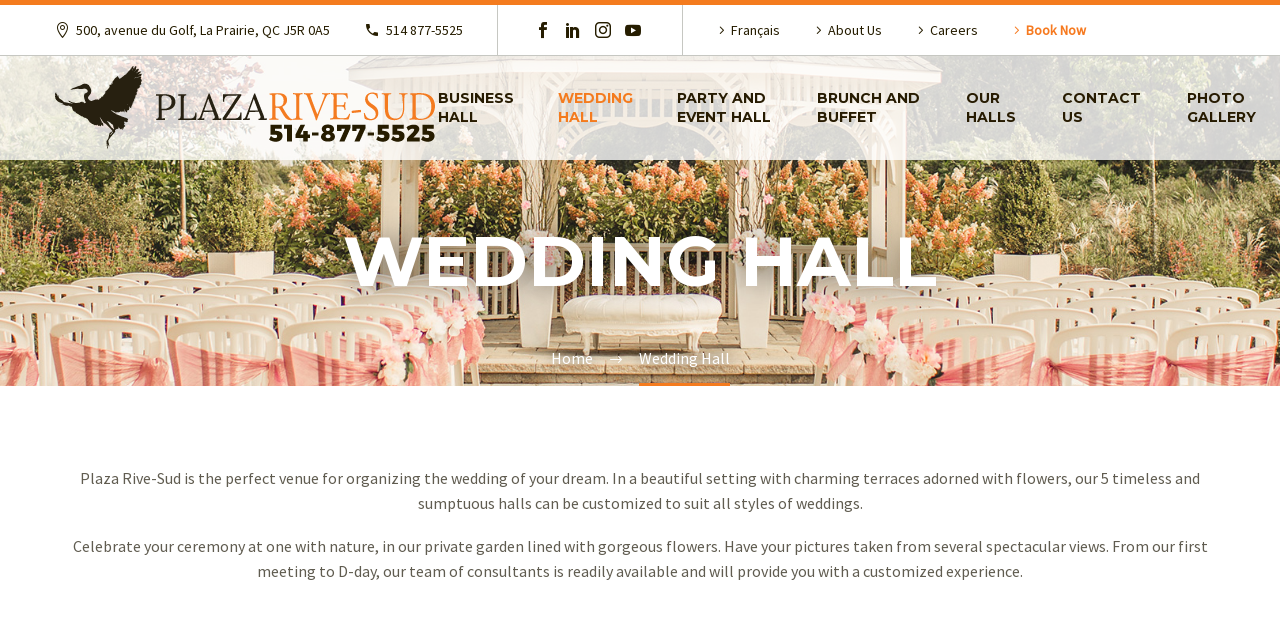

--- FILE ---
content_type: text/html; charset=UTF-8
request_url: https://www.plazarivesud.com/en/wedding-hall/
body_size: 10909
content:

<!DOCTYPE html>
<!--[if IE 7]>
<html class="ie ie7" lang="en-US" prefix="og: http://ogp.me/ns#" xmlns:og="http://ogp.me/ns#" xmlns:fb="http://ogp.me/ns/fb#">
<![endif]-->
<!--[if IE 8]>
<html class="ie ie8" lang="en-US" prefix="og: http://ogp.me/ns#" xmlns:og="http://ogp.me/ns#" xmlns:fb="http://ogp.me/ns/fb#">
<![endif]-->
<!--[if !(IE 7) | !(IE 8) ]><!-->
<html lang="en-US" prefix="og: http://ogp.me/ns#" xmlns:og="http://ogp.me/ns#" xmlns:fb="http://ogp.me/ns/fb#">
<!--<![endif]-->
<head>
	
	
<script>
  (function(i,s,o,g,r,a,m){i['GoogleAnalyticsObject']=r;i[r]=i[r]||function(){
  (i[r].q=i[r].q||[]).push(arguments)},i[r].l=1*new Date();a=s.createElement(o),
  m=s.getElementsByTagName(o)[0];a.async=1;a.src=g;m.parentNode.insertBefore(a,m)
  })(window,document,'script','https://www.google-analytics.com/analytics.js','ga');

 ga('create', 'UA-106741745-1', 'auto');
  ga('send', 'pageview');

</script>
	
	
<meta charset="UTF-8">
<meta name="viewport" content="width=device-width, initial-scale=1.0" />
<link rel="profile" href="https://gmpg.org/xfn/11">
<link rel="pingback" href="https://www.plazarivesud.com/xmlrpc.php">

<!-- ICON -->
<link rel="shortcut icon" type="images/x-icon" href="https://www.plazarivesud.com/wp-content/themes/thegem-child/img/favicon/favicon.ico"/>
<link rel="apple-touch-icon" sizes="57x57" href="https://www.plazarivesud.com/wp-content/themes/thegem-child/img/favicon/apple-icon-57x57.png">
<link rel="apple-touch-icon" sizes="60x60" href="https://www.plazarivesud.com/wp-content/themes/thegem-child/img/favicon/apple-icon-60x60.png">
<link rel="apple-touch-icon" sizes="72x72" href="https://www.plazarivesud.com/wp-content/themes/thegem-child/img/favicon/apple-icon-72x72.png">
<link rel="apple-touch-icon" sizes="76x76" href="https://www.plazarivesud.com/wp-content/themes/thegem-child/img/favicon/apple-icon-76x76.png">
<link rel="apple-touch-icon" sizes="114x114" href="https://www.plazarivesud.com/wp-content/themes/thegem-child/img/favicon/apple-icon-114x114.png">
<link rel="apple-touch-icon" sizes="120x120" href="https://www.plazarivesud.com/wp-content/themes/thegem-child/img/favicon/apple-icon-120x120.png">
<link rel="apple-touch-icon" sizes="144x144" href="https://www.plazarivesud.com/wp-content/themes/thegem-child/img/favicon/apple-icon-144x144.png">
<link rel="apple-touch-icon" sizes="152x152" href="https://www.plazarivesud.com/wp-content/themes/thegem-child/img/favicon/apple-icon-152x152.png">
<link rel="apple-touch-icon" sizes="180x180" href="https://www.plazarivesud.com/wp-content/themes/thegem-child/img/favicon/apple-icon-180x180.png">
<link rel="icon" type="image/png" sizes="192x192"  href="https://www.plazarivesud.com/wp-content/themes/thegem-child/img/favicon/android-icon-192x192.png">
<link rel="icon" type="image/png" sizes="32x32" href="https://www.plazarivesud.com/wp-content/themes/thegem-child/img/favicon/favicon-32x32.png">
<link rel="icon" type="image/png" sizes="96x96" href="https://www.plazarivesud.com/wp-content/themes/thegem-child/img/favicon/favicon-96x96.png">
<link rel="icon" type="image/png" sizes="16x16" href="https://www.plazarivesud.com/wp-content/themes/thegem-child/img/favicon/favicon-16x16.png">
<link rel="manifest" href="https://www.plazarivesud.com/wp-content/themes/thegem-child/img/favicon/manifest.json">
<link rel="mask-icon" href="https://www.plazarivesud.com/wp-content/themes/thegem-child/img/favicon/safari-pinned-tab.svg" color="#272010">
<meta name="msapplication-config" content="https://www.plazarivesud.com/wp-content/themes/thegem-child/img/favicon/browserconfig.xml">
<meta name="msapplication-TileColor" content="#ffffff">
<meta name="msapplication-TileImage" content="https://www.plazarivesud.com/wp-content/themes/thegem-child/img/favicon/ms-icon-144x144.png">
<meta name="theme-color" content="#ffffff">

<!-- FOOT -->
<link href="https://fonts.googleapis.com/css?family=Montserrat:100,200,300,400,700,900" rel="stylesheet">

<title>Wedding Hall | Plaza Rive-Sud</title>
<link rel="alternate" hreflang="en" href="https://www.plazarivesud.com/en/wedding-hall/" />
<link rel="alternate" hreflang="fr" href="https://www.plazarivesud.com/espace-mariage/" />
<link rel="alternate" hreflang="x-default" href="https://www.plazarivesud.com/espace-mariage/" />

<!-- This site is optimized with the Yoast SEO plugin v5.4 - https://yoast.com/wordpress/plugins/seo/ -->
<meta name="description" content="You will find all the elements to realize the wedding that you have always wanted. Our packages are complete and will avoid any worries."/>
<link rel="canonical" href="https://www.plazarivesud.com/en/wedding-hall/" />
<meta property="og:locale" content="en_US" />
<meta property="og:type" content="article" />
<meta property="og:title" content="Wedding Hall | Plaza Rive-Sud" />
<meta property="og:description" content="You will find all the elements to realize the wedding that you have always wanted. Our packages are complete and will avoid any worries." />
<meta property="og:url" content="https://www.plazarivesud.com/en/wedding-hall/" />
<meta property="og:site_name" content="Espace Rive-Sud" />
<meta name="twitter:card" content="summary" />
<meta name="twitter:description" content="You will find all the elements to realize the wedding that you have always wanted. Our packages are complete and will avoid any worries." />
<meta name="twitter:title" content="Wedding Hall | Plaza Rive-Sud" />
<script type='application/ld+json'>{"@context":"http:\/\/schema.org","@type":"WebSite","@id":"#website","url":"https:\/\/www.plazarivesud.com\/en\/","name":"Espace Rive-Sud","potentialAction":{"@type":"SearchAction","target":"https:\/\/www.plazarivesud.com\/en\/?s={search_term_string}","query-input":"required name=search_term_string"}}</script>
<!-- / Yoast SEO plugin. -->

<link rel='dns-prefetch' href='//fonts.googleapis.com' />
<link rel='dns-prefetch' href='//s.w.org' />
<link rel="alternate" type="application/rss+xml" title="Espace Rive-Sud &raquo; Feed" href="https://www.plazarivesud.com/en/feed/" />
<link rel="alternate" type="application/rss+xml" title="Espace Rive-Sud &raquo; Comments Feed" href="https://www.plazarivesud.com/en/comments/feed/" />
		<script type="text/javascript">
			window._wpemojiSettings = {"baseUrl":"https:\/\/s.w.org\/images\/core\/emoji\/2.3\/72x72\/","ext":".png","svgUrl":"https:\/\/s.w.org\/images\/core\/emoji\/2.3\/svg\/","svgExt":".svg","source":{"concatemoji":"https:\/\/www.plazarivesud.com\/wp-includes\/js\/wp-emoji-release.min.js?ver=4.8.27"}};
			!function(t,a,e){var r,i,n,o=a.createElement("canvas"),l=o.getContext&&o.getContext("2d");function c(t){var e=a.createElement("script");e.src=t,e.defer=e.type="text/javascript",a.getElementsByTagName("head")[0].appendChild(e)}for(n=Array("flag","emoji4"),e.supports={everything:!0,everythingExceptFlag:!0},i=0;i<n.length;i++)e.supports[n[i]]=function(t){var e,a=String.fromCharCode;if(!l||!l.fillText)return!1;switch(l.clearRect(0,0,o.width,o.height),l.textBaseline="top",l.font="600 32px Arial",t){case"flag":return(l.fillText(a(55356,56826,55356,56819),0,0),e=o.toDataURL(),l.clearRect(0,0,o.width,o.height),l.fillText(a(55356,56826,8203,55356,56819),0,0),e===o.toDataURL())?!1:(l.clearRect(0,0,o.width,o.height),l.fillText(a(55356,57332,56128,56423,56128,56418,56128,56421,56128,56430,56128,56423,56128,56447),0,0),e=o.toDataURL(),l.clearRect(0,0,o.width,o.height),l.fillText(a(55356,57332,8203,56128,56423,8203,56128,56418,8203,56128,56421,8203,56128,56430,8203,56128,56423,8203,56128,56447),0,0),e!==o.toDataURL());case"emoji4":return l.fillText(a(55358,56794,8205,9794,65039),0,0),e=o.toDataURL(),l.clearRect(0,0,o.width,o.height),l.fillText(a(55358,56794,8203,9794,65039),0,0),e!==o.toDataURL()}return!1}(n[i]),e.supports.everything=e.supports.everything&&e.supports[n[i]],"flag"!==n[i]&&(e.supports.everythingExceptFlag=e.supports.everythingExceptFlag&&e.supports[n[i]]);e.supports.everythingExceptFlag=e.supports.everythingExceptFlag&&!e.supports.flag,e.DOMReady=!1,e.readyCallback=function(){e.DOMReady=!0},e.supports.everything||(r=function(){e.readyCallback()},a.addEventListener?(a.addEventListener("DOMContentLoaded",r,!1),t.addEventListener("load",r,!1)):(t.attachEvent("onload",r),a.attachEvent("onreadystatechange",function(){"complete"===a.readyState&&e.readyCallback()})),(r=e.source||{}).concatemoji?c(r.concatemoji):r.wpemoji&&r.twemoji&&(c(r.twemoji),c(r.wpemoji)))}(window,document,window._wpemojiSettings);
		</script>
		<style type="text/css">
img.wp-smiley,
img.emoji {
	display: inline !important;
	border: none !important;
	box-shadow: none !important;
	height: 1em !important;
	width: 1em !important;
	margin: 0 .07em !important;
	vertical-align: -0.1em !important;
	background: none !important;
	padding: 0 !important;
}
</style>
<link rel='stylesheet' id='thegem-preloader-css'  href='https://www.plazarivesud.com/wp-content/themes/thegem/css/thegem-preloader.css?ver=4.8.27' type='text/css' media='all' />
<style id='thegem-preloader-inline-css' type='text/css'>

		body:not(.compose-mode) .gem-icon .gem-icon-half-1,
		body:not(.compose-mode) .gem-icon .gem-icon-half-2 {
			opacity: 0 !important;
			}
</style>
<link rel='stylesheet' id='thegem-reset-css'  href='https://www.plazarivesud.com/wp-content/themes/thegem/css/thegem-reset.css?ver=4.8.27' type='text/css' media='all' />
<style id='thegem-reset-inline-css' type='text/css'>

		.fullwidth-block {
			-webkit-transform: translate3d(0, 0, 0);
			-moz-transform: translate3d(0, 0, 0);
			-ms-transform: translate3d(0, 0, 0);
			transform: translate3d(0, 0, 0);
		}
</style>
<link rel='stylesheet' id='thegem-grid-css'  href='https://www.plazarivesud.com/wp-content/themes/thegem/css/thegem-grid.css?ver=4.8.27' type='text/css' media='all' />
<link rel='stylesheet' id='thegem-style-css'  href='https://www.plazarivesud.com/wp-content/themes/thegem/style.css?ver=4.8.27' type='text/css' media='all' />
<link rel='stylesheet' id='thegem-child-style-css'  href='https://www.plazarivesud.com/wp-content/themes/thegem-child/style.css?ver=4.8.27' type='text/css' media='all' />
<link rel='stylesheet' id='thegem-header-css'  href='https://www.plazarivesud.com/wp-content/themes/thegem/css/thegem-header.css?ver=4.8.27' type='text/css' media='all' />
<link rel='stylesheet' id='thegem-widgets-css'  href='https://www.plazarivesud.com/wp-content/themes/thegem/css/thegem-widgets.css?ver=4.8.27' type='text/css' media='all' />
<link rel='stylesheet' id='thegem-new-css-css'  href='https://www.plazarivesud.com/wp-content/themes/thegem/css/thegem-new-css.css?ver=4.8.27' type='text/css' media='all' />
<link rel='stylesheet' id='perevazka-css-css-css'  href='https://www.plazarivesud.com/wp-content/themes/thegem/css/thegem-perevazka-css.css?ver=4.8.27' type='text/css' media='all' />
<link rel='stylesheet' id='thegem-google-fonts-css'  href='//fonts.googleapis.com/css?family=Montserrat%3A700%2Cregular%7CSource+Sans+Pro%3Aregular%2C300%7CLora%3Aregular&#038;subset=vietnamese%2Clatin-ext%2Clatin%2Ccyrillic%2Ccyrillic-ext&#038;ver=4.8.27' type='text/css' media='all' />
<link rel='stylesheet' id='thegem-custom-css'  href='https://www.plazarivesud.com/wp-content/themes/thegem-child/css/custom.css?ver=4.8.27' type='text/css' media='all' />
<link rel='stylesheet' id='js_composer_front-css'  href='https://www.plazarivesud.com/wp-content/plugins/js_composer/assets/css/js_composer.min.css?ver=5.2.1' type='text/css' media='all' />
<link rel='stylesheet' id='thegem-additional-blog-1-css'  href='https://www.plazarivesud.com/wp-content/themes/thegem/css/thegem-additional-blog-1.css?ver=4.8.27' type='text/css' media='all' />
<link rel='stylesheet' id='thegem-hovers-css'  href='https://www.plazarivesud.com/wp-content/themes/thegem/css/thegem-hovers.css?ver=4.8.27' type='text/css' media='all' />
<link rel='stylesheet' id='thegem-lazy-loading-animations-css'  href='https://www.plazarivesud.com/wp-content/themes/thegem/css/thegem-lazy-loading-animations.css?ver=4.8.27' type='text/css' media='all' />
<link rel='stylesheet' id='jquery-fancybox-css'  href='https://www.plazarivesud.com/wp-content/themes/thegem/js/fancyBox/jquery.fancybox.css?ver=4.8.27' type='text/css' media='all' />
<link rel='stylesheet' id='thegem-vc_elements-css'  href='https://www.plazarivesud.com/wp-content/themes/thegem/css/thegem-vc_elements.css?ver=4.8.27' type='text/css' media='all' />
<link rel='stylesheet' id='rs-plugin-settings-css'  href='https://www.plazarivesud.com/wp-content/plugins/revslider/public/assets/css/settings.css?ver=5.4.5.1' type='text/css' media='all' />
<style id='rs-plugin-settings-inline-css' type='text/css'>
#rs-demo-id {}
</style>
<link rel='stylesheet' id='wpml-legacy-horizontal-list-0-css'  href='https://www.plazarivesud.com/wp-content/plugins/sitepress-multilingual-cms/templates/language-switchers/legacy-list-horizontal/style.min.css?ver=1' type='text/css' media='all' />
<link rel='stylesheet' id='wpml-menu-item-0-css'  href='https://www.plazarivesud.com/wp-content/plugins/sitepress-multilingual-cms/templates/language-switchers/menu-item/style.min.css?ver=1' type='text/css' media='all' />
<link rel='stylesheet' id='thegem_js_composer_front-css'  href='https://www.plazarivesud.com/wp-content/themes/thegem/css/thegem-js_composer_columns.css?ver=4.8.27' type='text/css' media='all' />
<link rel='stylesheet' id='Main-css'  href='https://www.plazarivesud.com/wp-content/themes/thegem-child/style.css?ver=1.0.0' type='text/css' media='all' />
<script type='text/javascript'>
/* <![CDATA[ */
var gemSettings = {"isTouch":"","forcedLasyDisabled":"","tabletPortrait":"1","tabletLandscape":"","topAreaMobileDisable":"","parallaxDisabled":"","fillTopArea":"","themePath":"https:\/\/www.plazarivesud.com\/wp-content\/themes\/thegem","rootUrl":"https:\/\/www.plazarivesud.com","mobileEffectsEnabled":"","isRTL":""};
/* ]]> */
</script>
<script type='text/javascript' src='https://www.plazarivesud.com/wp-content/themes/thegem/js/thegem-settings-init.js?ver=4.8.27'></script>
<script type='text/javascript' src='https://www.plazarivesud.com/wp-content/themes/thegem/js/thegem-fullwidth-loader.js?ver=4.8.27'></script>
<!--[if lt IE 9]>
<script type='text/javascript' src='https://www.plazarivesud.com/wp-content/themes/thegem/js/html5.js?ver=3.7.3'></script>
<![endif]-->
<script type='text/javascript' src='https://www.plazarivesud.com/wp-includes/js/jquery/jquery.js?ver=1.12.4'></script>
<script type='text/javascript' src='https://www.plazarivesud.com/wp-includes/js/jquery/jquery-migrate.min.js?ver=1.4.1'></script>
<script type='text/javascript' src='https://www.plazarivesud.com/wp-content/plugins/revslider/public/assets/js/jquery.themepunch.tools.min.js?ver=5.4.5.1'></script>
<script type='text/javascript' src='https://www.plazarivesud.com/wp-content/plugins/revslider/public/assets/js/jquery.themepunch.revolution.min.js?ver=5.4.5.1'></script>
<link rel='https://api.w.org/' href='https://www.plazarivesud.com/en/wp-json/' />
<link rel="EditURI" type="application/rsd+xml" title="RSD" href="https://www.plazarivesud.com/xmlrpc.php?rsd" />
<link rel="wlwmanifest" type="application/wlwmanifest+xml" href="https://www.plazarivesud.com/wp-includes/wlwmanifest.xml" /> 
<meta name="generator" content="WordPress 4.8.27" />
<link rel='shortlink' href='https://www.plazarivesud.com/en/?p=29325' />
<link rel="alternate" type="application/json+oembed" href="https://www.plazarivesud.com/en/wp-json/oembed/1.0/embed?url=https%3A%2F%2Fwww.plazarivesud.com%2Fen%2Fwedding-hall%2F" />
<link rel="alternate" type="text/xml+oembed" href="https://www.plazarivesud.com/en/wp-json/oembed/1.0/embed?url=https%3A%2F%2Fwww.plazarivesud.com%2Fen%2Fwedding-hall%2F&#038;format=xml" />
<meta name="generator" content="WPML ver:4.6.15 stt:1,4;" />
		<style type="text/css">.recentcomments a{display:inline !important;padding:0 !important;margin:0 !important;}</style>
		<meta name="generator" content="Powered by Visual Composer - drag and drop page builder for WordPress."/>
<!--[if lte IE 9]><link rel="stylesheet" type="text/css" href="https://www.plazarivesud.com/wp-content/plugins/js_composer/assets/css/vc_lte_ie9.min.css" media="screen"><![endif]--><meta name="generator" content="Powered by Slider Revolution 5.4.5.1 - responsive, Mobile-Friendly Slider Plugin for WordPress with comfortable drag and drop interface." />
<script type="text/javascript">function setREVStartSize(e){
				try{ var i=jQuery(window).width(),t=9999,r=0,n=0,l=0,f=0,s=0,h=0;					
					if(e.responsiveLevels&&(jQuery.each(e.responsiveLevels,function(e,f){f>i&&(t=r=f,l=e),i>f&&f>r&&(r=f,n=e)}),t>r&&(l=n)),f=e.gridheight[l]||e.gridheight[0]||e.gridheight,s=e.gridwidth[l]||e.gridwidth[0]||e.gridwidth,h=i/s,h=h>1?1:h,f=Math.round(h*f),"fullscreen"==e.sliderLayout){var u=(e.c.width(),jQuery(window).height());if(void 0!=e.fullScreenOffsetContainer){var c=e.fullScreenOffsetContainer.split(",");if (c) jQuery.each(c,function(e,i){u=jQuery(i).length>0?u-jQuery(i).outerHeight(!0):u}),e.fullScreenOffset.split("%").length>1&&void 0!=e.fullScreenOffset&&e.fullScreenOffset.length>0?u-=jQuery(window).height()*parseInt(e.fullScreenOffset,0)/100:void 0!=e.fullScreenOffset&&e.fullScreenOffset.length>0&&(u-=parseInt(e.fullScreenOffset,0))}f=u}else void 0!=e.minHeight&&f<e.minHeight&&(f=e.minHeight);e.c.closest(".rev_slider_wrapper").css({height:f})					
				}catch(d){console.log("Failure at Presize of Slider:"+d)}
			};</script>
<style type="text/css" data-type="vc_shortcodes-custom-css">.vc_custom_1505411436872{padding-top: 80px !important;padding-bottom: 80px !important;}.vc_custom_1503954047719{background-color: #f9f8f4 !important;}.vc_custom_1503954404090{margin-bottom: 0px !important;padding-top: 15px !important;padding-bottom: 80px !important;}.vc_custom_1505748719770{margin-top: 40px !important;}</style><noscript><style type="text/css"> .wpb_animate_when_almost_visible { opacity: 1; }</style></noscript>
</head>




<div id="page" class="layout-fullwidth">

	<a href="#page" class="scroll-top-button"></a>


			<div id="top-area" class="top-area top-area-style-default top-area-alignment-left">
	<div class="container">
		<div class="top-area-items inline-inside">
							<div class="top-area-block top-area-contacts"><div class="gem-contacts inline-inside"><div class="gem-contacts-item gem-contacts-address">500, avenue du Golf, La Prairie, QC  J5R 0A5</div><div class="gem-contacts-item gem-contacts-phone">514 877-5525</div></div></div>
										<div class="top-area-block top-area-socials socials-colored-hover">	<div class="socials inline-inside">
									<a class="socials-item" href="https://www.facebook.com/plazarivesud/" target="_blank" title="facebook"><i class="socials-item-icon facebook "></i></a>
												<a class="socials-item" href="https://www.linkedin.com/company/plazapmg/" target="_blank" title="linkedin"><i class="socials-item-icon linkedin "></i></a>
																	<a class="socials-item" href="https://www.instagram.com/pmg.group/" target="_blank" title="instagram"><i class="socials-item-icon instagram "></i></a>
																																					<a class="socials-item" href="https://www.youtube.com/channel/UChn0XJD5ZKQ5QHTLX2EPLhA/featured" target="_blank" title="youtube"><i class="socials-item-icon youtube "></i></a>
													</div>
</div>
										<div class="top-area-block top-area-menu">
											<nav id="top-area-menu">
							<ul id="top-area-navigation" class="nav-menu styled inline-inside"><li id="menu-item-wpml-ls-104-fr" class="menu-item wpml-ls-slot-104 wpml-ls-item wpml-ls-item-fr wpml-ls-menu-item wpml-ls-first-item wpml-ls-last-item menu-item-type-wpml_ls_menu_item menu-item-object-wpml_ls_menu_item menu-item-wpml-ls-104-fr"><a title="Français" href="https://www.plazarivesud.com/espace-mariage/"><span class="wpml-ls-native" lang="fr">Français</span></a></li>
<li id="menu-item-29389" class="menu-item menu-item-type-post_type menu-item-object-page menu-item-29389"><a href="https://www.plazarivesud.com/en/about-us/">About Us</a></li>
<li id="menu-item-29390" class="menu-item menu-item-type-post_type menu-item-object-page menu-item-29390"><a href="https://www.plazarivesud.com/en/careers/">Careers</a></li>
<li id="menu-item-29391" class="top-lien-bold menu-item menu-item-type-post_type menu-item-object-page menu-item-29391"><a href="https://www.plazarivesud.com/en/reserve-now/">Book Now</a></li>
</ul>						</nav>
														</div>
					</div>
	</div>
</div>	
	<div id="site-header-wrapper"  class="site-header-wrapper-transparent  sticky-header-on-mobile" >

		
		
		<header id="site-header" class="site-header animated-header mobile-menu-layout-default" role="banner">
						
			<div class="transparent-header-background" style="background-color: rgba(255, 255, 255, 0.8);">			<div class="container">
				<div class="header-main logo-position-left header-layout-default header-style-3">
											<div class="site-title">
							<div class="site-logo">
	<a href="https://www.plazarivesud.com/en/" rel="home">
					<span class="logo"><img src="https://www.plazarivesud.com/wp-content/uploads/2018/08/logo_RS2.svg" srcset="https://www.plazarivesud.com/wp-content/uploads/2018/08/logo_RS2.svg 1x,https://www.plazarivesud.com/wp-content/uploads/2018/08/logo_RS2.svg 2x,https://www.plazarivesud.com/wp-content/uploads/2018/08/logo_RS2.svg 3x" alt="" style="width:380px;" class="default"/><img src="https://www.plazarivesud.com/wp-content/uploads/2018/08/logo_RS2.svg" srcset="https://www.plazarivesud.com/wp-content/uploads/2018/08/logo_RS2.svg 1x,https://www.plazarivesud.com/wp-content/uploads/2018/08/logo_RS2.svg 2x,https://www.plazarivesud.com/wp-content/uploads/2018/08/logo_RS2.svg 3x" alt="" style="width:225px;" class="small"/></span>
			</a>
</div>
						</div>
													<nav id="primary-navigation" class="site-navigation primary-navigation" role="navigation">
								<button class="menu-toggle dl-trigger">Primary Menu<span class="menu-line-1"></span><span class="menu-line-2"></span><span class="menu-line-3"></span></button>								<ul id="primary-menu" class="nav-menu styled no-responsive dl-menu"><li id="menu-item-29392" class="cacher-tablet-petit top-area-contacts menu-item menu-item-type-custom menu-item-object-custom menu-item-29392 megamenu-first-element"><a href="tel:5148775525"><div class="gem-contacts-item gem-contacts-phone">514-877-5525</div></a></li>
<li id="menu-item-29393" class="cacher-tablet-petit socials-hack menu-item menu-item-type-custom menu-item-object-custom menu-item-29393 megamenu-first-element"><a href="#"><div class="socials inline-inside"> 									<a class="socials-item" href="#" target="_blank" title="facebook"><i class="socials-item-icon facebook "></i></a> 												<a class="socials-item" href="#" target="_blank" title="linkedin"><i class="socials-item-icon linkedin "></i></a> 												<a class="socials-item" href="#" target="_blank" title="twitter"><i class="socials-item-icon twitter "></i></a> 												<a class="socials-item" href="#" target="_blank" title="instagram"><i class="socials-item-icon instagram "></i></a> 												<a class="socials-item" href="#" target="_blank" title="pinterest"><i class="socials-item-icon pinterest "></i></a> 																																						</div></a></li>
<li id="menu-item-29394" class="menu-item menu-item-type-post_type menu-item-object-page menu-item-29394 megamenu-first-element"><a href="https://www.plazarivesud.com/en/business-hall/">Business <br>Hall</a></li>
<li id="menu-item-29395" class="menu-item menu-item-type-post_type menu-item-object-page current-menu-item page_item page-item-29325 current_page_item menu-item-29395 megamenu-first-element menu-item-active"><a href="https://www.plazarivesud.com/en/wedding-hall/">Wedding <br>Hall</a></li>
<li id="menu-item-29396" class="menu-item menu-item-type-post_type menu-item-object-page menu-item-29396 megamenu-first-element"><a href="https://www.plazarivesud.com/en/party-and-event-hall/">Party and <br>Event Hall</a></li>
<li id="menu-item-29397" class="menu-item menu-item-type-post_type menu-item-object-page menu-item-29397 megamenu-first-element"><a href="https://www.plazarivesud.com/en/brunch-and-buffet/">Brunch and <br> Buffet</a></li>
<li id="menu-item-29398" class="menu-item menu-item-type-post_type menu-item-object-page menu-item-has-children menu-item-parent menu-item-29398 megamenu-first-element"><a href="https://www.plazarivesud.com/en/our-halls/">Our <br>Halls</a>
<ul class="sub-menu styled dl-submenu">
	<li id="menu-item-29399" class="menu-item menu-item-type-post_type menu-item-object-page menu-item-29399 megamenu-first-element"><a href="https://www.plazarivesud.com/en/our-halls/grand-heron-hall/">Grand Héron Hall</a></li>
	<li id="menu-item-29400" class="menu-item menu-item-type-post_type menu-item-object-page menu-item-29400 megamenu-first-element"><a href="https://www.plazarivesud.com/en/our-halls/heron-imperial-hall/">Héron Impérial Hall</a></li>
	<li id="menu-item-29401" class="menu-item menu-item-type-post_type menu-item-object-page menu-item-29401 megamenu-first-element"><a href="https://www.plazarivesud.com/en/our-halls/heron-cendre-et-agami-halls/">Héron Cendré et Agami Halls</a></li>
	<li id="menu-item-29402" class="menu-item menu-item-type-post_type menu-item-object-page menu-item-29402 megamenu-first-element"><a href="https://www.plazarivesud.com/en/our-halls/heron-vert-et-a-tete-blanche-halls/">Héron Vert et à Tête Blanche Halls</a></li>
	<li id="menu-item-29403" class="menu-item menu-item-type-post_type menu-item-object-page menu-item-29403 megamenu-first-element"><a href="https://www.plazarivesud.com/en/our-halls/heron-coiffe-hall/">Héron Coiffé Hall</a></li>
	<li id="menu-item-30043" class="menu-item menu-item-type-post_type menu-item-object-page menu-item-30043 megamenu-first-element"><a href="https://www.plazarivesud.com/en/our-halls/the-garage/">The Garage</a></li>
	<li id="menu-item-29405" class="menu-item menu-item-type-post_type menu-item-object-page menu-item-29405 megamenu-first-element"><a href="https://www.plazarivesud.com/en/our-halls/lobby-area/">Lobby Area</a></li>
	<li id="menu-item-29404" class="menu-item menu-item-type-post_type menu-item-object-page menu-item-29404 megamenu-first-element"><a href="https://www.plazarivesud.com/en/our-halls/terraces-and-outdoor-gardens/">Terraces and Outdoor Gardens</a></li>
</ul>
</li>
<li id="menu-item-29406" class="menu-item menu-item-type-post_type menu-item-object-page menu-item-29406 megamenu-first-element"><a href="https://www.plazarivesud.com/en/contact-us/">Contact <br>Us</a></li>
<li id="menu-item-30002" class="menu-item menu-item-type-post_type menu-item-object-page menu-item-30002 megamenu-first-element"><a href="https://www.plazarivesud.com/en/photo-gallery/">Photo <br>Gallery</a></li>
<li id="menu-item-29407" class="cacher-tablet-petit menu-item menu-item-type-post_type menu-item-object-page menu-item-29407 megamenu-first-element"><a href="https://www.plazarivesud.com/en/about-us/">About Us</a></li>
<li id="menu-item-29408" class="cacher-tablet-petit menu-item menu-item-type-post_type menu-item-object-page menu-item-29408 megamenu-first-element"><a href="https://www.plazarivesud.com/en/careers/">Careers</a></li>
<li id="menu-item-29409" class="cacher-tablet-petit menu-item menu-item-type-post_type menu-item-object-page menu-item-29409 megamenu-first-element"><a href="https://www.plazarivesud.com/en/reserve-now/">Reserve Now</a></li>
<li id="menu-item-wpml-ls-105-fr" class="menu-item wpml-ls-slot-105 wpml-ls-item wpml-ls-item-fr wpml-ls-menu-item wpml-ls-first-item wpml-ls-last-item menu-item-type-wpml_ls_menu_item menu-item-object-wpml_ls_menu_item menu-item-wpml-ls-105-fr megamenu-first-element"><a title="Français" href="https://www.plazarivesud.com/espace-mariage/"><span class="wpml-ls-native" lang="fr">Français</span></a></li>
</ul>															</nav>
															</div>
			</div>
			</div>		</header><!-- #site-header -->
			</div><!-- #site-header-wrapper -->


<div id="main" class="site-main">
<div id="main-content" class="main-content">

<div id="page-title" class="page-title-block page-title-alignment-center page-title-style-1 has-background-image" style="background-image: url(https://www.plazarivesud.com/wp-content/uploads/2017/09/espacemariage-1.jpg);padding-top: 170px;padding-bottom: 90px;"><div class="container"><div class="page-title-title" style=""><h1 style="color: #ffffff;">  Wedding Hall</h1></div></div><div class="breadcrumbs-container"><div class="container"><div class="breadcrumbs"><span><a href="https://www.plazarivesud.com/en/" itemprop="url"><span itemprop="title">Home</span></a></span> <span class="divider"><span class="bc-devider"></span></span> <span class="current">Wedding Hall</span></div><!-- .breadcrumbs --></div></div></div>
<div class="block-content">
	<div class="container">
		<div class="panel row">

			<div class="panel-center col-xs-12">
				<article id="post-29325" class="post-29325 page type-page status-publish hentry">

					<div class="entry-content post-content">
												
						
						<div id="vc_row-6979311a3bdb5" class="vc_row wpb_row vc_row-fluid vc_custom_1505411436872"><div class="wpb_column vc_column_container vc_col-sm-12"><div class="vc_column-inner "><div class="wpb_wrapper">
	<div class="wpb_text_column wpb_content_element " >
		<div class="wpb_wrapper">
			<p style="text-align: center;">Plaza Rive-Sud is the perfect venue for organizing the wedding of your dream. In a beautiful setting with charming terraces adorned with flowers, our 5 timeless and sumptuous halls can be customized to suit all styles of weddings.</p>
<p style="text-align: center;">Celebrate your ceremony at one with nature, in our private garden lined with gorgeous flowers. Have your pictures taken from several spectacular views. From our first meeting to D-day, our team of consultants is readily available and will provide you with a customized experience.</p>

		</div>
	</div>
</div></div></div></div><div class="vc_row-full-width-before"></div><div id="vc_row-6979311a3c69d" data-vc-full-width="true" data-vc-full-width-init="false" class="vc_row wpb_row vc_row-fluid vc_custom_1503954047719 vc_row-has-fill"><script type="text/javascript">if (typeof(gem_fix_fullwidth_position) == "function") { gem_fix_fullwidth_position(document.getElementById("vc_row-6979311a3c69d")); }</script><div class="pricing-table-col-shadow wpb_column vc_column_container vc_col-sm-12"><div class="vc_column-inner "><div class="wpb_wrapper"><div id="fullwidth-block-6979311a3ca33" class="fullwidth-block fullwidth-block-parallax-horizontal clearfix" data-mobile-parallax-enable="0" style="padding-top: 80px;padding-bottom: 80px;"><script type="text/javascript">if (typeof(gem_fix_fullwidth_position) == "function") { gem_fix_fullwidth_position(document.getElementById("fullwidth-block-6979311a3ca33")); }</script><div class="fullwidth-block-inner"><div class="container">
	<div class="wpb_text_column wpb_content_element " >
		<div class="wpb_wrapper">
			<h2 style="text-align: center;">Our Packages Include</h2>

		</div>
	</div>
<div class="vtx-icone "><span class="ico ico-heron"></span></div><div class="clearboth"></div><div class="gem-divider " style="margin-top: 80px;"></div><div class="pricing-table row inline-row inline-row-center pricing-table-style-5 button-icon-default">
	<div class="pricing-column-wrapper col-md-4 col-sm-4 col-xs-6  inline-column"><div class="pricing-column">
	 <div class="pricing-price-row pricing-price-row-width-background "  style=" background-image: url(https://www.plazarivesud.com/wp-content/uploads/2017/09/Espace-mariage-Photo-forfait-Brunch-mariage2.jpg);">

		

		<div class="pricing-price-wrapper"><div class="pricing-price pricing-price-row-background" style=" background-image: url(https://www.plazarivesud.com/wp-content/uploads/2017/09/Espace-mariage-Photo-forfait-Brunch-mariage2.jpg);"><div style=" " class="pricing-cost">Package</div><div  class="time" style= display:inline-block;>Brunch</div></div></div><svg  class="wrap-style"><use xlink:href=https://www.plazarivesud.com/wp-content/themes/thegem/css/post-arrow.svg#dec-post-arrow /></use></svg></div><figure class="pricing-row">Unlimited mimosa cocktail (for 3 : 00 hours)</figure><figure class="pricing-row">Gourmet buffet</figure><figure class="pricing-row">Coffee, herbal teas and juices</figure><figure class="pricing-row">Rental and exclusivity of one of our reception room</figure><figure class="pricing-row">Private terrace for cocktail hour</figure><figure class="pricing-row">Tablecloths, cloth napkins, chair covers, and furniture installation</figure><figure class="pricing-row">Personalized planning and coordination service of your wedding day</figure><figure class="pricing-row">Free parking for you and your guests</figure><div class="pricing-footer"><div class="gem-button-container gem-button-position-center"><a class="gem-button gem-button-size-small gem-button-style-flat gem-button-text-weight-normal" style="border-radius: 0px;background-color: #f67a20;color: #ffffff;" onmouseleave="this.style.backgroundColor='#f67a20';this.style.color='#ffffff';" onmouseenter="this.style.backgroundColor='#f4934e';this.style.color='#ffffff';" href="https://www.plazarivesud.com/en/contact-us/" target="_self">Contact Us</a></div> </div></div></div>
	<div class="pricing-column-wrapper col-md-4 col-sm-4 col-xs-6  inline-column"><div class="pricing-column">
	 <div class="pricing-price-row pricing-price-row-width-background "  style=" background-image: url(https://www.plazarivesud.com/wp-content/uploads/2017/09/Sans-titre.jpg);">

		

		<div class="pricing-price-wrapper"><div class="pricing-price pricing-price-row-background" style=" background-image: url(https://www.plazarivesud.com/wp-content/uploads/2017/09/Sans-titre.jpg);"><div style=" " class="pricing-cost">Package</div><div  class="time" style= display:inline-block;>Dinner</div></div></div><svg  class="wrap-style"><use xlink:href=https://www.plazarivesud.com/wp-content/themes/thegem/css/post-arrow.svg#dec-post-arrow /></use></svg></div><figure class="pricing-row">Unlimited welcome cocktail (for 1 : 30 hours)</figure><figure class="pricing-row">4-course gourmet menu</figure><figure class="pricing-row">1/2 bottle of wine per guest</figure><figure class="pricing-row">Whole rental of one our halls</figure><figure class="pricing-row">Private terrace for cocktail hour</figure><figure class="pricing-row">Tablecloths, cloth napkins, chair covers, and furniture installation</figure><figure class="pricing-row">Personalized planning and coordination service of your wedding day</figure><figure class="pricing-row">Free parking for you and your guests</figure><div class="pricing-footer"><div class="gem-button-container gem-button-position-center"><a class="gem-button gem-button-size-small gem-button-style-flat gem-button-text-weight-normal" style="border-radius: 0px;background-color: #f67a20;color: #ffffff;" onmouseleave="this.style.backgroundColor='#f67a20';this.style.color='#ffffff';" onmouseenter="this.style.backgroundColor='#f4934e';this.style.color='#ffffff';" href="https://www.plazarivesud.com/en/contact-us/" target="_self">Contact Us</a></div> </div></div></div></div>
	<div class="wpb_text_column wpb_content_element  vc_custom_1505748719770" >
		<div class="wpb_wrapper">
			<p style="text-align: center;"><em><strong>Contact our experts for more details on our menus and other options.</strong></em></p>

		</div>
	</div>
</div></div></div></div></div></div></div><div class="vc_row-full-width vc_clearfix"></div><div id="vc_row-6979311a3de8d" class="vc_row wpb_row vc_row-fluid vc_custom_1503954404090"><div class="wpb_column vc_column_container vc_col-sm-12"><div class="vc_column-inner "><div class="wpb_wrapper">
	<div class="wpb_text_column wpb_content_element  wpb_animate_when_almost_visible wpb_fade fade" >
		<div class="wpb_wrapper">
			<h2 style="text-align: center;">Photo Gallery</h2>

		</div>
	</div>
<div class="vtx-icone "><span class="ico ico-heron"></span></div><div class="clearboth"></div><div class="gem-divider " style="margin-top: 44px;"></div><div class="preloader"><div class="preloader-spin"></div></div>
<div class="gallery-preloader-wrapper"> <div class="row" style="margin-top: -10.5px"> <div class="gaps-margin gallery-style-justified gem-gallery-grid col-lg-12 col-md-12 col-sm-12 hover-default item-animation-move-up fullwidth-columns-4" data-hover="default"> <div class="fullwidth-block" style="padding-left: 10.5px; padding-right: 10.5px;"> <ul class="gallery-set clearfix" data-max-row-height="380"> <li style="padding: 10.5px" class="gallery-item item-animations-not-inited post-29325 page type-page status-publish hentry"> <div class="wrap gem-wrapbox-style-default"> <div class="overlay-wrap"> <div class="image-wrap "> <picture> <source srcset="https://www.plazarivesud.com/wp-content/uploads/2020/03/Plaza-Rive-Sud_Heron-Imperial-e1583504737772-thegem-gallery-justified-2x-500.jpg 1x, https://www.plazarivesud.com/wp-content/uploads/2020/03/Plaza-Rive-Sud_Heron-Imperial-e1583504737772-thegem-gallery-justified-100.jpg 2x" media="(max-width: 550px)" sizes="100vw"> <source srcset="https://www.plazarivesud.com/wp-content/uploads/2020/03/Plaza-Rive-Sud_Heron-Imperial-e1583504737772-thegem-gallery-justified-fullwidth-5x.jpg 1x, https://www.plazarivesud.com/wp-content/uploads/2020/03/Plaza-Rive-Sud_Heron-Imperial-e1583504737772-thegem-gallery-justified-100.jpg 2x" media="(max-width: 992px)" sizes="100vw"> <source srcset="https://www.plazarivesud.com/wp-content/uploads/2020/03/Plaza-Rive-Sud_Heron-Imperial-e1583504737772-thegem-gallery-justified-4x-small.jpg 1x, https://www.plazarivesud.com/wp-content/uploads/2020/03/Plaza-Rive-Sud_Heron-Imperial-e1583504737772-thegem-gallery-justified-100.jpg 2x" media="(max-width: 1032px)" sizes="100vw"> <source srcset="https://www.plazarivesud.com/wp-content/uploads/2020/03/Plaza-Rive-Sud_Heron-Imperial-e1583504737772-thegem-gallery-justified-4x.jpg 1x, https://www.plazarivesud.com/wp-content/uploads/2020/03/Plaza-Rive-Sud_Heron-Imperial-e1583504737772-thegem-gallery-justified-100.jpg 2x" media="(max-width: 1180px)" sizes="100vw"> <source srcset="https://www.plazarivesud.com/wp-content/uploads/2020/03/Plaza-Rive-Sud_Heron-Imperial-e1583504737772-thegem-gallery-justified-5x.jpg 1x, https://www.plazarivesud.com/wp-content/uploads/2020/03/Plaza-Rive-Sud_Heron-Imperial-e1583504737772-thegem-gallery-justified-100.jpg 2x" media="(max-width: 1280px)" sizes="100vw"> <source srcset="https://www.plazarivesud.com/wp-content/uploads/2020/03/Plaza-Rive-Sud_Heron-Imperial-e1583504737772-thegem-gallery-justified-fullwidth-5x.jpg 1x, https://www.plazarivesud.com/wp-content/uploads/2020/03/Plaza-Rive-Sud_Heron-Imperial-e1583504737772-thegem-gallery-justified-100.jpg 2x" media="(max-width: 1495px)" sizes="100vw"> <source srcset="https://www.plazarivesud.com/wp-content/uploads/2020/03/Plaza-Rive-Sud_Heron-Imperial-e1583504737772-thegem-gallery-justified-3x.jpg 1x, https://www.plazarivesud.com/wp-content/uploads/2020/03/Plaza-Rive-Sud_Heron-Imperial-e1583504737772-thegem-gallery-justified-100.jpg 2x" media="(max-width: 1575px)" sizes="100vw"> <source srcset="https://www.plazarivesud.com/wp-content/uploads/2020/03/Plaza-Rive-Sud_Heron-Imperial-e1583504737772-thegem-gallery-justified-fullwidth-4x.jpg 1x, https://www.plazarivesud.com/wp-content/uploads/2020/03/Plaza-Rive-Sud_Heron-Imperial-e1583504737772-thegem-gallery-justified-100.jpg 2x" media="(max-width: 1920px)" sizes="100vw"> <img src="https://www.plazarivesud.com/wp-content/uploads/2020/03/Plaza-Rive-Sud_Heron-Imperial-e1583504737772-thegem-gallery-justified-100.jpg" width="480" height="600" class="attachment-thegem-gallery-justified-100" alt="Plaza Rive-Sud_Heron Imperial" /> </picture> </div> <div class="overlay "> <div class="overlay-circle"></div> <a href="https://www.plazarivesud.com/wp-content/uploads/2020/03/Plaza-Rive-Sud_Heron-Imperial-e1583504737772.jpg" class="gallery-item-link fancy-gallery" rel="gallery-6979311a3e661"> <span class="slide-info"> </span> </a> <div class="overlay-content"> <div class="overlay-content-center"> <div class="overlay-content-inner"> <a href="https://www.plazarivesud.com/wp-content/uploads/2020/03/Plaza-Rive-Sud_Heron-Imperial-e1583504737772.jpg" class="icon photo " > </a> <div class="overlay-line"></div> </div> </div> </div> </div> </div> </div> </li> <li style="padding: 10.5px" class="gallery-item item-animations-not-inited post-29325 page type-page status-publish hentry"> <div class="wrap gem-wrapbox-style-default"> <div class="overlay-wrap"> <div class="image-wrap "> <picture> <source srcset="https://www.plazarivesud.com/wp-content/uploads/2017/10/Graphe-3-thegem-gallery-justified-2x-500.jpg 1x, https://www.plazarivesud.com/wp-content/uploads/2017/10/Graphe-3-thegem-gallery-justified-100.jpg 2x" media="(max-width: 550px)" sizes="100vw"> <source srcset="https://www.plazarivesud.com/wp-content/uploads/2017/10/Graphe-3-thegem-gallery-justified-fullwidth-5x.jpg 1x, https://www.plazarivesud.com/wp-content/uploads/2017/10/Graphe-3-thegem-gallery-justified-100.jpg 2x" media="(max-width: 992px)" sizes="100vw"> <source srcset="https://www.plazarivesud.com/wp-content/uploads/2017/10/Graphe-3-thegem-gallery-justified-4x-small.jpg 1x, https://www.plazarivesud.com/wp-content/uploads/2017/10/Graphe-3-thegem-gallery-justified-100.jpg 2x" media="(max-width: 1032px)" sizes="100vw"> <source srcset="https://www.plazarivesud.com/wp-content/uploads/2017/10/Graphe-3-thegem-gallery-justified-4x.jpg 1x, https://www.plazarivesud.com/wp-content/uploads/2017/10/Graphe-3-thegem-gallery-justified-100.jpg 2x" media="(max-width: 1180px)" sizes="100vw"> <source srcset="https://www.plazarivesud.com/wp-content/uploads/2017/10/Graphe-3-thegem-gallery-justified-5x.jpg 1x, https://www.plazarivesud.com/wp-content/uploads/2017/10/Graphe-3-thegem-gallery-justified-100.jpg 2x" media="(max-width: 1280px)" sizes="100vw"> <source srcset="https://www.plazarivesud.com/wp-content/uploads/2017/10/Graphe-3-thegem-gallery-justified-fullwidth-5x.jpg 1x, https://www.plazarivesud.com/wp-content/uploads/2017/10/Graphe-3-thegem-gallery-justified-100.jpg 2x" media="(max-width: 1495px)" sizes="100vw"> <source srcset="https://www.plazarivesud.com/wp-content/uploads/2017/10/Graphe-3-thegem-gallery-justified-3x.jpg 1x, https://www.plazarivesud.com/wp-content/uploads/2017/10/Graphe-3-thegem-gallery-justified-100.jpg 2x" media="(max-width: 1575px)" sizes="100vw"> <source srcset="https://www.plazarivesud.com/wp-content/uploads/2017/10/Graphe-3-thegem-gallery-justified-fullwidth-4x.jpg 1x, https://www.plazarivesud.com/wp-content/uploads/2017/10/Graphe-3-thegem-gallery-justified-100.jpg 2x" media="(max-width: 1920px)" sizes="100vw"> <img src="https://www.plazarivesud.com/wp-content/uploads/2017/10/Graphe-3-thegem-gallery-justified-100.jpg" width="660" height="600" class="attachment-thegem-gallery-justified-100" alt="Graphe 3" /> </picture> </div> <div class="overlay "> <div class="overlay-circle"></div> <a href="https://www.plazarivesud.com/wp-content/uploads/2017/10/Graphe-3.jpg" class="gallery-item-link fancy-gallery" rel="gallery-6979311a3e661"> <span class="slide-info"> </span> </a> <div class="overlay-content"> <div class="overlay-content-center"> <div class="overlay-content-inner"> <a href="https://www.plazarivesud.com/wp-content/uploads/2017/10/Graphe-3.jpg" class="icon photo " > </a> <div class="overlay-line"></div> </div> </div> </div> </div> </div> </div> </li> <li style="padding: 10.5px" class="gallery-item item-animations-not-inited post-29325 page type-page status-publish hentry"> <div class="wrap gem-wrapbox-style-default"> <div class="overlay-wrap"> <div class="image-wrap "> <picture> <source srcset="https://www.plazarivesud.com/wp-content/uploads/2020/03/Plaza-Rive-Sud_Le-Garage-wedding-2-thegem-gallery-justified-2x-500.jpg 1x, https://www.plazarivesud.com/wp-content/uploads/2020/03/Plaza-Rive-Sud_Le-Garage-wedding-2-thegem-gallery-justified-100.jpg 2x" media="(max-width: 550px)" sizes="100vw"> <source srcset="https://www.plazarivesud.com/wp-content/uploads/2020/03/Plaza-Rive-Sud_Le-Garage-wedding-2-thegem-gallery-justified-fullwidth-5x.jpg 1x, https://www.plazarivesud.com/wp-content/uploads/2020/03/Plaza-Rive-Sud_Le-Garage-wedding-2-thegem-gallery-justified-100.jpg 2x" media="(max-width: 992px)" sizes="100vw"> <source srcset="https://www.plazarivesud.com/wp-content/uploads/2020/03/Plaza-Rive-Sud_Le-Garage-wedding-2-thegem-gallery-justified-4x-small.jpg 1x, https://www.plazarivesud.com/wp-content/uploads/2020/03/Plaza-Rive-Sud_Le-Garage-wedding-2-thegem-gallery-justified-100.jpg 2x" media="(max-width: 1032px)" sizes="100vw"> <source srcset="https://www.plazarivesud.com/wp-content/uploads/2020/03/Plaza-Rive-Sud_Le-Garage-wedding-2-thegem-gallery-justified-4x.jpg 1x, https://www.plazarivesud.com/wp-content/uploads/2020/03/Plaza-Rive-Sud_Le-Garage-wedding-2-thegem-gallery-justified-100.jpg 2x" media="(max-width: 1180px)" sizes="100vw"> <source srcset="https://www.plazarivesud.com/wp-content/uploads/2020/03/Plaza-Rive-Sud_Le-Garage-wedding-2-thegem-gallery-justified-5x.jpg 1x, https://www.plazarivesud.com/wp-content/uploads/2020/03/Plaza-Rive-Sud_Le-Garage-wedding-2-thegem-gallery-justified-100.jpg 2x" media="(max-width: 1280px)" sizes="100vw"> <source srcset="https://www.plazarivesud.com/wp-content/uploads/2020/03/Plaza-Rive-Sud_Le-Garage-wedding-2-thegem-gallery-justified-fullwidth-5x.jpg 1x, https://www.plazarivesud.com/wp-content/uploads/2020/03/Plaza-Rive-Sud_Le-Garage-wedding-2-thegem-gallery-justified-100.jpg 2x" media="(max-width: 1495px)" sizes="100vw"> <source srcset="https://www.plazarivesud.com/wp-content/uploads/2020/03/Plaza-Rive-Sud_Le-Garage-wedding-2-thegem-gallery-justified-3x.jpg 1x, https://www.plazarivesud.com/wp-content/uploads/2020/03/Plaza-Rive-Sud_Le-Garage-wedding-2-thegem-gallery-justified-100.jpg 2x" media="(max-width: 1575px)" sizes="100vw"> <source srcset="https://www.plazarivesud.com/wp-content/uploads/2020/03/Plaza-Rive-Sud_Le-Garage-wedding-2-thegem-gallery-justified-fullwidth-4x.jpg 1x, https://www.plazarivesud.com/wp-content/uploads/2020/03/Plaza-Rive-Sud_Le-Garage-wedding-2-thegem-gallery-justified-100.jpg 2x" media="(max-width: 1920px)" sizes="100vw"> <img src="https://www.plazarivesud.com/wp-content/uploads/2020/03/Plaza-Rive-Sud_Le-Garage-wedding-2-thegem-gallery-justified-100.jpg" width="660" height="600" class="attachment-thegem-gallery-justified-100" alt="Plaza Rive-Sud_Le Garage wedding 2" /> </picture> </div> <div class="overlay "> <div class="overlay-circle"></div> <a href="https://www.plazarivesud.com/wp-content/uploads/2020/03/Plaza-Rive-Sud_Le-Garage-wedding-2.jpg" class="gallery-item-link fancy-gallery" rel="gallery-6979311a3e661"> <span class="slide-info"> </span> </a> <div class="overlay-content"> <div class="overlay-content-center"> <div class="overlay-content-inner"> <a href="https://www.plazarivesud.com/wp-content/uploads/2020/03/Plaza-Rive-Sud_Le-Garage-wedding-2.jpg" class="icon photo " > </a> <div class="overlay-line"></div> </div> </div> </div> </div> </div> </div> </li> <li style="padding: 10.5px" class="gallery-item item-animations-not-inited post-29325 page type-page status-publish hentry"> <div class="wrap gem-wrapbox-style-default"> <div class="overlay-wrap"> <div class="image-wrap "> <picture> <source srcset="https://www.plazarivesud.com/wp-content/uploads/2017/10/Photo-08-thegem-gallery-justified-2x-500.jpg 1x, https://www.plazarivesud.com/wp-content/uploads/2017/10/Photo-08-thegem-gallery-justified-100.jpg 2x" media="(max-width: 550px)" sizes="100vw"> <source srcset="https://www.plazarivesud.com/wp-content/uploads/2017/10/Photo-08-thegem-gallery-justified-fullwidth-5x.jpg 1x, https://www.plazarivesud.com/wp-content/uploads/2017/10/Photo-08-thegem-gallery-justified-100.jpg 2x" media="(max-width: 992px)" sizes="100vw"> <source srcset="https://www.plazarivesud.com/wp-content/uploads/2017/10/Photo-08-thegem-gallery-justified-4x-small.jpg 1x, https://www.plazarivesud.com/wp-content/uploads/2017/10/Photo-08-thegem-gallery-justified-100.jpg 2x" media="(max-width: 1032px)" sizes="100vw"> <source srcset="https://www.plazarivesud.com/wp-content/uploads/2017/10/Photo-08-thegem-gallery-justified-4x.jpg 1x, https://www.plazarivesud.com/wp-content/uploads/2017/10/Photo-08-thegem-gallery-justified-100.jpg 2x" media="(max-width: 1180px)" sizes="100vw"> <source srcset="https://www.plazarivesud.com/wp-content/uploads/2017/10/Photo-08-thegem-gallery-justified-5x.jpg 1x, https://www.plazarivesud.com/wp-content/uploads/2017/10/Photo-08-thegem-gallery-justified-100.jpg 2x" media="(max-width: 1280px)" sizes="100vw"> <source srcset="https://www.plazarivesud.com/wp-content/uploads/2017/10/Photo-08-thegem-gallery-justified-fullwidth-5x.jpg 1x, https://www.plazarivesud.com/wp-content/uploads/2017/10/Photo-08-thegem-gallery-justified-100.jpg 2x" media="(max-width: 1495px)" sizes="100vw"> <source srcset="https://www.plazarivesud.com/wp-content/uploads/2017/10/Photo-08-thegem-gallery-justified-3x.jpg 1x, https://www.plazarivesud.com/wp-content/uploads/2017/10/Photo-08-thegem-gallery-justified-100.jpg 2x" media="(max-width: 1575px)" sizes="100vw"> <source srcset="https://www.plazarivesud.com/wp-content/uploads/2017/10/Photo-08-thegem-gallery-justified-fullwidth-4x.jpg 1x, https://www.plazarivesud.com/wp-content/uploads/2017/10/Photo-08-thegem-gallery-justified-100.jpg 2x" media="(max-width: 1920px)" sizes="100vw"> <img src="https://www.plazarivesud.com/wp-content/uploads/2017/10/Photo-08-thegem-gallery-justified-100.jpg" width="660" height="600" class="attachment-thegem-gallery-justified-100" alt="Photo 08" /> </picture> </div> <div class="overlay "> <div class="overlay-circle"></div> <a href="https://www.plazarivesud.com/wp-content/uploads/2017/10/Photo-08.jpg" class="gallery-item-link fancy-gallery" rel="gallery-6979311a3e661"> <span class="slide-info"> </span> </a> <div class="overlay-content"> <div class="overlay-content-center"> <div class="overlay-content-inner"> <a href="https://www.plazarivesud.com/wp-content/uploads/2017/10/Photo-08.jpg" class="icon photo " > </a> <div class="overlay-line"></div> </div> </div> </div> </div> </div> </div> </li> <li style="padding: 10.5px" class="gallery-item item-animations-not-inited post-29325 page type-page status-publish hentry"> <div class="wrap gem-wrapbox-style-default"> <div class="overlay-wrap"> <div class="image-wrap "> <picture> <source srcset="https://www.plazarivesud.com/wp-content/uploads/2017/09/DSC_6867-thegem-gallery-justified-2x-500.jpg 1x, https://www.plazarivesud.com/wp-content/uploads/2017/09/DSC_6867-thegem-gallery-justified-100.jpg 2x" media="(max-width: 550px)" sizes="100vw"> <source srcset="https://www.plazarivesud.com/wp-content/uploads/2017/09/DSC_6867-thegem-gallery-justified-fullwidth-5x.jpg 1x, https://www.plazarivesud.com/wp-content/uploads/2017/09/DSC_6867-thegem-gallery-justified-100.jpg 2x" media="(max-width: 992px)" sizes="100vw"> <source srcset="https://www.plazarivesud.com/wp-content/uploads/2017/09/DSC_6867-thegem-gallery-justified-4x-small.jpg 1x, https://www.plazarivesud.com/wp-content/uploads/2017/09/DSC_6867-thegem-gallery-justified-100.jpg 2x" media="(max-width: 1032px)" sizes="100vw"> <source srcset="https://www.plazarivesud.com/wp-content/uploads/2017/09/DSC_6867-thegem-gallery-justified-4x.jpg 1x, https://www.plazarivesud.com/wp-content/uploads/2017/09/DSC_6867-thegem-gallery-justified-100.jpg 2x" media="(max-width: 1180px)" sizes="100vw"> <source srcset="https://www.plazarivesud.com/wp-content/uploads/2017/09/DSC_6867-thegem-gallery-justified-5x.jpg 1x, https://www.plazarivesud.com/wp-content/uploads/2017/09/DSC_6867-thegem-gallery-justified-100.jpg 2x" media="(max-width: 1280px)" sizes="100vw"> <source srcset="https://www.plazarivesud.com/wp-content/uploads/2017/09/DSC_6867-thegem-gallery-justified-fullwidth-5x.jpg 1x, https://www.plazarivesud.com/wp-content/uploads/2017/09/DSC_6867-thegem-gallery-justified-100.jpg 2x" media="(max-width: 1495px)" sizes="100vw"> <source srcset="https://www.plazarivesud.com/wp-content/uploads/2017/09/DSC_6867-thegem-gallery-justified-3x.jpg 1x, https://www.plazarivesud.com/wp-content/uploads/2017/09/DSC_6867-thegem-gallery-justified-100.jpg 2x" media="(max-width: 1575px)" sizes="100vw"> <source srcset="https://www.plazarivesud.com/wp-content/uploads/2017/09/DSC_6867-thegem-gallery-justified-fullwidth-4x.jpg 1x, https://www.plazarivesud.com/wp-content/uploads/2017/09/DSC_6867-thegem-gallery-justified-100.jpg 2x" media="(max-width: 1920px)" sizes="100vw"> <img src="https://www.plazarivesud.com/wp-content/uploads/2017/09/DSC_6867-thegem-gallery-justified-100.jpg" width="660" height="600" class="attachment-thegem-gallery-justified-100" alt="DSC_6867" /> </picture> </div> <div class="overlay "> <div class="overlay-circle"></div> <a href="https://www.plazarivesud.com/wp-content/uploads/2017/09/DSC_6867.jpg" class="gallery-item-link fancy-gallery" rel="gallery-6979311a3e661"> <span class="slide-info"> </span> </a> <div class="overlay-content"> <div class="overlay-content-center"> <div class="overlay-content-inner"> <a href="https://www.plazarivesud.com/wp-content/uploads/2017/09/DSC_6867.jpg" class="icon photo " > </a> <div class="overlay-line"></div> </div> </div> </div> </div> </div> </div> </li> <li style="padding: 10.5px" class="gallery-item item-animations-not-inited post-29325 page type-page status-publish hentry"> <div class="wrap gem-wrapbox-style-default"> <div class="overlay-wrap"> <div class="image-wrap "> <picture> <source srcset="https://www.plazarivesud.com/wp-content/uploads/2017/09/Mariage-Jardin2-2-thegem-gallery-justified-2x-500.jpg 1x, https://www.plazarivesud.com/wp-content/uploads/2017/09/Mariage-Jardin2-2-thegem-gallery-justified-100.jpg 2x" media="(max-width: 550px)" sizes="100vw"> <source srcset="https://www.plazarivesud.com/wp-content/uploads/2017/09/Mariage-Jardin2-2-thegem-gallery-justified-fullwidth-5x.jpg 1x, https://www.plazarivesud.com/wp-content/uploads/2017/09/Mariage-Jardin2-2-thegem-gallery-justified-100.jpg 2x" media="(max-width: 992px)" sizes="100vw"> <source srcset="https://www.plazarivesud.com/wp-content/uploads/2017/09/Mariage-Jardin2-2-thegem-gallery-justified-4x-small.jpg 1x, https://www.plazarivesud.com/wp-content/uploads/2017/09/Mariage-Jardin2-2-thegem-gallery-justified-100.jpg 2x" media="(max-width: 1032px)" sizes="100vw"> <source srcset="https://www.plazarivesud.com/wp-content/uploads/2017/09/Mariage-Jardin2-2-thegem-gallery-justified-4x.jpg 1x, https://www.plazarivesud.com/wp-content/uploads/2017/09/Mariage-Jardin2-2-thegem-gallery-justified-100.jpg 2x" media="(max-width: 1180px)" sizes="100vw"> <source srcset="https://www.plazarivesud.com/wp-content/uploads/2017/09/Mariage-Jardin2-2-thegem-gallery-justified-5x.jpg 1x, https://www.plazarivesud.com/wp-content/uploads/2017/09/Mariage-Jardin2-2-thegem-gallery-justified-100.jpg 2x" media="(max-width: 1280px)" sizes="100vw"> <source srcset="https://www.plazarivesud.com/wp-content/uploads/2017/09/Mariage-Jardin2-2-thegem-gallery-justified-fullwidth-5x.jpg 1x, https://www.plazarivesud.com/wp-content/uploads/2017/09/Mariage-Jardin2-2-thegem-gallery-justified-100.jpg 2x" media="(max-width: 1495px)" sizes="100vw"> <source srcset="https://www.plazarivesud.com/wp-content/uploads/2017/09/Mariage-Jardin2-2-thegem-gallery-justified-3x.jpg 1x, https://www.plazarivesud.com/wp-content/uploads/2017/09/Mariage-Jardin2-2-thegem-gallery-justified-100.jpg 2x" media="(max-width: 1575px)" sizes="100vw"> <source srcset="https://www.plazarivesud.com/wp-content/uploads/2017/09/Mariage-Jardin2-2-thegem-gallery-justified-fullwidth-4x.jpg 1x, https://www.plazarivesud.com/wp-content/uploads/2017/09/Mariage-Jardin2-2-thegem-gallery-justified-100.jpg 2x" media="(max-width: 1920px)" sizes="100vw"> <img src="https://www.plazarivesud.com/wp-content/uploads/2017/09/Mariage-Jardin2-2-thegem-gallery-justified-100.jpg" width="660" height="600" class="attachment-thegem-gallery-justified-100" alt="Mariage-Jardin(2)-2" /> </picture> </div> <div class="overlay "> <div class="overlay-circle"></div> <a href="https://www.plazarivesud.com/wp-content/uploads/2017/09/Mariage-Jardin2-2.jpg" class="gallery-item-link fancy-gallery" rel="gallery-6979311a3e661"> <span class="slide-info"> </span> </a> <div class="overlay-content"> <div class="overlay-content-center"> <div class="overlay-content-inner"> <a href="https://www.plazarivesud.com/wp-content/uploads/2017/09/Mariage-Jardin2-2.jpg" class="icon photo " > </a> <div class="overlay-line"></div> </div> </div> </div> </div> </div> </div> </li> <li style="padding: 10.5px" class="gallery-item item-animations-not-inited post-29325 page type-page status-publish hentry"> <div class="wrap gem-wrapbox-style-default"> <div class="overlay-wrap"> <div class="image-wrap "> <picture> <source srcset="https://www.plazarivesud.com/wp-content/uploads/2020/03/Plaza-Rive-Sud_DSC02128-thegem-gallery-justified-2x-500.jpg 1x, https://www.plazarivesud.com/wp-content/uploads/2020/03/Plaza-Rive-Sud_DSC02128-thegem-gallery-justified-100.jpg 2x" media="(max-width: 550px)" sizes="100vw"> <source srcset="https://www.plazarivesud.com/wp-content/uploads/2020/03/Plaza-Rive-Sud_DSC02128-thegem-gallery-justified-fullwidth-5x.jpg 1x, https://www.plazarivesud.com/wp-content/uploads/2020/03/Plaza-Rive-Sud_DSC02128-thegem-gallery-justified-100.jpg 2x" media="(max-width: 992px)" sizes="100vw"> <source srcset="https://www.plazarivesud.com/wp-content/uploads/2020/03/Plaza-Rive-Sud_DSC02128-thegem-gallery-justified-4x-small.jpg 1x, https://www.plazarivesud.com/wp-content/uploads/2020/03/Plaza-Rive-Sud_DSC02128-thegem-gallery-justified-100.jpg 2x" media="(max-width: 1032px)" sizes="100vw"> <source srcset="https://www.plazarivesud.com/wp-content/uploads/2020/03/Plaza-Rive-Sud_DSC02128-thegem-gallery-justified-4x.jpg 1x, https://www.plazarivesud.com/wp-content/uploads/2020/03/Plaza-Rive-Sud_DSC02128-thegem-gallery-justified-100.jpg 2x" media="(max-width: 1180px)" sizes="100vw"> <source srcset="https://www.plazarivesud.com/wp-content/uploads/2020/03/Plaza-Rive-Sud_DSC02128-thegem-gallery-justified-5x.jpg 1x, https://www.plazarivesud.com/wp-content/uploads/2020/03/Plaza-Rive-Sud_DSC02128-thegem-gallery-justified-100.jpg 2x" media="(max-width: 1280px)" sizes="100vw"> <source srcset="https://www.plazarivesud.com/wp-content/uploads/2020/03/Plaza-Rive-Sud_DSC02128-thegem-gallery-justified-fullwidth-5x.jpg 1x, https://www.plazarivesud.com/wp-content/uploads/2020/03/Plaza-Rive-Sud_DSC02128-thegem-gallery-justified-100.jpg 2x" media="(max-width: 1495px)" sizes="100vw"> <source srcset="https://www.plazarivesud.com/wp-content/uploads/2020/03/Plaza-Rive-Sud_DSC02128-thegem-gallery-justified-3x.jpg 1x, https://www.plazarivesud.com/wp-content/uploads/2020/03/Plaza-Rive-Sud_DSC02128-thegem-gallery-justified-100.jpg 2x" media="(max-width: 1575px)" sizes="100vw"> <source srcset="https://www.plazarivesud.com/wp-content/uploads/2020/03/Plaza-Rive-Sud_DSC02128-thegem-gallery-justified-fullwidth-4x.jpg 1x, https://www.plazarivesud.com/wp-content/uploads/2020/03/Plaza-Rive-Sud_DSC02128-thegem-gallery-justified-100.jpg 2x" media="(max-width: 1920px)" sizes="100vw"> <img src="https://www.plazarivesud.com/wp-content/uploads/2020/03/Plaza-Rive-Sud_DSC02128-thegem-gallery-justified-100.jpg" width="660" height="600" class="attachment-thegem-gallery-justified-100" alt="Plaza Rive-Sud_DSC02128" /> </picture> </div> <div class="overlay "> <div class="overlay-circle"></div> <a href="https://www.plazarivesud.com/wp-content/uploads/2020/03/Plaza-Rive-Sud_DSC02128.jpg" class="gallery-item-link fancy-gallery" rel="gallery-6979311a3e661"> <span class="slide-info"> </span> </a> <div class="overlay-content"> <div class="overlay-content-center"> <div class="overlay-content-inner"> <a href="https://www.plazarivesud.com/wp-content/uploads/2020/03/Plaza-Rive-Sud_DSC02128.jpg" class="icon photo " > </a> <div class="overlay-line"></div> </div> </div> </div> </div> </div> </div> </li> <li style="padding: 10.5px" class="gallery-item item-animations-not-inited post-29325 page type-page status-publish hentry"> <div class="wrap gem-wrapbox-style-default"> <div class="overlay-wrap"> <div class="image-wrap "> <picture> <source srcset="https://www.plazarivesud.com/wp-content/uploads/2017/10/Bar-thegem-gallery-justified-2x-500.jpg 1x, https://www.plazarivesud.com/wp-content/uploads/2017/10/Bar-thegem-gallery-justified-100.jpg 2x" media="(max-width: 550px)" sizes="100vw"> <source srcset="https://www.plazarivesud.com/wp-content/uploads/2017/10/Bar-thegem-gallery-justified-fullwidth-5x.jpg 1x, https://www.plazarivesud.com/wp-content/uploads/2017/10/Bar-thegem-gallery-justified-100.jpg 2x" media="(max-width: 992px)" sizes="100vw"> <source srcset="https://www.plazarivesud.com/wp-content/uploads/2017/10/Bar-thegem-gallery-justified-4x-small.jpg 1x, https://www.plazarivesud.com/wp-content/uploads/2017/10/Bar-thegem-gallery-justified-100.jpg 2x" media="(max-width: 1032px)" sizes="100vw"> <source srcset="https://www.plazarivesud.com/wp-content/uploads/2017/10/Bar-thegem-gallery-justified-4x.jpg 1x, https://www.plazarivesud.com/wp-content/uploads/2017/10/Bar-thegem-gallery-justified-100.jpg 2x" media="(max-width: 1180px)" sizes="100vw"> <source srcset="https://www.plazarivesud.com/wp-content/uploads/2017/10/Bar-thegem-gallery-justified-5x.jpg 1x, https://www.plazarivesud.com/wp-content/uploads/2017/10/Bar-thegem-gallery-justified-100.jpg 2x" media="(max-width: 1280px)" sizes="100vw"> <source srcset="https://www.plazarivesud.com/wp-content/uploads/2017/10/Bar-thegem-gallery-justified-fullwidth-5x.jpg 1x, https://www.plazarivesud.com/wp-content/uploads/2017/10/Bar-thegem-gallery-justified-100.jpg 2x" media="(max-width: 1495px)" sizes="100vw"> <source srcset="https://www.plazarivesud.com/wp-content/uploads/2017/10/Bar-thegem-gallery-justified-3x.jpg 1x, https://www.plazarivesud.com/wp-content/uploads/2017/10/Bar-thegem-gallery-justified-100.jpg 2x" media="(max-width: 1575px)" sizes="100vw"> <source srcset="https://www.plazarivesud.com/wp-content/uploads/2017/10/Bar-thegem-gallery-justified-fullwidth-4x.jpg 1x, https://www.plazarivesud.com/wp-content/uploads/2017/10/Bar-thegem-gallery-justified-100.jpg 2x" media="(max-width: 1920px)" sizes="100vw"> <img src="https://www.plazarivesud.com/wp-content/uploads/2017/10/Bar-thegem-gallery-justified-100.jpg" width="660" height="600" class="attachment-thegem-gallery-justified-100" alt="Bar" /> </picture> </div> <div class="overlay "> <div class="overlay-circle"></div> <a href="https://www.plazarivesud.com/wp-content/uploads/2017/10/Bar.jpg" class="gallery-item-link fancy-gallery" rel="gallery-6979311a3e661"> <span class="slide-info"> </span> </a> <div class="overlay-content"> <div class="overlay-content-center"> <div class="overlay-content-inner"> <a href="https://www.plazarivesud.com/wp-content/uploads/2017/10/Bar.jpg" class="icon photo " > </a> <div class="overlay-line"></div> </div> </div> </div> </div> </div> </div> </li> </ul> </div> </div> </div> </div></div></div></div></div><div id="vc_row-6979311a41d56" class="vc_row wpb_row vc_row-fluid"><div class="wpb_column vc_column_container vc_col-sm-12"><div class="vc_column-inner "><div class="wpb_wrapper"><div class='boite-cta-conteneur texte-blanc' style='background-color:#F67A20;'>  <div class='boite-cta'>      <div class='section-contenu'>          <h2>Find out more about our custom packages</h2>          <p>Our experienced consultants will gladly provide you with all the information you need on our wide selection of custom packages that can be tailored to your needs. Feel free to contact us today!</p>      </div>  <div class='section-lien'>      <a class='btn noir' href="https://www.plazarivesud.com/en/contact-us/">Information request </a>  <p>or call us at <strong>514-877-5525</strong></p>  </div>  </div></div></div></div></div></div>
					</div><!-- .entry-content -->

					
					
					
					
					
				</article><!-- #post-## -->

			</div>

			
		</div>

	</div>
</div><!-- .block-content -->
</div><!-- #main-content -->


		</div><!-- #main -->
		<div id="lazy-loading-point"></div>

								
			
			<footer id="footer-nav" class="site-footer">
				<div class="container"><div class="row">

					<div class="col-md-3 col-md-push-9">
													<div id="footer-socials"><div class="socials inline-inside socials-colored">
																														<a href="https://www.facebook.com/plazarivesud/" target="_blank" title="facebook" class="socials-item"><i class="socials-item-icon facebook"></i></a>
																																								<a href="https://www.linkedin.com/company/plazapmg/" target="_blank" title="linkedin" class="socials-item"><i class="socials-item-icon linkedin"></i></a>
																																																											<a href="https://www.instagram.com/pmg.group/" target="_blank" title="instagram" class="socials-item"><i class="socials-item-icon instagram"></i></a>
																																																																																																																																							<a href="https://www.youtube.com/channel/UChn0XJD5ZKQ5QHTLX2EPLhA/featured" target="_blank" title="youtube" class="socials-item"><i class="socials-item-icon youtube"></i></a>
																																																						</div></div><!-- #footer-socials -->
											</div>

					<div class="col-md-6">
												<nav id="footer-navigation" class="site-navigation footer-navigation centered-box" role="navigation">
							<ul id="footer-menu" class="nav-menu styled clearfix inline-inside"><li id="menu-item-29386" class="menu-item menu-item-type-post_type menu-item-object-page menu-item-29386"><a href="https://www.plazarivesud.com/en/business-hall/">Business Hall</a></li>
<li id="menu-item-29387" class="menu-item menu-item-type-post_type menu-item-object-page current-menu-item page_item page-item-29325 current_page_item menu-item-29387 menu-item-active"><a href="https://www.plazarivesud.com/en/wedding-hall/">Wedding Hall</a></li>
<li id="menu-item-29388" class="menu-item menu-item-type-post_type menu-item-object-page menu-item-29388"><a href="https://www.plazarivesud.com/en/party-and-event-hall/">Party and Event Hall</a></li>
</ul>						</nav>
											</div>

					<div class="col-md-3 col-md-pull-9"><div class="footer-site-info">
					<a href="https://www.plazarivesud.com/conditions-dutilisation/">&copy;2026 Plaza Rive-Sud. All rights reserved.</a> <a href="http://www.vortexsolution.com" target="_blank"> Web Agency</a>&nbsp;<a href="http://www.vortexsolution.com" target="_blank">Vortex Solution</a>.</div></div>

				</div></div>
			</footer><!-- #footer-nav -->
						
			</div><!-- #page -->

	<link rel='stylesheet' id='animate-css-css'  href='https://www.plazarivesud.com/wp-content/plugins/js_composer/assets/lib/bower/animate-css/animate.min.css?ver=5.2.1' type='text/css' media='all' />
<link rel='stylesheet' id='thegem-gallery-css'  href='https://www.plazarivesud.com/wp-content/themes/thegem/css/gallery.css?ver=4.8.27' type='text/css' media='all' />
<link rel='stylesheet' id='thegem-animations-css'  href='https://www.plazarivesud.com/wp-content/themes/thegem/css/thegem-itemsAnimations.css?ver=4.8.27' type='text/css' media='all' />
<script type='text/javascript' src='https://www.plazarivesud.com/wp-content/themes/thegem/js/jquery.dlmenu.js?ver=4.8.27'></script>
<script type='text/javascript'>
/* <![CDATA[ */
var thegem_dlmenu_settings = {"backLabel":"Back","showCurrentLabel":"Show this page"};
/* ]]> */
</script>
<script type='text/javascript' src='https://www.plazarivesud.com/wp-content/themes/thegem/js/thegem-menu_init.js?ver=4.8.27'></script>
<script type='text/javascript' src='https://www.plazarivesud.com/wp-content/themes/thegem/js/svg4everybody.js?ver=4.8.27'></script>
<script type='text/javascript' src='https://www.plazarivesud.com/wp-content/themes/thegem/js/thegem-form-elements.js?ver=4.8.27'></script>
<script type='text/javascript' src='https://www.plazarivesud.com/wp-content/themes/thegem/js/jquery.easing.js?ver=4.8.27'></script>
<script type='text/javascript' src='https://www.plazarivesud.com/wp-content/themes/thegem/js/thegem-header.js?ver=4.8.27'></script>
<script type='text/javascript' src='https://www.plazarivesud.com/wp-content/themes/thegem/js/thegem-lazyLoading.js?ver=4.8.27'></script>
<script type='text/javascript' src='https://www.plazarivesud.com/wp-content/themes/thegem/js/jquery.transform.js?ver=4.8.27'></script>
<script type='text/javascript' src='https://www.plazarivesud.com/wp-includes/js/jquery/ui/effect.min.js?ver=1.11.4'></script>
<script type='text/javascript' src='https://www.plazarivesud.com/wp-includes/js/jquery/ui/effect-drop.min.js?ver=1.11.4'></script>
<script type='text/javascript' src='https://www.plazarivesud.com/wp-content/themes/thegem/js/odometer.js?ver=4.8.27'></script>
<script type='text/javascript' src='https://www.plazarivesud.com/wp-content/themes/thegem/js/thegem-sticky.js?ver=4.8.27'></script>
<script type='text/javascript' src='https://www.plazarivesud.com/wp-content/themes/thegem/js/functions.js?ver=4.8.27'></script>
<script type='text/javascript' src='https://www.plazarivesud.com/wp-content/themes/thegem/js/fancyBox/jquery.mousewheel.pack.js?ver=4.8.27'></script>
<script type='text/javascript' src='https://www.plazarivesud.com/wp-content/themes/thegem/js/fancyBox/jquery.fancybox.pack.js?ver=4.8.27'></script>
<script type='text/javascript' src='https://www.plazarivesud.com/wp-content/themes/thegem/js/fancyBox/jquery.fancybox-init.js?ver=4.8.27'></script>
<script type='text/javascript' src='https://www.plazarivesud.com/wp-content/themes/thegem/js/thegem-vc_elements_init.js?ver=4.8.27'></script>
<script type='text/javascript' src='https://www.plazarivesud.com/wp-content/themes/thegem-child/js/script.js?ver=1.0.0'></script>
<script type='text/javascript' src='https://www.plazarivesud.com/wp-includes/js/wp-embed.min.js?ver=4.8.27'></script>
<script type='text/javascript' src='https://www.plazarivesud.com/wp-content/plugins/js_composer/assets/js/dist/js_composer_front.min.js?ver=5.2.1'></script>
<script type='text/javascript' src='https://www.plazarivesud.com/wp-content/themes/thegem/js/jquery.parallaxHorizontal.js?ver=4.8.27'></script>
<script type='text/javascript' src='https://www.plazarivesud.com/wp-content/plugins/js_composer/assets/lib/waypoints/waypoints.min.js?ver=5.2.1'></script>
<script type='text/javascript' src='https://www.plazarivesud.com/wp-includes/js/imagesloaded.min.js?ver=3.2.0'></script>
<script type='text/javascript' src='https://www.plazarivesud.com/wp-content/themes/thegem/js/isotope.min.js?ver=4.8.27'></script>
<script type='text/javascript' src='https://www.plazarivesud.com/wp-content/themes/thegem/js/isotope_layout_metro.js?ver=4.8.27'></script>
<script type='text/javascript' src='https://www.plazarivesud.com/wp-content/themes/thegem/js/isotope-masonry-custom.js?ver=4.8.27'></script>
<script type='text/javascript' src='https://www.plazarivesud.com/wp-content/themes/thegem/js/jquery.removeWhitespace.min.js?ver=4.8.27'></script>
<script type='text/javascript' src='https://www.plazarivesud.com/wp-content/themes/thegem/js/thegem-scrollMonitor.js?ver=4.8.27'></script>
<script type='text/javascript' src='https://www.plazarivesud.com/wp-content/themes/thegem/js/thegem-itemsAnimations.js?ver=4.8.27'></script>
<script type='text/javascript' src='https://www.plazarivesud.com/wp-content/themes/thegem/js/jquery.collagePlus.min.js?ver=4.8.27'></script>
<script type='text/javascript' src='https://www.plazarivesud.com/wp-content/themes/thegem/js/jquery.touchSwipe.min.js?ver=4.8.27'></script>
<script type='text/javascript' src='https://www.plazarivesud.com/wp-content/themes/thegem/js/jquery.carouFredSel.js?ver=4.8.27'></script>
<script type='text/javascript' src='https://www.plazarivesud.com/wp-content/themes/thegem/js/thegem-gallery.js?ver=4.8.27'></script>
</body>
</html>
<script defer src="https://static.cloudflareinsights.com/beacon.min.js/vcd15cbe7772f49c399c6a5babf22c1241717689176015" integrity="sha512-ZpsOmlRQV6y907TI0dKBHq9Md29nnaEIPlkf84rnaERnq6zvWvPUqr2ft8M1aS28oN72PdrCzSjY4U6VaAw1EQ==" data-cf-beacon='{"version":"2024.11.0","token":"4b6ef652cb224706a125775b679ce154","r":1,"server_timing":{"name":{"cfCacheStatus":true,"cfEdge":true,"cfExtPri":true,"cfL4":true,"cfOrigin":true,"cfSpeedBrain":true},"location_startswith":null}}' crossorigin="anonymous"></script>


--- FILE ---
content_type: text/css
request_url: https://www.plazarivesud.com/wp-content/themes/thegem-child/style.css?ver=4.8.27
body_size: 3987
content:
/*!
Theme Name: TheGem Child
Description: Multi-Purpose Wordpress Theme
Author: Codex Themes.
Theme URI: http://codex-themes.com/thegem/
Author URI: http://codex-themes.com/thegem/
Template: thegem
Version: 1.0
Tags: one-column, two-columns, left-sidebar, right-sidebar, responsive-layout, custom-background, custom-colors, custom-header, custom-menu, featured-images, flexible-header, full-width-template, theme-options, translation-ready, dark, light
License: GNU General Public License
License URI: license.txt
*/.vertical-align-middle-absolute{position:absolute;top:50%;-webkit-transform:translateY(-50%);-moz-transform:translateY(-50%);-o-transform:translateY(-50%);transform:translateY(-50%)}@font-face{font-family:'icomoon-espace-rive-sud';src:url("fonts/icomoon-espace-rive-sud.eot?1teglm");src:url("fonts/icomoon-espace-rive-sud.eot?1teglm#iefix") format("embedded-opentype"),url("fonts/icomoon-espace-rive-sud.ttf?1teglm") format("truetype"),url("fonts/icomoon-espace-rive-sud.woff?1teglm") format("woff"),url("fonts/icomoon-espace-rive-sud.svg?1teglm#icomoon-espace-rive-sud") format("svg");font-weight:normal;font-style:normal}.ico{font-family:'icomoon-espace-rive-sud' !important;speak:none;font-style:normal;font-weight:normal;font-variant:normal;text-transform:none;line-height:1;-webkit-font-smoothing:antialiased;-moz-osx-font-smoothing:grayscale}.ico-heron:before{content:""}.ico-arrow-right:before{content:""}.ico-arrow-right2:before{content:""}.ico-mail:before{content:""}.ico-phone:before{content:""}.ico-pin:before{content:""}.ico-arrow-left:before{content:""}.ico-arrow-left2:before{content:""}h1,h2{letter-spacing:0}h3{letter-spacing:0}h3.title-h2{font-size:32px;line-height:1.2;margin-bottom:10px}.min-height-text-box h3{font-size:23px;line-height:1.2}@media (max-width: 670px){#main h1{font-size:30px;line-height:1.2}#main h2{font-size:23px;line-height:1.2}}.gem-button{margin:5px}.ul-no-padding ul{padding-left:0}#page-preloader{background:#fff}.preloader .preloader-spin,#page-preloader .page-preloader-spin{border-top-color:#F67A20 !important}.preloader .preloader-spin::before,#page-preloader .page-preloader-spin::before{border-top-color:#271F12 !important}.preloader .preloader-spin::after,#page-preloader .page-preloader-spin::after{border-top-color:#C6C3B4 !important}.vtx-icone{display:-webkit-box;display:-webkit-flex;display:-moz-flex;display:-ms-flexbox;display:flex;-webkit-box-pack:center;-ms-flex-pack:center;-webkit-justify-content:center;-moz-justify-content:center;justify-content:center;-webkit-box-align:center;-ms-flex-align:center;-webkit-align-items:center;-moz-align-items:center;align-items:center}.vtx-icone:not(.sans-bordure):after,.vtx-icone:not(.sans-bordure):before{content:" ";display:block;width:20px;height:2px;margin:0 10px;background-color:#C6C3B4}.vtx-icone .ico:before{font-size:32px;color:#C6C3B4}.vtx-icone.sans-bordure .ico:before{font-size:41.6px}.vtx-icone.sans-bordure .ico-heron:before{font-size:44.8px}.vtx-icone.couleur-contraste .ico:before{color:#F67A20}@media (max-width: 1198px){#main .wpb_row>*{margin-top:0}}.team-person.default-background{background-color:#F9F8F4}.team-person.default-background:hover{background-color:#f0eee4}.team-person.default-background .team-person-image a:before{background:transparent}#main .gem-gmaps{width:100% !important;border-color:#F9F8F4}@media (max-width: 767px){#main .gem-gmaps{height:50vh}}.order-1{order:1}.order-2{order:2}.order-3{order:3}.order-4{order:4}.order-5{order:5}.order-6{order:6}.order-7{order:7}.order-8{order:8}.order-9{order:9}.order-10{order:10}.gem-textbox-content{padding:30px 5px}.petit-h2 h2{font-size:24px;line-height:1.2}@media (max-width: 799px){.bg-expand-mobile .fullwidth-block-background{-webkit-background-size:175% auto !important;-moz-background-size:175% auto !important;-o-background-size:175% auto !important;background-size:175% auto !important}}@media (max-width: 670px){.bg-expand-mobile .fullwidth-block-background{-webkit-background-size:300% auto !important;-moz-background-size:300% auto !important;-o-background-size:300% auto !important;background-size:300% auto !important}}#main .gem-contacts-item a:hover{color:#605c50}.text-shadow{text-shadow:0 0 1em rgba(0,0,0,0.75)}.text-shadow-doux{text-shadow:0 0 2em rgba(0,0,0,0.35)}.text-shadow-doux .light{text-shadow:0 0 1em rgba(0,0,0,0.75)}.button-shadow a,.button-shadow button,.button-shadow [type="submit"]{-webkit-box-shadow:0 0 1em rgba(0,0,0,0.75);-moz-box-shadow:0 0 1em rgba(0,0,0,0.75);box-shadow:0 0 1em rgba(0,0,0,0.75)}.button-shadow-doux a,.button-shadow-doux button,.button-shadow-doux [type="submit"]{-webkit-box-shadow:0 0 2em rgba(0,0,0,0.35);-moz-box-shadow:0 0 2em rgba(0,0,0,0.35);box-shadow:0 0 2em rgba(0,0,0,0.35)}.team-person .team-person-phone{color:#261c00}.team-person-socials .socials-item-icon{color:#605c50}.contenu-flex-row>.vc_column-inner>.wpb_wrapper{display:-webkit-box;display:-webkit-flex;display:-moz-flex;display:-ms-flexbox;display:flex;-webkit-box-direction:normal;-webkit-box-orient:vertical;-webkit-flex-direction:column;-moz-flex-direction:column;-ms-flex-direction:column;flex-direction:column;-webkit-box-pack:center;-ms-flex-pack:center;-webkit-justify-content:center;-moz-justify-content:center;justify-content:center}.contenu-flex-row>.vc_column-inner>.wpb_wrapper>div{width:auto;margin:0}@media (min-width: 980px){.contenu-flex-row>.vc_column-inner>.wpb_wrapper{display:-webkit-box;display:-webkit-flex;display:-moz-flex;display:-ms-flexbox;display:flex;-webkit-box-direction:normal;-webkit-box-orient:horizontal;-webkit-flex-direction:row;-moz-flex-direction:row;-ms-flex-direction:row;flex-direction:row;-webkit-box-pack:justify;-ms-flex-pack:justify;-webkit-justify-content:space-between;-moz-justify-content:space-between;justify-content:space-between;-webkit-flex-wrap:wrap;-moz-flex-wrap:wrap;-ms-flex-wrap:wrap;flex-wrap:wrap}}.contenu-flex-row>.vc_column-inner>.wpb_wrapper .gem-button{margin:20px 0}body .texte-blanc{color:white}body .texte-blanc *{color:white}body .texte-blanc a:hover{color:#F67A20}body .couleur-contraste{color:#F67A20 !important}body .couleur-icone{color:#C6C3B4 !important}body .vc_column_container:last-child>.vc_column-inner>.wpb_wrapper>.gem-textbox{margin-bottom:0}@media (min-width: 1213px){body .gem-textbox{margin-bottom:0}body .min-height-text-box .gem-textbox-inner{min-height:350px}}body .bouton-custom>a{background-color:#F67A20 !important}body .bouton-custom>a:hover{background-color:#f78939 !important}body .btn{display:inline-block;padding:10px 15px;text-transform:uppercase;font-family:"Montserrat",sans-serif;font-weight:700}body .btn.noir{color:white;background-color:#150F01}body .btn.noir:hover{color:white;background-color:#2d2002}body .font-size-bigger{font-size:1.2em}body .scroll-top-button.visible{opacity:1;bottom:66px}body .scroll-top-button:before{color:#fff;background:rgba(192,191,191,0.5)}body .pricing-table-col-shadow .pricing-column{-webkit-box-shadow:0 8px 50px -12px rgba(0,0,0,0.3);-moz-box-shadow:0 8px 50px -12px rgba(0,0,0,0.3);box-shadow:0 8px 50px -12px rgba(0,0,0,0.3)}body #main .pricing-table-style-5 .pricing-cost{font-family:"Montserrat",sans-serif;font-weight:700;color:#261A00}body #main .pricing-table-style-5 .pricing-cost sup{font-size:0.55em}body #main .pricing-table-style-5 .time{color:#BCB19B;text-transform:uppercase;font-weight:700;font-size:12px}body #main .pricing-table-style-5 .pricing-price-title{font:400 30px/1.2 "Lora",serif;letter-spacing:0}body #main .pricing-table-style-5 .pricing-row:nth-child(odd){background-color:#EEEDE8}body #main .gem-alert-box{padding:0 30px}body #main .gem-alert-box div{*zoom:1}body #main .gem-alert-box div:before,body #main .gem-alert-box div:after{content:" ";display:table}body #main .gem-alert-box div:after{clear:both}body #main .gem-alert-box .gem-alert-box-content{padding:0 0 10px}body #main .gem-alert-box .styled-subtitle{font:1em/1.2 "Source sans pro",sans-serif}@media (min-width: 768px){body #main .gem-alert-box h2{font-size:36px;line-height:1.15;margin-bottom:15px}body #main .gem-alert-box p{margin-bottom:0;line-height:1.3}}body #main .gem-alert-box .alert-box-btn{margin-top:30px}@media (min-width: 980px){body #main .gem-alert-box .alert-box-btn{width:auto;right:66px;position:absolute;top:50%;margin-top:0;-webkit-transform:translateY(-50%);-moz-transform:translateY(-50%);-o-transform:translateY(-50%);transform:translateY(-50%)}}body #main .gem-alert-box .alert-box-btn strong{vertical-align:middle}body .wpb_images_carousel.taille-fixe{padding-bottom:25px}body .wpb_images_carousel.taille-fixe .vc_carousel-inner{height:0;padding-bottom:67%}body .wpb_images_carousel.taille-fixe .vc_carousel-inner img{width:100%;height:auto}body .row .vc_images_carousel .vc_carousel-indicators li{background-color:#BBB39C;border:3px solid #BBB39C}body .row .vc_images_carousel .vc_carousel-indicators li.vc_active{border:3px solid #BBB39C}body .prix-phrase-dessus{color:#C6C3B4;margin:0;text-transform:uppercase;font-family:"Montserrat",sans-serif;font-size:14px}body .prix-complexe{*zoom:1;min-width:300px;font-size:100px;line-height:1;font-family:"Montserrat",sans-serif;text-transform:uppercase;vertical-align:top;font-weight:700;white-space:nowrap}body .prix-complexe:before,body .prix-complexe:after{content:" ";display:table}body .prix-complexe:after{clear:both}body .prix-complexe.prix-petit{font-size:50px}body .prix-complexe .prix-dollar{line-height:0.8;position:relative;display:block;float:left}body .prix-complexe .prix-zone-derriere{*zoom:1;float:left}body .prix-complexe .prix-zone-derriere:before,body .prix-complexe .prix-zone-derriere:after{content:" ";display:table}body .prix-complexe .prix-zone-derriere:after{clear:both}body .prix-complexe .prix-zone-derriere>*{position:relative;display:block;float:left}body .prix-complexe .prix-zone-derriere .prix-cenne{font-size:0.5em}body .prix-complexe .prix-zone-derriere .prix-signe{font-size:0.5em;font-weight:900}body .prix-complexe .prix-zone-derriere .prix-phrase{clear:left;font-size:0.2em;line-height:1.85em;font-weight:400}@media (max-width: 979px){body .retarder-tablette>.vc_column_container{width:100%}}@media (max-width: 1099px){body .retarder-desktop-petit>.vc_column_container{width:100%}}@media (max-width: 1212px){body .retarder-desktop>.vc_column_container{width:100%}}body .float-right{float:right}body .a-tribord-toute{right:0}@media (min-width: 800px){body .cacher-tablet-petit{display:none !important}}.block-content:not(.no-bottom-margin){padding:0}.block-content:not(.no-bottom-margin):last-of-type{padding-bottom:80px}@media (max-width: 1199px){#main .row,#main .wpb_row,body .row>*{margin-top:0}}#main .wpb_row,#main .vc_row{margin-bottom:0}#main .vc_row-has-fill+.vc_row>.vc_column_container>.vc_column-inner,#main .vc_col-has-fill>.vc_column-inner,#main .vc_row-has-fill+.vc_row-full-width+.vc_row>.vc_column_container>.vc_column-inner,#main .vc_row-has-fill>.vc_column_container>.vc_column-inner{padding-top:0}@media (min-width: 768px){#main .wpb_content_element:last-child{margin-bottom:0}}@media (max-width: 1199px){#main .wpb_row>*{margin-top:0}#main .row>*{margin-top:0}}select option:hover{background:#F67A20}@media (max-width: 799px){#site-header-wrapper{top:0 !important}}#site-header .site-title{padding:10px 0 !important}@media (min-width: 1213px){#site-header .site-title{padding:0 !important}}@media (max-width: 767px){#site-header .site-title{position:absolute}}#site-header.shrink .site-title{padding:10px 0 !important}#site-header.shrink .site-title .logo img:first-child{height:0}#site-header #primary-menu li.menu-item>a{font-size:14px}#site-header #primary-menu>li.menu-item.menu-item-current>a,#site-header #primary-menu>li.menu-item.menu-item-active>a{border-color:#F67A20}@media (min-width: 980px){#site-header #primary-menu>li.menu-item>a{padding:0 20px !important}}@media (max-width: 979px){#site-header #primary-menu br{display:none}}@media (max-height: 700px) and (max-width: 980px){#site-header #primary-menu{max-height:400px;max-height:calc(100vh - 120px);overflow-y:auto;overflow-x:hidden}}#site-header #primary-navigation .gem-contacts-item{padding:0}@media (min-width: 800px){#site-header #primary-navigation .wpml-ls-item{display:none}}#site-header #primary-navigation .menu-toggle span{background-color:#271F12}#site-header #primary-navigation .socials-hack .socials{margin:0 0 0 10px;padding-top:2px}#site-header #primary-navigation .socials-hack a{display:inline-block;padding:15px}#site-header #primary-navigation .socials-hack a:first-child{display:none}#site-header #primary-navigation.responsive li{border-color:#c6c7c2;background-color:#f9f8f4}#site-header #primary-navigation.responsive a{color:#261b00}#site-header #primary-navigation.responsive li.menu-item:hover{background-color:#fff}#site-header #primary-navigation.responsive li.menu-item.menu-item-active>a{border-color:#F67A20}#top-area-menu .top-lien-bold a{font-weight:bold;color:#F67A20}#top-area-menu .top-lien-bold a:hover{color:#261c00}.page-title-title{text-shadow:0 0 1.8em rgba(0,0,0,0.5)}#page-title{padding-top:170px;padding-bottom:90px;-moz-transition:padding 0.5s;-o-transition:padding 0.5s;-webkit-transition:padding 0.5s;transition:padding 0.5s}@media (min-width: 980px) and (max-width: 1212px){#page-title{padding-top:270px !important}.scroll-top-button.visible ~ #main #page-title{padding-top:120px !important}}@media (max-width: 767px){#page-title{padding-top:120px !important}}html body .breadcrumbs span{text-shadow:0 0 1em #000}html body .breadcrumbs .current{color:white}#main .ginput_container{margin:0}#main .gform_wrapper{font-family:"Source sans pro",sans-serif}#main .gform_wrapper input,#main .gform_wrapper textarea,#main .gform_wrapper select{width:100%;height:auto;font-family:"Source sans pro",sans-serif}#main .gform_wrapper input:not([type="submit"]),#main .gform_wrapper textarea,#main .gform_wrapper select{padding:10px 20px;border:1px solid #261c00;background-color:#fff;color:#261c00;-moz-transition:border 0.2s;-o-transition:border 0.2s;-webkit-transition:border 0.2s;transition:border 0.2s}#main .gform_wrapper input:not([type="submit"]):focus,#main .gform_wrapper textarea:focus,#main .gform_wrapper select:focus{border:1px solid #261c00}#main .gform_wrapper select{padding-left:15px;padding-right:15px}#main .gform_wrapper .gform_button{position:relative;width:auto;height:40px;padding:0 17px;background-color:#F67A20;font-family:'montserrat';-webkit-border-radius:0;-moz-border-radius:0;border-radius:0}#main .gform_wrapper .gform_button:hover{background-color:#f78939}#main .gform_wrapper ::-webkit-input-placeholder{color:#261c00}#main .gform_wrapper ::-moz-placeholder{color:#261c00}#main .gform_wrapper :-ms-input-placeholder{color:#261c00}#main .gform_wrapper :-moz-placeholder{color:#261c00}#main .gform_wrapper ::placeholder{color:#261c00}#main .gform_wrapper .gfield_label{display:none}#main .gform_wrapper .gfield{width:100%}#main .gform_wrapper .validation_error{display:none}#main .gform_wrapper .gfield_error{border:0 solid #f52020;background-color:transparent;padding:0}#main .gform_wrapper .gfield_error input:not([type="submit"]),#main .gform_wrapper .gfield_error textarea,#main .gform_wrapper .gfield_error select{border:1px solid #f52020;color:#f52020}#main .gform_wrapper .validation_message{color:#f52020;padding:0}#main .gform_footer{margin-top:20px;padding:0;text-align:center}@media (min-width: 768px){#main .gform_footer{text-align:left}}#main .gform_confirmation_message{font-size:1.1em;color:#605c50;font-family:"Source sans pro",sans-serif}#ui-datepicker-div .ui-datepicker-calendar td,#ui-datepicker-div .ui-datepicker-calendar th{padding:0}.gf_left_half,.gf_right_half{width:50% !important}@media screen and (max-width: 768px){.gf_left_half,.gf_right_half{width:100% !important}}.boite-cta-conteneur{padding:21px}.boite-cta{display:-webkit-box;display:-webkit-flex;display:-moz-flex;display:-ms-flexbox;display:flex;-webkit-box-direction:normal;-webkit-box-orient:horizontal;-webkit-flex-direction:row;-moz-flex-direction:row;-ms-flex-direction:row;flex-direction:row;-webkit-box-align:center;-ms-flex-align:center;-webkit-align-items:center;-moz-align-items:center;align-items:center;-webkit-flex-wrap:wrap;-moz-flex-wrap:wrap;-ms-flex-wrap:wrap;flex-wrap:wrap;-webkit-box-pack:center;-ms-flex-pack:center;-webkit-justify-content:center;-moz-justify-content:center;justify-content:center;padding:30px 15px;border:6px solid #fff;text-align:center}.boite-cta h2{margin:0 0 15px}.boite-cta p{line-height:20px}.boite-cta p:last-child{margin-bottom:0}.boite-cta .section-contenu{margin:0 0 20px 0}.boite-cta .section-lien{-webkit-align-self:center;-moz-align-self:center;-ms-flex-item-align:center;align-self:center}.boite-cta .section-lien .btn{margin-bottom:5px}.boite-cta .section-lien strong{font-family:'montserrat';font-size:18px;vertical-align:middle;white-space:nowrap}@media (min-width: 768px){.boite-cta{-webkit-box-pack:start;-ms-flex-pack:start;-webkit-justify-content:flex-start;-moz-justify-content:flex-start;justify-content:flex-start;padding:30px 40px;text-align:left}.boite-cta h2{font-size:36px;line-height:1.15}.boite-cta .section-lien{-webkit-align-self:flex-start;-moz-align-self:flex-start;-ms-flex-item-align:start;align-self:flex-start}}@media (min-width: 980px){.boite-cta{-webkit-box-pack:justify;-ms-flex-pack:justify;-webkit-justify-content:space-between;-moz-justify-content:space-between;justify-content:space-between}.boite-cta .section-contenu{width:66.66666%;margin:0}.boite-cta .section-lien{-webkit-align-self:center;-moz-align-self:center;-ms-flex-item-align:center;align-self:center;max-width:250px}.boite-cta .section-lien .btn{white-space:nowrap;display:inline-block;min-width:100%;text-align:center}}#footer-nav.site-footer{border-top-width:0}@media (max-width: 979px){#footer-nav.site-footer{padding:0}}#footer-nav.site-footer a:hover{color:#fff !important;text-decoration:none}#footer-nav.site-footer .row{display:-webkit-box;display:-webkit-flex;display:-moz-flex;display:-ms-flexbox;display:flex;-webkit-box-direction:reverse;-webkit-box-orient:horizontal;-webkit-flex-direction:row-reverse;-moz-flex-direction:row-reverse;-ms-flex-direction:row-reverse;flex-direction:row-reverse;-webkit-flex-wrap:wrap;-moz-flex-wrap:wrap;-ms-flex-wrap:wrap;flex-wrap:wrap;-webkit-box-pack:justify;-ms-flex-pack:justify;-webkit-justify-content:space-between;-moz-justify-content:space-between;justify-content:space-between;margin-top:0}@media (max-width: 979px){#footer-nav.site-footer .row{-webkit-flex-wrap:no-wrap;-moz-flex-wrap:no-wrap;-ms-flex-wrap:no-wrap;flex-wrap:no-wrap;-webkit-box-direction:reverse;-webkit-box-orient:vertical;-webkit-flex-direction:column-reverse;-moz-flex-direction:column-reverse;-ms-flex-direction:column-reverse;flex-direction:column-reverse;-webkit-box-pack:center;-ms-flex-pack:center;-webkit-justify-content:center;-moz-justify-content:center;justify-content:center}}#footer-nav.site-footer .row>div{position:static;width:auto;margin-top:0;padding:0}@media (max-width: 979px){#footer-nav.site-footer .row>div{padding:0.6em}#footer-nav.site-footer .row>div:first-child{margin-bottom:1.3em}#footer-nav.site-footer .row>div:last-child{margin-top:1.3em}}#footer-menu .current-menu-item a{color:#fff}#footer-menu li+li:before{border-left-color:#605c50;border-right-color:#BCB19B}#footer-socials .socials-item-icon:before{color:#A6A299;-moz-transition:color 0.3s;-o-transition:color 0.3s;-webkit-transition:color 0.3s;transition:color 0.3s}#footer-socials .socials-item-icon:hover:before{color:#fff}

/*# sourceMappingURL=style.css.map */

--- FILE ---
content_type: text/css
request_url: https://www.plazarivesud.com/wp-content/themes/thegem/css/thegem-widgets.css?ver=4.8.27
body_size: 14092
content:

.widget-area .widget + .widget {
	margin-top: 68px;
}
.widget-area  .widget-title {
	margin-bottom: 28px;
}
.wpb_widgetised_column .widget + .widget {
	margin-top: 50px;
}
.sidebar .widget:first-child .widget-title {
	margin-top: 0px;
}
.wpb_widgetised_column .widget:first-child .widget-title {
	margin-top: 0px;
}

.img-responsive.img-circle.wp-post-image {
	margin: 0 auto;
}
.widget_contacts .widget-title {
	margin-bottom: 21px;
}
.widget .gem-dummy {
	border-radius: 50%;
	-webkit-border-radius: 50%;
	-moz-border-radius: 50%;
	width: 72px;
	height: 72px;
	float: left;
}
.widget  .testimonials-style-2 .gem-dummy,
.widget  .testimonials-style-1 .gem-dummy,
.widget  .gem-teams-image .gem-dummy {
	background-image:url("../images/default-avatar.png") ;
	background-size: 100%;
}
.widget  .testimonials-style-2 .gem-dummy:after,
.widget  .testimonials-style-1 .gem-dummy:after,
.widget  .gem-teams-image .gem-dummy:after {
	display: none;
}
.widget .gem-teams-image .gem-dummy {
	height: 128px;
	width: 128px;
	margin-left: 66px;
}
#colophon .widget .gem-dummy {
	background-color: #394050;
}
#colophon .widget .gem-dummy:after{
	color: #212331;
}
.widget .gem-dummy:after{
	content: '\e642';
	font-family: thegem-icons;
	font-size: 24px;
	position: absolute;
	margin-top: 24px;
	margin-left: 25px;
	font-weight: normal;

}



.Custom_Popular_Posts  .widget-title,
.Custom_Recent_Posts .widget-title,
.widget_meta .widget-title,
.thegem_news .widget-title,
.widget_recent_entries .widget-title{
	margin-bottom: 17px;
}

/*Arhives*/
.widget_archive li{
	list-style: none;
	padding-top: 12px;
	padding-left: 16px;
	padding-bottom: 12px;
}
.widget_archive li:nth-child(odd){
	background-color: #f7f9f8;
}

.widget_archive ul{
	padding-left: 0px;
}

.widget_archive a {
	text-transform: capitalize;
}

/*Arhives*/



/*Categories*/
.widget_recent_comments ul,
.widget_pages ul,
.widget_meta ul,
.widget_rss ul,
.widget_archive ul,
.diagram-item {
	margin-bottom: 0px;
}

/*Categories*/

/*Contacts*/
.gem-contacts-icon {
	float: left;
	font-family: thegem-icons;
	font-size: 20px;
}
.gem-contacts-item:before {
	vertical-align: top;
}
.gem-contacts-text {
	padding-left: 32px;
}
.sidebar .widget .gem-contacts-item,
.wpb_widgetised_column .gem-contacts-item {
	padding: 5px 0;
}
.sidebar .widget  .gem-contacts-item.gem-contacts-address {
	padding-bottom: 33px;
}
.sidebar .widget  .gem-contacts-item.gem-contacts-phone {
	padding-top: 28px;
}
.site-footer .gem-contacts-email:before {
	font-family: thegem-icons;
	content: '\e607';
	float: left;
	font-size: 20px;
	float: left;
	margin-top: 2px;
	padding-right: 15px;
	font-weight: normal;
}
.site-footer .gem-contacts-phone:before {
	font-family: thegem-icons;
	content: '\e625';
	font-size: 20px;
	font-weight: normal;



}
.site-footer .gem-contacts-address:before {
	font-family: thegem-icons;
	content: '\e604';
	font-size: 20px;
	font-weight: normal;


}
.site-footer .gem-contacts-fax:before {
	font-family: thegem-icons;
	content: '\e606';
	float: left;
	font-size: 12px;
	padding-right: 15px;
	font-weight: normal;

}
.site-footer .gem-contacts-item {
	padding: 5px 0;
}
body .widget .gem-contacts-address:before,
body .wpb_widgetised_column .gem-contacts-address:before{
	font-family: thegem-icons;
	content: '\e604';
	font-size: 16px;
	display: inline-block;
	padding-right: 8px;
	font-weight: normal;
}
body .widget .gem-contacts-phone:before,
body .wpb_widgetised_column .gem-contacts-phone:before{
	font-family: thegem-icons;
	content: '\e625';
	font-size: 16px;
	display: inline-block;
	padding-right: 12px;
	font-weight: normal;
}
body .widget .gem-contacts-fax:before,
body .wpb_widgetised_column .gem-contacts-fax:before{
	font-family: thegem-icons;
	content: '\e606';
	float: left;
	display: inline-block;
	padding-right: 12px;
	font-size: 16px;
	font-weight: normal;
}
body .widget .gem-contacts-email:before,
body .wpb_widgetised_column .gem-contacts-email:before{
	font-family: thegem-icons;
	content: '\e607';
	float: left;
	display: inline-block;
	padding-right: 12px;
	font-size: 16px;
	margin-top: -1px;
	font-weight: normal;
}
body .widget .gem-contacts-website:before,
body .wpb_widgetised_column .gem-contacts-website:before {
	font-family: thegem-icons;
	content: '\e608';
	float: left;
	display: inline-block;
	padding-right: 12px;
	font-size: 16px;
}

/*Contacts*/



/*Custom pp posts*/
.gem-pp-posts-image img {
	border-radius: 50%;
	-webkit-border-radius:50%;
-moz-border-radius:50%;
	width: 72px;
	height: 72px;
}

.gem-pp-posts-text {
	display: table-cell;
	vertical-align: middle;

}
.gem-pp-posts-date {
	padding-left: 12px;
	display: block;
	margin-top: -2px;
}
.gem-pp-posts-item {
	display: block;
	margin-left: 12px;
}
.gem-pp-posts-image {
	display: table-cell;
}
.gem-pp-posts-news {
	padding-top: 14px;
	padding-bottom: 14px;
}
.gem-pp-posts-item > a {
	display: block;
}
.gem-pp-posts {
	padding-bottom: 14px;
	padding-top: 14px;
}
.gem-post-thumb img{
	width: 71px;
	height: 71px;
	position: absolute;
	border-radius: 50%;
	-webkit-border-radius: 50%;
	-moz-border-radius:  50%;
	left: 0px;
	top: 0;
}
.isotope-inner {
	padding-left: 90px;
}
.gem-post-thumb-gem-dummy {
	height: 71px;
	left: 0px;
	position: absolute;
	top: 0;
	width: 71px;
}

.footer-widget-area .gem-pp-posts-image a:after {
	content: '';
	position: absolute;
	left: 0;
	top: 0;
	width: 72px;
	height: 72px;
	border-radius: 50%;
	background: rgba(255,255,255,0.2);
	opacity: 0;
}
.footer-widget-area .gem-pp-posts-image a:hover:after {
	opacity: 1;
}
.footer-widget-area .gem-pp-posts-image {
	position: relative;
}
.post-related-posts .gem-dummy:after {
	content: '\e642';
	font-family: thegem-icons;
	font-size: 24px;
	position: absolute;
	margin-top: 24px;
	margin-left: 25px;
	font-weight: normal;
}

.post-related-posts .gem-dummy:after {
	content: '\e642';
	font-family: thegem-icons;
	font-size: 24px;
	position: absolute;
	margin-top: 24px;
	margin-left: 25px;
	font-weight: normal;
}

/*Custom pp posts*/
.gem-post-thumb-conteiner {
	display: table-cell;
	vertical-align: middle;
}
.site-footer .gem-pp-posts {
	padding-bottom: 12px;
}

/*Custom rp posts*/
.footer-widget-area .posts {
	margin-top: -19px;
}
.Custom_Recent_Posts ul li:last-child,
.Custom_Popular_Posts ul li:last-child{
border-bottom: none;
}


.widget_recent_entries li {
	padding-bottom: 25px;
	padding-top: 20px;
	list-style: none;
}
.widget_recent_entries li:last-child {
	border-bottom: none;
}
.widget_recent_entries ul {
	margin: 0;
	padding: 0;
}
.widget_recent_entries .post-date {
	clear: both;
	display: block;
}

.site-footer .Custom_Recent_Posts .gem-pp-posts:last-child{

	border-bottom: none;
}

/*Custom rp posts*/

/*Calendar*/
.widget_calendar td a {

	display: block;
	font-weight: normal;
}
.widget_calendar table {
	text-align: center;
	width: 100%;
}
.widget_calendar #prev > a {
	float: left;
	padding-left: 12px;
}
.widget_calendar #next > a {
	float: right;
	padding-right: 12px;
}
.widget_calendar a {
	font-weight: bold;
}
.calendar_wrap {

	padding-bottom: 20px;
}
.widget_calendar caption {
	padding-bottom: 1px;
	padding-top: 1px;
}

.widget_calendar table {
	margin-left: 9%;
	text-align: center;
	width: 83%;
}
.widget_calendar td {
	padding: 2px;
	padding-bottom: 4px;
	padding-top: 4px;
}


.widget_calendar tfoot td.pad {
	display: none;
}
#wp-calendar caption:after {
	position: absolute;
	content: '';
	height: 39px;
	width: 39px;
	top: 0;
	background-color: #b9c7ca;
	right: 0;
}
#wp-calendar #prev a {
	position: absolute;
	left: 0;
	height: 39px;
	width: 39px;
	top: 0;
	padding-top: 7px;
	padding-bottom: 7px;
}
#wp-calendar #prev a:after {
	content: '\e637';
	font-family: thegem-icons;
	width: 38px;
	height: 38px;
	position: absolute;
	left: 0px;
	top: 0;
	line-height: 1.6;
	font-size: 24px;
}
#wp-calendar #next a:after {
	content:'\e638';
	font-family: thegem-icons;
	top: 0px;
	position: absolute;
	right: 0px;
	width: 38px;
	line-height: 1.6;
	height: 38px;
	font-size: 24px;
}
#wp-calendar #next a {
	position: absolute;
	right: 0;
	top: 0;
	height: 39px;
	width: 39px;
	padding-top: 7px;
	padding-bottom: 7px;
}


#wp-calendar caption {
	margin-bottom: 34px;
	letter-spacing: 0.08em;
}
.calendar_wrap {
	position: relative;
}
/*calendar*/

/*Diagram*/
.widget_diagram .skill-line {
	margin-right: 0px;
}
.widget_diagram .skill-amount {
	margin-top: -29px;
	font-weight: bold;
}
.widget_diagram .skill-element + .skill-element {
	margin: 18px 0 0;
}
/*Diagram*/

/*Facebook*/
.widget.Facebook div {
	padding: 20px;
}
/*Facebook*/

/*Flikr*/
.flickr-item {
	float: left;
	padding: 0 10px 10px 0;
}
.flickr-item img {
	width: 80px;
	height: 80px;
}
.widget.Custom_Flickr .flickr {
	list-style: none outside none;
	margin: 0 -10px 0 0;
	padding: 0;
}
.widget .flickr-item a,
.wpb_widgetised_column .widget .flickr-item a{
	position: relative;
	display: inline-block;
	vertical-align: top;
	overflow: hidden;
}
.widget .flickr-item a:before,
.wpb_widgetised_column .widget .flickr-item a:before{
	content: '';
	position: absolute;
	top: 0;
	left: 0;
	right: 0;
	bottom: 0;
	opacity: 0;
	z-index: 5;
}
.widget .flickr-item a:hover:before,
.wpb_widgetised_column .widget .flickr-item a:hover:before{
	content: '';
	position: absolute;
	top: 0;
	left: 0;
	right: 0;
	bottom: 0;
	opacity: 1;
	z-index: 5;
}
.widget .flickr-item a img,
.wpb_widgetised_column .widget .flickr-item a img{
	transition: all 0.2s linear;
	-moz-transition: all 0.2s linear;
	-webkit-transition: all 0.2s linear;
}
.widget .flickr-item a:hover img,
.wpb_widgetised_column .widget .flickr-item a:hover img{
}
/*Flikr*/



/*MC form*/
.mc-form {
	position: relative;
	padding-top: 5px;
}
.wpb_widgetised_column .mc4wp-form-fields {
    padding: 29px;
    margin-top: 29px;
}
.sidebar .mc4wp-form-fields {
    padding: 29px;
    margin-top: 29px;
}
.widget_mc4wp_widget form {
	padding: 25px 23px 10px 26px;
}
.widget_mc4wp_widget p {
	line-height: 1.6;
}
#mc4wp_submit {
	width: 40px;
	font-weight: normal;
	height: 41px;
	position: absolute;
	right: 0;
	padding: 0;
	top: -8px;
	margin: 13px 0 0 0;
	font-size: 24px;
	font-family: thegem-icons;
	border-radius: 0px;
}


.mc4wp-alert {
	margin-top: 40px;
}
.gem-button-footer {
	border: medium none;
	margin-top: 21px;
}

.mc4wp-form input[type='email'] {
    padding: 7px 46px 7px 9px;
    width: 100%;
}



/*MC form*/

/*meta*/
.widget_meta li,
.widget_rss li {
	list-style: none;
	padding-top: 12px;
	padding-bottom: 12px;
	text-transform: capitalize;
}
.widget_meta li:last-child,
.widget_rss li:last-child,
.site-footer .widget_meta li:last-child,
.site-footer .widget_rss li:last-child{
	border-bottom: none;
}
.widget_meta ul,
.widget_rss ul{
	padding-left: 0px;
}
.widget_meta li:before,
.widget_rss li:before {
	content: '\e601';
	font-family: 'thegem-icons';
	font-size: 16px;
	font-weight: normal;
	padding-right: 8px;
	vertical-align: middle;
	position: relative;
	top: -2px;
}
.widget_meta abbr,
.widget_rss abbr {
	border-bottom: none;
}
/*meta*/

/*News*/
.gem-latest-news-image img {
	height: 72px;
	width: 72px;
	border-radius: 50%;
	-moz-border-radius: 50%;
	webkit-border-radius: 50%;
}
.gem-latest-news-image {
	display: table-cell;
}
.gem-latest-news-title {
	display: table-cell;
	padding-left: 15px;
	vertical-align: middle;
}
.gem-latest-news {
	display: inline-block;
	padding-bottom: 17px;
	padding-top: 11px;
	width: 100%;
}
.gem-latest-news-title > span {
	display: block;
	margin-top: -1px;
}
.gem-latest-news-title > a {
	display: block;
}
.gem-latest-news-image .gem-dummy {
	height: 72px;
	width: 72px;
}
.widget .thegem_news,
.wpb_widgetised_column .widget .thegem_news{
	line-height: 1.5;
}

.gem-latest-news:first-child {
	padding-bottom: 16px;
	padding-top: 16px;
}
.gem-latest-news-image .gem-dummy {
	display: block;
}
/*News*/

/*Picturebox*/
.gem-picturebox-text {
	padding-top: 11px;
}
.gem-picturebox p{
	padding: 12px 26px 30px;
}
.gem-picturebox-image {
	text-align: center;
}
/*Picturebox*/

/*Proect-info*/
.project_info-item-style-2 .project_info-item:last-child  .value {
	border-bottom: medium none;
}
.project_info-item-style-1 .project_info-item .icon{

	display: inline-block;
	font-size: 24px;
	border-radius: 0px;
	width: 50px;
	height: 50px;
	text-align: center;
	color: #FFFFFF !important;
	background-color: transparent;
	vertical-align: middle;
	line-height: 2.1;

}

.project_info-item-style-1 .project_info-item .title {
	text-transform: uppercase;
}
.project_info-item-style-1  .project_info-item-title {
	vertical-align: top;
	padding-left: 16px;
}
.project_info-item-style-1  .project_info-item.iconed {
	padding: 28px;
	padding-left: 0;
}
.project_info-item-style-1  .project_info-item.iconed:last-child {
	border-bottom: none;
}
.widget.project_info  .widget-title,
.widget.project_info  .widget-title {
	margin-bottom: 32px;
}

.project_info-item-style-1 .project_info-item .value {
	padding-top: 0;
	padding-right: 18px;
	margin-top: -22px;
	padding-left: 71px;
}


.project_info-item-style-2 {
	padding-bottom: 20px;
}
.project_info-item-style-2 .icon {
	font-size: 24px;
	margin-right:16px;
	float: left;
	margin-top: 2px;
}

.project_info-item-style-2 .project_info-item {
	padding: 28px;
	margin-bottom: 17px;
}

.project_info-item-style-2  .project_info-item.iconed:last-child {
	margin-bottom: -24px;
}
.project_info-item-style-2 .icon{
	background-color: transparent !important;
}
.project_info-item-style-2 .value {
	padding-left: 42px;
	padding-top: 18px;
}
/*Proect-info*/

/*Recent commets*/
.widget_recent_comments ul {
	padding-left: 0px;
	margin-top: 30px;
}
.widget_recent_comments li {
	list-style: none;
	border-radius: 60px;
	border-bottom-left-radius: 0;
	padding-top:  14px;
	margin-bottom: 24px;
	padding-bottom: 20px;
	padding-left: 20px;
	padding-right: 20px;



}
.widget_recent_comments li:first-child {
	border-top: none;
}
.widget_recent_comments li:before {
	clear: both;
	content: '\e639';
	float: left;
	font-family: 'thegem-icons';
	font-size: 24px;
	font-weight: normal;
	height: 100%;
	padding-right: 14px;
	position: relative;
	top: 0;
	padding-bottom: 7px;
	width: 100%;
	text-align: center;
	vertical-align: middle;
}

.widget_recent_entries .post-date {
	margin-left: 48px;
}
.site-footer .widget_recent_entries li:first-child {
	background: none;
}
/*Recent commets*/

/*search*/

.widget .searchform input,
.wpb_widgetised_column .widget .searchform input{
	padding: 6px 10px;
}

.widget .searchform,
.wpb_widgetised_column .widget .searchform{
	text-align: center;
	position: relative;
}
.searchform button
{
	border: none;
}

.widget.widget_search .gem-button {
	font-size: 0;
	position: absolute;
	top: 0;
	right: 0;
	width: 43px;
	height: 38px;
	margin: 0;
	background-color: transparent !important;
}

.widget.widget_search .gem-button:before {
	content: '\e612';
	position: absolute;
	font-size: 24px;
	font-family: thegem-icons;
	left: 26%;
	font-weight: 100;
	margin-top: -3px;
	margin: 0;

}
.widget.widget_search input {
	width: 100%;
	padding-right: 50px;

}
/*search*/

/*tags*/
.tagcloud a:hover {
	text-decoration: none;
}
body .widget .tagcloud a {
	margin-right: 4px;
	text-decoration: none;
	margin-bottom: 6px;
	padding: 2px 9px;
	display: inline-block;
	font-size: 16px !important;
}
/*tags*/

/*teams*/
 .gem-client-item {
	float: left;
	padding-right: 30px;
	padding-left: 30px;
}
.gem_client-carousel {
	position: relative;
}
.gem-client-prev {
	margin-left: 0%;
}
.gem-client-next {
	margin-right: 0%;
}
.clients_title {
	text-align: center;
}
.clients_description {
	text-align: center;
}
.gem_client-carousel {
	margin-top: 25px;
}
.gem-client-prev {
	width: 10%;
}
.gem-client-next {
	width: 10%;
}
.gem-client-carousel-item-wrap {
	padding: 0 10%;
}
.widget .gem-teams-item {
	text-align: center;
	padding-top: 11px;
	padding-bottom: 40px;
}
.widget .gem-teams-name {
	padding-top: 56px;
}
.widget .gem-teams-position {
	font-size: 89.5%;
}

.widget .gem-teams-phone {
	text-transform: uppercase;
	padding-top: 28px;
	padding-bottom: 16px;
}
.widget .gem-teams-image img {
	margin: 0 auto;
	text-align: center;
	width: 128px;
}
.widget .gem-teams-image {
	display: block;
	padding-top: 50px;
	padding-bottom: 7px;
	height: 160px;
}
.widget  .team-person-email a:before{
	font-size: 34px;
}

.widget-teams {
	border-top-right-radius: 122px;
	border-top-left-radius: 122px;
	overflow: hidden;
}




.widget .team-person-email {
	font-size: 0px;
}
.widget .gem-teams-mail {
	padding-top: 3px;
}
.widget .gem-teams-mail a:before {
	padding-right: 10px;
	content: '\e607';
	font-family: 'thegem-icons';
	font-size: 22px;
	font-weight: normal;
	vertical-align: bottom;
}
.widget .gem-teams-name {
	padding-bottom: 8px;
}
.gem-team-style-horizontal .team-person-phone {
	padding-bottom: 0px;
	margin-bottom: -11px;
}
.gem-team-style-horizontal .team-person-phone:before {
	font-size: 22px;
}
.gem-team-style-horizontal .team-person-info {
	display: table-cell;
	vertical-align: middle;
	padding-left: 15px;
}
.gem-team-style-horizontal .team-person-image {
	display: table-cell;
	vertical-align: middle;
}
.gem-team-style-horizontal .team-person{
	padding-left: 30px;
	padding-top: 45px;
}

.gem-team-style-rounded .team-person-phone {
	padding-bottom: 8px;
	padding-top: 8px;
}
.gem-team-style-vertical .team-person-phone  {
	padding-bottom: 5px;
}
.fullwidth-block .container .gem-client-carousel-item-wrap {
	padding: 0 0%;
}
/*teams*/

/*twitter*/
.widget_tweets .twitter-box .jtwt_tweet {
	padding-bottom: 24px;
	padding-top: 27px;

}
body .widget_tweets .twitter-box  .jtwt_tweet:first-child {
	padding-top: 0px;
	background: none;
}
.jtwt_tweet:before {
	content: '\e611';
	float: left;
	font-family: thegem-icons;
	font-size: 18px;
	padding-right: 8px;
	position: relative;
	top: 0px;

}
.jtwt_date {
	padding-bottom: 12px;
	font-weight: 300;
}
.twitter-box .jtwt_tweet {
	padding: 0 0 0 0px;
}


.tweets-container {
	padding-top: 14px;
}
.jtwt_tweet_text {
	margin-bottom: 0px;
}
/*twitter*/






/*testimonials*/
.widget-testimonials {
	position: relative;
}
.testimonials-style-1-item {
	position: relative;
	display: inline-block;
}
.testimonials-style-1-image {
	padding-top: 60px;
	height: 190px;
}
.testimonials-style-1-item {
	text-align: center;
}
.testimonials-style-1-text {
	font-style: inherit;
	padding-left: 15px;
	padding-right: 15px;
	padding-top: 35px;
	padding-bottom: 10px;
	clear: both;
}
.testimonials-style-1-item .gem-dummy {
	margin-left: 62px;
}

.testimonials-style-1-item {
	border-top-left-radius: 67px;
	border-top-right-radius: 67px;
	overflow: hidden;
}
.testimonials-style-1-teg {
	border-bottom-left-radius: 67px;
	border-bottom-right-radius: 67px;
}

.testimonials-style-1-item .gem-testimonial-position{
	padding-top: 4px;

}
.testimonials-style-2-bg {
	position: relative;
}
.testimonials-style-2-item .wrap-style{
	transform: rotate(270deg);
	transform-origin: 0 100%;
	-webkit-transform: rotate(270deg);
	-webkit-transform-origin: 0 100%;
	overflow: visible;
	position: absolute;
    top: -4px;
	left: 50%;
	margin-left: 49px;
    width: 49px;
    height: 100px;
}
.testimonials-style-1-item .wrap-style{
	transform: rotate(270deg);
	transform-origin: 0 100%;
	-webkit-transform: rotate(270deg);
	-webkit-transform-origin: 0 100%;
	overflow: visible;
	position: absolute;
    bottom: -2px;
    left: 50%;
    margin-left: 49px;
    width: 49px;
    height: 100px;
}
.testimonials-style-1-item  .empy_space {
	height: 48px;
}
.widget .gem-testimonial-text > .testimonials-style-1-teg,
.widget .gem-testimonial-text > .testimonials-style-2-teg {
	margin-bottom: 0;
}


.testimonials-style-2-text.gem-testimonial-text {
	padding-left: 20px;
	padding-right: 20px;
	border-radius: 59px;
}
.testimonials-style-1-text.gem-testimonial-text {
	padding:  33px 20px;
}
.gem-widget-testimonials-prev-style-1.gem-prev:after,
.gem-widget-testimonials-next-style-1.gem-next:after,
.gem-widget-testimonials-prev-style-2.gem-prev:after,
.gem-widget-testimonials-next-style-2.gem-next:after{
	font-family: thegem-icons;
	height: 40px;
	width: 40px;
	line-height: 1.7;
	margin: 0;
	left: 0;
}
.widget .testimonials-style-1-name.gem-testimonial-name,
.widget .testimonials-style-2-name.gem-testimonial-name {

}
.gem-widget-testimonials-prev-style-1.gem-prev:after,
.gem-widget-testimonials-next-style-1.gem-next:after {
	top: 106px;

}
.gem-widget-testimonials-prev-style-2.gem-prev:after,
.gem-widget-testimonials-prev-style-1.gem-prev:after {
	content: '\e637';
	padding-left: 5px;
}
.gem-widget-testimonials-next-style-2.gem-next:after,
.gem-widget-testimonials-next-style-1.gem-next:after {
	content: '\e638';
	padding-right: 5px;
}
.gem-widget-testimonials-prev-style-2.gem-prev:after,
.gem-widget-testimonials-next-style-2.gem-next:after{
	top: 42px;
}



.testimonials-style-2-item {
	border-radius: 60px;
	overflow: hidden;
}
.testimonials-style-2-item .gem-testimonial-text{
	padding-top: 63px;
	border-bottom-left-radius: 60px;
	border-bottom-right-radius: 60px;
	overflow: hidden;
}
.testimonials.testimonials-style-2,
.testimonials-carousel-style-2,
.testimonials-style-2-text.gem-testimonial-text
.testimonials-style-2 {
	border-radius: 60px !important;
	overflow: hidden !important;
}

.testimonials-style-1-teg {
	font-style: normal;
	padding-bottom: 50px;
	padding-top: 40px;

}
.testimonials-style-1-post.gem-testimonial-company {
	margin-top: -3px;
}
.testimonials-style-1-item,
.testimonials-style-2-item {
	vertical-align: top;
}
.testimonials-style-1-prev {
	left: 17px;
	top: 93px;
	font-family: thegem-icons;
	content: '\e601';
	font-size: 20px;
	position: absolute;
	outline: none;
}
.testimonials-style-1-next {
	right: 17px;
	top: 93px;
	font-family: thegem-icons;
	content: '\e601';
	font-size: 18px;
	position: absolute;
	outline: none;
}
.testimonials-style-1-teg {
	font-size: 30px;
	font-family: thegem-icons;
}
.testimonials-style-1-image img {
	height: 128px;
	width: 128px;
}
.testimonials-style-2-teg {
	padding-top: 38px;
	padding-bottom: 38px;
}
.testimonials-style-2-text {
	font-style: inherit;
	padding-left: 15px;
	padding-right: 15px;
	padding-top: 30px;
	text-align: center;
	padding-bottom: 20px;
}
.testimonials-style-2-name {
	padding-top: 14px;
}
.testimonials-style-2 {
	text-align: center;
	position: relative;
}
.testimonials-style-2-bg {
	padding-bottom: 47px;
	text-align: center;
	margin-top: -47px;
}
.triangle-with-shadow.trangle-style-2 {
	margin-top: -1px;
}
.testimonials-style-2-image {
	margin-top: 114px;
	position: relative;
	height: 128px;
}
.testimonials-style-2-item .gem-dummy {
	margin-left: 64px;
}
.testimonials-style-2-item {
	display: inline-block;
	text-align: center;
}
.testimonials-style-2-prev {
	left: 17px;
	bottom: 180px;
	font-family: thegem-icons;
	content: '\e601';
	font-size: 20px;
	position: absolute;
	outline: none;
}
.testimonials-style-2-next {
	right: 17px;
	bottom: 180px;
	font-family: thegem-icons;
	content: '\e601';
	font-size: 18px;
	position: absolute;
	outline: none;
}
.testimonials-style-2-teg {
	font-size: 60px;
	font-family: thegem-icons;
	font-style: normal;
}
.testimonials-style-2-text > p {
	margin-bottom: 0px;
}
.testimonials-style-2-image img {
	height: 128px;
	width: 128px;
}
.gem-widget-testimonials-prev-style-1.gem-prev:after {
	top: 106px;
	font-size: 24px;
	font-family: thegem-icons;
}
.gem-widget-testimonials-next-style-1.gem-next:after {
	top: 106px;
	font-size: 24px;
	font-family: thegem-icons;
}
.gem-widget-testimonials-prev-style-2.gem-prev:after  {
	position: absolute;
	font-size: 24px;
	font-family: thegem-icons;
}
.gem-widget-testimonials-next-style-2.gem-next:after {
	position: absolute;
	font-size: 24px;
	font-family: thegem-icons;
}
.triangle-with-shadow {
	width: 100px;
	height: 40px;
	display: inline-block;
	position: relative;
	overflow: hidden;
}
.triangle-with-shadow:after {
	content: "";
	position: absolute;
	width: 50px;
	height: 50px;
	transform: rotate(45deg);
	-moz-transform: rotate(45deg);
	-ms-transform: rotate(45deg);
	-webkit-transform: rotate(45deg);
	-o-transform: rotate(45deg);
	top: -25px;
	left: 25px;
}
.testimonials-style-1-block {
	margin-bottom: 10px;
	text-align: center;
}
.testimonials-style-1-post {
	padding-top: 3px;
}
.testimonials-style-2-post {
	padding-top: 3px;
}
.gem-testimonials-carousel-wrap .testimonials-style-2-bg .testimonials-style-2-post a{
	padding-top: 3px;
}
.testimonials-style-2-text {
	position: relative;
}
.testimonials-style-1-block .gem-testimonials-carousel-wrap {
	margin-bottom: -1px;
	text-align: center;
}
.testimonials-style-2-bg {
	padding-top: 3px;
}
.testimonials-style-2-item .gem-dummy {
	height: 128px;
	width: 128px;
}
.testimonials-style-1-item .gem-dummy {
	height: 128px;
	width: 128px;
}
.gem-testimonials.style1 svg{
    display: none;
}
/*testimonials*/


/*text*/
.gem-textbox-content blockquote {
	font-size: 116%;
}
.gem-textbox-content > blockquote {
	padding: 14px;
}
/*text*/

/*woocommerece widgets*/
.widget-area .gem-products-image,
.shop-widget-area .gem-products-image{
	display: table-cell;
}
ul.product_list_widget .gem-products-image a {
	position: relative;
	float: left;
}
ul.product_list_widget .gem-products-image a:before {
	content: '';
	position: absolute;
	top: 0;
	left: 0;
	right: 0;
	bottom: 0;
	transition: all 0.2s linear;
	-moz-transition: all 0.2s linear;
	-webkit-transition: all 0.2s linear;
	opacity: 0;
	z-index: 1;
	background: rgba(0, 188, 212, 0.3);
}
ul.product_list_widget .gem-products-image a:hover:before {
	opacity: 1;
}
.widget-area .gem-products-content,
.shop-widget-area .gem-products-content {
	display: table-cell;
	vertical-align: middle;
	width: 100%;
}

.shop-widget-area .product_list_widget > li {
	display: inline-block;
	width: 100%;
}
.woocommerce ul.product_list_widget li img,
.woocommerce-page ul.product_list_widget li img {
	height: 80px;
	width: 80px;
}
.woocommerce .widget_recently_viewed_products ul.product_list_widget li img,
.woocommerce-page .widget_recently_viewed_products ul.product_list_widget li img {
	height: 70px;
	width: 70px;
}
.shop-widget-area .gem-products-content {
	border-image: none;
	padding-bottom: 11px;
	position: relative;
	margin-left: 70px;
	padding-left: 18px;
}
ul.product_list_widget li {
	margin-bottom: 15px;
	display: inline-block;
	padding: 0;
	width: 100%;
}
.widget ul.product_list_widget li,
.widget_shopping_cart_content ul.product_list_widget li {
	overflow: visible;
}
ul.product_list_widget li:last-child {
	margin-bottom: 0px;
}
.widget .gem-products-content{
	margin-left: 70px;
	min-height: 70px;
	padding-left: 18px;
}
.shop-widget-area .gem-products-title {
	padding-top: 5px;
}
.shop-widget-area .gem-products-price {
	margin-bottom: -5px;
}
.widget .gem-products-price {
	font-size: 20px;
	line-height: 1.5em;
}
.woocommerce ul.product_list_widget li img,
.woocommerce-page ul.product_list_widget li img {
	margin-left: 0;
	box-shadow: none;
}
.shop-widget-area .gem-products-title a {
	padding-right: 80px;
}
.product_list_widget del {
	display: none;
}

.shop-widget-area .gem-products-rating {
	display: block;
	position: absolute;
	top: 13px;
	right: 20px;
}
.widget .product_list_widget .onsale,
.shop-widget-area .onsale {
	position: absolute;
	width: 24px;
	height: 24px;
	line-height: 26px;
	border-radius: 50%;
	top: 13px;
	left: 68px;
	font-size: 0;
	z-index: 1;
	text-align: center;
	font-weight: inherit;
}
.widget .product_list_widget .onsale:after,
.shop-widget-area .onsale:after {
	content: '%';
	font-size: 16px;
}
.woocommerce .gem-products-price ins {
	font-size: 20px;
	text-decoration: none;
}
.gem-products-price > span {
	font-size: 20px;
	text-decoration: none;
}

.widget_product_search .screen-reader-text{
	display: none;
}
.widget_product_search input.search-field {
	width: 100%;
	padding-right: 35px;
	padding-left: 10px;
	box-sizing: border-box;
	line-height: 36px;
	border-width: 2px;
	border-radius: 2px;
}
.widget_product_search form {
	position: relative;
}
.widget_product_search button {
	background-color: transparent;
	font-family: 'thegem-icons';
	font-size: 24px;
	height: 36px;
	line-height: 36px;
	position: absolute;
	right: 2px;
	top: 7px;
	width: 36px;
	border: 0 none;
	background: transparent;
	
}

.widget_recent_reviews .product_list_widget .wp-post-image {
	float: left;
	margin-right: 10px;
	float: left;
	margin-left: -1px;
	margin-right: 10px;
	margin-top: -1px;
	z-index: 100;
}
.widget_recent_reviews .star-rating span {
	font-size: 12px;
}
.widget_recent_reviews .star-rating {
	font-size: 12px;
}
.widget_black_studio_tinymce .wpcf7-form-control.wpcf7-text.wpcf7-validates-as-required{
	width: 100%;
}
.widget_black_studio_tinymce .wpcf7-form-control.wpcf7-text {
	width: 100%;
}
.widget_black_studio_tinymce .wpcf7-form-control.wpcf7-textarea {
	width: 100%;
}
.widget_black_studio_tinymce div.wpcf7-mail-sent-ok {
	border: 2px solid #ACDD8B;
	margin: 0px;
	border-radius: 5px;
	-webkit-border-radius: 5px;
	-moz-border-radius: 5px;
}
.widget_black_studio_tinymce div.wpcf7-validation-errors {
	border: 2px solid #D55271;
	margin: 0px;
	border-radius: 5px;
	-webkit-border-radius: 5px;
	-moz-border-radius: 5px;
}

.widget_price_filter .price_label {
	float: right;
}
.widget_price_filter .price_slider_amount .button {
	float: left;
	margin: 0;
}
.widget_price_filter .price_slider_amount {
	padding-top: 15px;
}
.widget_price_filter .widget-title {
	padding-bottom: 15px;
}
.woocommerce .widget_price_filter .price_slider,
.woocommerce-page .widget_price_filter .price_slider {
	margin-bottom: 1em
}
.widget_price_filter .price_slider_wrapper .price_slider {
	height: 6px;
	overflow: visible;
	position: relative;
}
.widget_price_filter .price_slider .ui-slider-range {
	height: 100%;
	position: absolute;
}
.widget_price_filter .price_slider .ui-slider-handle {
	position: absolute;
	width: 14px;
	height: 14px;
	top: 50%;
	margin-top: -7px;
	margin-left: -7px;
	border-radius: 50%;
}
.widget-area .woocommerce .star-rating, .woocommerce-page .star-rating {
	float: none;
}
.widget-area .reviewer {
	display: block;
}
.widget-area .attachment-shop_thumbnail.wp-post-image {
	float: left;
}
.gem-products-content {
	margin-left: 80px;
}

.product_list_widget li{
	position: relative;
}
.widget-area .woocommerce-placeholder{
	float: left;
}
.widget_recent_entries ul li:last-child {
	border-bottom: 0 none;
}
.widget_recent_entries ul li:before {
	content: '\e63a';
	float: left;
	font-family: "thegem-icons";
	font-size: 24px;
	padding-left: 22px;
	padding-right: 6px;
	position: absolute;
	padding-top: 11px;
}
.widget_recent_entries ul li a {
	display: block;
	margin-left: 66px;
	padding-top: 9px;
	padding-right: 24px;
}
.widget_shopping_cart .variation {
	display: none;
}
.attachment-shop_thumbnail {
	width: 70px;
	height: 70px;
}
.widget .product-dummy,
.wpb_widgetised_column .widget .product-dummy{
	background-size: cover;
	float: left;
	margin-left: -1px;
	margin-top: -1px;
	width: 100%;
	box-shadow: none;
	-moz-box-shadow: none;
	-webkit-box-shadow: none;
}
.widget .product-dummy-wrapper,
.wpb_widgetised_column .widget .product-dummy-wrapper{
	width: 70px;
	height: 70px;
	float: left;
}
.widget_recent_reviews .product-dummy-wrapper{
	margin-left: -1px;
	border-color: transparent;
}
.widget_shopping_cart .product_list_widget li a .product-dummy-wrapper {
	padding: 0px;

}

.shop-widget-area .widget .product-dummy {
	margin-left: -3px;
}
.widget_shopping_cart_content ul.product_list_widget > li img {
	margin: -1px;
}
.widget_product_search form {
	padding-top: 5px;
}
.customer_details > dt {
	font-weight: bold;
	float: left;
	padding-right: 10px;
}
.order-actions .gem-button {
	margin-top: 0px;
}
.widget_layered_nav .combobox-wrapper {
	height: 40px;
	border-width: 2px;
}
.widget_layered_nav .combobox-wrapper .combobox-text {
	line-height: 36px;
}
.widget_layered_nav .combobox-wrapper .combobox-button {
	width: 36px;
	height: 36px;
}
.widget_layered_nav ul{
	margin: 0;
	padding: 0;
}
.widget_layered_nav ul li {
	list-style: none;
	padding: 12px 0 12px 15px;
}
.widget_layered_nav ul li:first-child {
	border-top: 0 none;
}
.widget_layered_nav ul li a:before {
	content: "\e601";
	font-family: "thegem-icons";
	font-size: 15px;
	font-weight: normal;
	margin-right: 8px;
	position: relative;
	top: 1px;
}

.widget_layered_nav ul li small:before {
	content: "(";
}
.widget_layered_nav ul li small:after {
	content: ")";
}
.adress-button {
	margin-bottom: 30px;
}

/*woocommerece widgets*/

/*pricing tables*/


/*pricing tables*/



/*top-area*/
.top-area-contacts .gem-contacts {
	margin: 0 -17px;
}
.top-area-contacts .gem-contacts-item {
	display: inline-block;
	font-size: 14px;
	padding: 0 17px;
	line-height: 30px;
	vertical-align: top;
}
.top-area-contacts .gem-contacts-address:before,
.top-area-contacts .gem-contacts-phone:before,
.top-area-contacts .gem-contacts-fax:before,
.top-area-contacts .gem-contacts-email:before {
	font-family: 'thegem-icons';
	margin-right: 0.33em;
	vertical-align: top;
	display: inline-block;
	width: 16px;
	font-size: 16px;
	text-align: center;
}
.top-area-contacts .gem-contacts-address:before {
	content: '\e604';
}
.top-area-contacts .gem-contacts-phone:before {
	content: '\e625';
}
.top-area-contacts .gem-contacts-fax:before {
	content: '\e606';
}
.top-area-contacts .gem-contacts-email:before {
	content: '\e607';
}

/*top-area*/

/*styles*/
.gem_accordion_header {
	outline: none;
}
.gem-news-carousel-wrap .gem-news-pagination{
	padding-top: 35px;
}
.gem_accordion_header {
	cursor: pointer;
}
.gem_accordion_header a {
	text-transform: uppercase;
}

.post-author-block {
	display: block;
	padding: 40px;
}
.post-author-avatar {
	display: block;
	float: left;
}
a.post-author-avatar:after {
	display: block;
	text-align: center;
	content: '\e607';
	font-family: 'thegem-icons';
	font-weight: normal;
	font-size: 32px;
	padding-top: 25px;
}
.post-author-avatar img {
	border-radius: 50%;
	-webkit-border-radius:  50%;
	-moz-border-radius: 50%;

}
.post-author-info {
	margin-left: 135px;
	margin-top: 0;
}
.post-author-info .name {
	margin-top: 0;
}

.post-author-posts-link a:before {
	content: '\e601';
	font-family: 'thegem-icons';
	font-weight: normal;
	vertical-align: top;
	margin-right: 5px;
	font-size: 16px;
}
@media (max-width: 599px) {
	.post-author-avatar {
		float: none;
		margin-bottom: 25px
	}
	.post-author-info {
		margin-left: 0;
		margin-top: 0;
	}
	.post-author-info .name {
		margin-top: 0;
	}
	a.post-author-avatar:after {
		display: inline-block;
		vertical-align: middle;
		padding-top: 0;
		padding-left: 25px;
		line-height: 1;
	}
}

.post-author-info .date {
	margin-left: 23px;
}
.post-author-description {
	margin-bottom: 20px;
}

.read-more-link {
	float: right;
}
.byline {
	padding: 0 5px;
}
.entry-meta {
	margin-bottom: 8px;
}
.sep {
	margin: 0 6px;
	border-left: 1px solid #d4dee1;
	height: 20px;
	display: inline-block;
	vertical-align: middle;
}
.read-more-link:before {
	content: '\e601';
	font-family: thegem-icons;
	padding-left: -20px;
	font-size: 14px;
}

/* DEFAULT BLOG */

.blog-style-default article {
	margin-bottom: 55px;
	padding-bottom: 55px;
}
.blog-style-default article .post-image,
.blog-post-image {
	text-align: center;
	margin-bottom: 10px;
}
.blog-style-default article .post-image img {
	display: inline-block;
}
.blog-style-default article.sticky {
	margin-left: -15px;
	margin-right: -15px;
	margin-bottom: 115px;
	padding: 15px 15px 35px;
	position: relative;
	z-index: 2;
}
.blog-style-default article.sticky:after {
	content: '';
	position: absolute;
	width: 75px;
	height: 75px;
	z-index: -1;
	bottom: -75px;
	left: 0;
	background: inherit;
	-webkit-transform-origin: 0 100%;
	-moz-transform-origin: 0 100%;
	-ms-transform-origin: 0 100%;
	-o-transform-origin: 0 100%;
	transform-origin: 0 100%;
	-webkit-transform: skew(0, -45deg);
	-ms-transform: skew(0, -45deg);
	-o-transform: skew(0, -45deg);
	transform: skew(0, -45deg);
}
.blog-style-default article.sticky.no-image {
	padding-top: 70px;
}
.blog-style-default article.sticky .sticky-label {
	position: absolute;
	top: 0;
	left: 50px;
	font-family: 'thegem-icons';
	font-weight: normal;
	font-size: 20px;
	width: 50px;
	height: 50px;
	line-height: 50px;
	text-align: center;
	z-index: 10;
}
.blog-style-default article.sticky .sticky-label:before,
.blog-style-default article.sticky .sticky-label:after {
	content: '';
	position: absolute;
	width: 100%;
	height: 10px;
	z-index: -1;
	bottom: -10px;
	left: 0;
	background: inherit;
}
.blog-style-default article.sticky .sticky-label:before {
	transform-origin: 0 100%;
	transform: skew(0, -20deg);
}
.blog-style-default article.sticky .sticky-label:after {
	transform-origin: 100% 100%;
	transform: skew(0, 20deg);
}
.blog-style-default article .entry-title a {
	color: inherit;
}
.post-meta-right {
	float: right;
	font-size: 16px;
	white-space: nowrap;
}
.blog-style-default .post-meta-right,
.single-post-meta .post-meta-right {
	margin-left: 100px;
}
.post-meta-right > * {
	display: inline-block;
	vertical-align: top;
}
.comments-link a {
	-o-transition: all 0.3s;
	-webkit-transition: all 0.3s;
	transition: all 0.3s;
}
.comments-link a:before {
	content: '\e61e';
	font-family: 'thegem-icons';
	font-size: 14px;
	font-weight: normal;
	margin-right: 6px;
	display: inline-block;
	line-height: inherit;
}
.post-footer-sharing {
	display: inline-block;
	position: relative;
}
.sharing-popup {
	position: absolute;
	visibility: hidden;
	opacity: 0;
	bottom: 50px;
	border-radius: 25px;
	height: 50px;
	line-height: 50px;
	padding: 0 25px;
	white-space: nowrap;
	-o-transition: all 0.5s;
	-webkit-transition: all 0.5s;
	transition: all 0.5s;
	left: -20px;
	margin-bottom: -10px;
}
.sharing-popup .socials {
	line-height: 16px;
	height: 16px;
	margin-top: 17px;
}
article.sticky .sharing-popup {
	bottom: 70px;
	left: -10px;
}
.sharing-popup .sharing-styled-arrow {
	position: absolute;
	bottom: -100px;
	height: 100px;
	width: 50px;
	left: -30px;
	-ms-transform-origin: 50% 50%;
	-moz-transform-origin: 50% 50%;
	-webkit-transform-origin: 50% 50%;
	transform-origin: 100% 0;
	-o-transform: rotate(-90deg) scale(0.3);
	-ms-transform: rotate(-90deg) scale(0.3);
	-moz-transform: rotate(-90deg) scale(0.3);
	transform: rotate(-90deg) scale(0.3);
}
.sharing-popup.active {
	visibility: visible;
	opacity: 1;
	margin-bottom: 0;
}
.sharing-popup a.socials-item {
	vertical-align: top;
}
.post-footer-sharing .gem-button-container .gem-button {
	margin-right: 13px;
}
.post-footer .gem-button-container .gem-button {
	margin-bottom: 0;
}
article.sticky .post-footer-sharing .gem-button-container .gem-button {
	margin-right: 16px;
}
.post-read-more {
	display: inline-block;
}
.post-read-more .gem-button,
.comment-reply-link {
	padding: 0 24px;
	background: transparent;
}



.styled-blog-meta {
	display: inline-block;
	float: right;
}
.styled-blog-meta .comments {
	padding-right: 8px;
	float: left;
}
.styled-blog-meta .comments:after  {
	content: "|";
	padding-left: 8px;
	vertical-align: top;
}

.styled-blog-meta .tag-links {
	display: none;
}
.styled-blog-meta {
	bottom: 27px;
	position: absolute;
	right: 32px;
}


article:not(.type-page) > .entry-content.post-content {
	margin-bottom: 60px;
}
.post-content .post-meta {
	margin-bottom: 55px;
}

/* Post tags */
.post-tags-list {
	margin-bottom: 30px;
	margin-left: 10px;
}
.post-tags-list a {
	position: relative;
	display: inline-block;
	color: inherit;
	margin-right: 17px;
	margin-bottom: 10px;
	font-size: 13px;
	line-height: 21px;
	background-color: #e7edf0;
	z-index: 2;
	padding: 0 16px;
	-moz-border-radius: 3px;
	-webkit-border-radius: 3px;
	border-radius: 3px;
	-o-transition: all 0.2s;
	-webkit-transition: all 0.2s;
	transition: all 0.2s;
}
.post-tags-list a:before {
	content: '';
	position: absolute;
	background-color: inherit;
	width: 12px;
	height: 12px;
	top: 5px;
	left: -5px;
	-moz-border-radius: 3px;
	-webkit-border-radius: 3px;
	border-radius: 3px;
	z-index: -1;
	transform: skew(-45deg, 45deg);
}
.post-tags-list a:after {
	content: '';
	position: absolute;
	width: 6px;
	height: 6px;
	top: 50%;
	margin-top: -3px;
	left: -5px;
	-moz-border-radius: 50%;
	-webkit-border-radius: 50%;
	border-radius: 50%;
}



.block-tags .tags-links a{
	padding: 0 10px;
}
.block-tags {
	float: right;
	display: block;
	padding-top: 21px;
}
.block-date {
	float: left;
	font-size: 89.5%;
	margin-top: 2px;
	margin-right: 10px;
}

.post-meta-categories a {
	-o-transition: all 0.3s;
	-webkit-transition: all 0.3s;
	transition: all 0.3s;
}
@media (max-width: 755px) {
	.blog-style-default .post-meta-categories,
	.single-post-meta .post-meta-categories {
		display: block;
		clear: both;
	}
	.blog-style-default .post-meta-author + .sep,
	.single-post-meta .post-meta-author + .sep,
	.single-post-meta .post-meta-categories + .sep {
		display: none;
	}
	.blog-style-default .post-meta-right,
	.single-post-meta .post-meta-right {
		margin-left: 30px;
	}
}

.thegem_pf_item .post-meta-left .post-meta-date:before {
	content: '\e66e';
	font-family: 'thegem-icons';
	font-size: 16px;
	font-weight: normal;
	margin-right: 8px;
}

.post-meta-navigation {
	font-family: 'thegem-icons';
	font-weight: normal;
	font-size: 24px;
	white-space: nowrap;
	vertical-align: top;
	margin-left: 10px;
}
.post-meta-navigation > span + span {
	margin-left: -7px;
}
.thegem_pf_item .post-meta-navigation > span + span {
	margin-left: -10px;
}
.post-meta-navigation a {
	color: inherit;
	-o-transition: all 0.3s;
	-webkit-transition: all 0.3s;
	transition: all 0.3s;
}
.thegem_pf_item .post-meta-navigation > .post-meta-category-link a {
	font-size: 16px;
	vertical-align: top;
}

.block-navigation {
	clear: both;
	display: inline-block;
	width: 100%;
}
.block-navigation-prev {
	float: left;
}
.block-navigation-prev a:before {
	content: '\e603';
	font-size: 15px;
	padding-right: 10px;
	font-family: thegem-icons;
	display: block;
	float: left;
}
.block-navigation-next {
	float: right;
}
.block-navigation-next a:after {
	content: '\e601';
	font-size: 15px;
	padding-left: 10px;
	font-family: thegem-icons;
	display: block;
	float: right;
}
.block-divider {
	margin-top: 50px;
	display: block;
	margin-bottom: 45px;
}
.block-thegem_socials_sharing {
	width: 100%;
	display: inline-block;
}
.portfolio-item-page-bottom .socials-sharing .socials-item-icon {
	font-size: 24px;
}
.portfolio-item-page-bottom .socials-sharing {
	margin-top: 42px;
	float: left;
}
.portfolio-item-page-bottom .centered-box .socials-sharing {
	float: none;
}

.portfolio-item-page-bottom .project-button .gem-button {
	margin-top: 40px;
}

.block-portfolio-navigation-prev .gem-button {
	padding-left: 3px;
	padding-right: 14px;
}
.block-portfolio-navigation-prev .gem-button .gem-print-icon {
	margin-right: 3px;
}
.block-portfolio-navigation-next .gem-button {
	padding-right: 3px;
	padding-left: 14px;
}
.block-portfolio-navigation-next .gem-button .gem-print-icon {
	margin-left: 3px;
}

.block-navigation.centered-box .block-portfolio-navigation-prev .gem-button,
.block-navigation.centered-box .block-portfolio-navigation-next .gem-button {
	margin-left: 30px;
	margin-right: 30px;
}

.post-related-posts {
	padding-bottom: 50px;
}
.post-related-posts-block {
	margin: 0 -21px;
}
.post-related-posts-block .related-element {
	float: left;
	padding: 0;
	width: 303px;
	padding: 0 21px;
}
.post-related-posts-block .related-element .entry-meta {
	margin-bottom: 0;
}

.related-posts-navigation {
	position: absolute;
	top: -85px;
	right: 21px;
}
.related-posts-navigation .related-posts-prev,
.related-posts-navigation .related-posts-next {
	height: 30px;
	width: 30px;
	padding: 0;
	border: 2px solid #00bcd4;
	background: transparent;
	margin-left: 15px;
}
.related-posts-navigation .gem-button.related-posts-prev:hover,
.related-posts-navigation .gem-button.related-posts-next:hover {
	background-color: #3c3950;
	border-color: #3c3950;
}
.related-posts-carousel {
	position: relative;
}
.related-element img,
.related-element .gem-dummy {
	border-radius: 50%;
	-webkit-border-radius: 50%;
	-moz-border-radius: 50%;
	height: 72px;
	width: 72px;
}
.related-element .post-meta-right {
	font: inherit;
}
.related-element > a {
	display: table-cell;
	padding-right: 14px;
}
.related-element .post-meta-right > * {
	display: inline-block;
	vertical-align: top;
}
.related-element .post-meta-right .zilla-likes:before {
	display: inline-block;
}
.related-element .post-meta-right .zilla-likes > * {
	display: inline-block;
	vertical-align: top;
}
.related-element .comments-link a {
	display: inline-block;
	vertical-align: top;
	padding-right: 5px;
}
.related-element .comments-link a:before {
	display: inline-block;
}
.related-element-info {
	display: table-cell;
	vertical-align: middle;
	width: 99%;
}
.related-element-info > a {
	margin-bottom: 3px;
}
.related-element-info .date {
	display: block;
	margin-top: -2px;
}
.related-element-info .comments-link a::before {
	content: '\e631';
}
.related-element-info-conteiner {
	max-height: 3.1em;
	overflow: hidden;
}

.post-related-posts-bloack {
	margin-top: 8px;
}
.post-related-posts h3 {
	text-transform: uppercase;
}
.related-element {
	padding: 30px 0 30px 30px;
}
.post-related-posts {
	margin-top: 75px;
}
.post-author-block {
	margin-top: 85px;
}
.wpb_wrapper .vc_progress_bar .vc_label {
	font-size: 89.5%;
}
.wpb_wrapper .vc_progress_bar .vc_label_units {
	font-size: 116%;
	padding-left: 8px;
}

.gem-btn-primary {
	color: #0088cc;
}
.gem-btn-warning {
	color: #ff9900;
}
.gem-btn-danger {
	color: #ff675b;
}
.gem-btn-success {
	color: #6ab165;
}
.gem-btn-info {
	color: #58b9da;
}
.gem-btn-inverse {
	color: #555555;
}

#customer_login .login label,
#customer_login .register label {
	display: block;
}
#customer_login .login,
#customer_login .register {
	padding: 33px;
	padding-right: 10px;
	width: 100%;
	display: inline-block;
}
#customer_login .login .input-text, #customer_login .register .input-text{
	width: 97%;
	margin-top: 5px;
	padding: 4px 10px;
}
#customer_login .login .inline {
	display: inline-block;
}
#customer_login .form-row.login-button {
	display: inline-block;
}
#customer_login .lost_password {
	display: inline-block;
}

.inline {
	display: block;
}

#customer_login .rememberme-label {
	padding-left: 9px;
}
#customer_login .lost_password {
	padding-left: 19px;
}
#customer_login .login-button button{
	top: 8px;
}
#customer_login .form-row.login-button {
	padding-left: 18px;
}
#customer_login .form-row.register_form_button {
	display: inline-block;
	float: right;
	margin-right: 15px;
}
#customer_login .form-row.register_form_button button{
	top: 8px;
}
#customer_login .login  .gem-button input[type="submit"] {
	padding: 0.6em 32px 0.6em 50px;
}
.account-tittle{
	text-transform: uppercase;
}
.lost_reset_password .input-text{
	margin-right: 20px;
	margin-top: 5px;
	padding-left: 10px;
	width: 36%;
}
.lost_reset_password .gem-button {
	margin-top: -5px;
}
.lost_reset_password .input-text {
	float: left;
}
.form-edit-adress label {
	display: block;
	padding-bottom: 5px;
}
.form-edit-adress abbr {
	border: 0 none;
}
.form-edit-adress input {
	width: 50%;
}
.form-edit-adress  .button  {
	width: auto;
}
.isotope-item {
	padding-bottom: 10px;
}
.gem-post-grid-item-image {
	display: table-cell;

}
.gem-post-grid-item-image img {
	width: 72px;
	height: 72px;
}
.gem-post-grid-item-info {
	display: table-cell;
	vertical-align: middle;
	padding-left: 20px;
}
.gem-post-griid-item.clearix {
	padding-bottom: 30px;
}
.gem-post-grid-item-date {
	font-size: 89.5%;
}
/*styles*/
@media (max-width: 768px) {
	.gem-testimonial-text {
		font-size: 23px;
		padding: 30px 40px;
	}
	.wpcf7-form td {
		float: left;
		width: 100%;
		text-align: center;
	}
}

/* MAIL CHIMP */
.site-footer .gem-custom-mailchimp input {
	border: none;
}
#colophon .gem-custom-mailchimp input[type="email"] {
	width: 50%;
	height: 54px;
	border-top-right-radius: 0;
	-moz-border-top-right-radius: 0;
	-webkit-border-top-right-radius: 0;
	border-bottom-right-radius: 0;
	-moz-border-bottom-right-radius: 0;
	-webkit-border-bottom-right-radius: 0;
	margin-top: 25px;
}
#colophon .gem-custom-mailchimp button {
	margin-top: 25px;
	border-top-left-radius: 0;
	-moz-border-top-left-radius: 0;
	-webkit-border-top-left-radius: 0;
	border-bottom-left-radius: 0;
	-moz-border-bottom-left-radius: 0;
	-webkit-border-bottom-left-radius: 0;
}

#colophon .widget .gem-testimonial-position,
#colophon .widget .gem-pp-posts-date,
#colophon .widget .jtwt_date,
#colophon .widget .gem-latest-news-title > span,
#colophon .widget.widget_recent_entries .post-date {
	font-size: 89.5%;
}
.gem-latest-news:last-child{
	border-bottom: none;
}
/* MENU WIDGET */


.widget_nav_menu li li a:before,
.widget_submenu li li a:before
{
	content: '';
	width: 6px;
	display: block;
	height: 6px;
	position: absolute;
	margin-top: 10px;
	margin-left: -20px;
}
.widget_pages li li a:before,
.widget_categories li li a:before,
.widget_product_categories li li a:before{
	content: '';
	width: 6px;
	display: block;
	height: 6px;
	float: left;
	margin-top: 10px;
	margin-right: 12px;
}
.widget_pages a {
	display: block;
}
.widget_nav_menu ul,
.widget_categories ul,
.widget_product_categories ul,
.widget_pages ul {
	list-style: none;
	margin: 0;
	padding: 0;
}
.widget_nav_menu > ul > li > a,
.widget_categories > ul > li > a,
.widget_product_categories > ul > li > a,
.widget_pages > ul > li > a {
	padding-left: 18px;
}



.widget_nav_menu ul.menu li > a,
.widget_submenu > div > ul li > a {
	display: block;
	padding: 12px 12px 12px 20px;
}
.widget_categories > ul > li,
.widget_product_categories > ul > li,
.widget_pages > ul > li {
	padding: 12px 12px 12px 0;
}
.widget_categories > ul li > a,
.widget_product_categories > ul li > a,
.widget_pages > ul li > a {
}
.widget_categories > ul > li > a,
.widget_product_categories > ul > li > a,
.widget_pages > ul > li > a {
	text-transform: uppercase;
}



.widget_nav_menu ul.menu li > a:after,
.widget_submenu > div > ul li > a:after {
	content: '';
	display: inline-block;
	width: 30px;
	vertical-align: top;
	margin-left: -30px;
	text-align: center;
}

.widget_nav_menu ul.menu ul,
.widget_submenu > div > ul ul {
	display: none;
}
.widget_categories > ul > li > ul,
.widget_product_categories > ul > li > ul,
.widget_pages > ul > li > ul {
	margin: 12px -12px -12px 0;
}
.widget_nav_menu ul.menu li.menu-item-active > ul,
.widget_nav_menu ul.menu li.menu-item-current > ul,
.widget_submenu > div > ul li.menu-item-active > ul,
.widget_submenu > div > ul li.menu-item-current > ul {
	display: block;
}
.widget_nav_menu ul.menu li.menu-item-parent > a:after,
.widget_submenu > div > ul li.menu-item-parent > a:after,
.widget_categories > ul li.cat-parent:after,
.widget_product_categories > ul li.cat-parent:after,
.widget_pages > ul li.page_item_has_children:after {
	font-weight: normal;
}
.widget_nav_menu ul.menu li.menu-item-parent.menu-item-active > a:after,
.widget_nav_menu ul.menu li.menu-item-parent.menu-item-current > a:after,
.widget_submenu > div > ul li.menu-item-parent.menu-item-active > a:after,
.widget_submenu > div > ul li.menu-item-parent.menu-item-current > a:after,
.widget_product_categories > ul li.cat-parent.current-cat-ancestor:after,
.widget_product_categories > ul li.cat-parent.current-cat-parent:after,
.widget_product_categories > ul li.cat-parent.current-cat:after{

	content: '\e635';
	font-family: thegem-icons;
	font-size: 16px;
	font-weight: normal;

}
.widget_nav_menu ul.menu li li.menu-item-parent.menu-item-active > a:after,
.widget_nav_menu ul.menu li li.menu-item-parent.menu-item-current > a:after,
.widget_submenu > div > ul li li.menu-item-parent.menu-item-active > a:after,
.widget_submenu > div > ul li li.menu-item-parent.menu-item-current > a:after,
.widget_categories > ul li li.cat-parent.current-cat-ancestor:after,
.widget_categories > ul li li.cat-parent.current-cat-parent:after,
.widget_categories > ul li li.cat-parent.current-cat:after,
.widget_product_categories > ul li li.cat-parent.current-cat-ancestor:after,
.widget_product_categories > ul li li.cat-parent.current-cat-parent:after,
.widget_product_categories > ul li li.cat-parent.current-cat:after {

	content: '\e635';
	font-family: thegem-icons;
	font-size: 16px;
	font-weight: normal;

}
.widget .menu-item-has-children.menu-item-parent > a:after {
	content: '\e601';
	font-size: 16px;
	font-family: thegem-icons;
	font-weight: normal;

}

.widget_nav_menu ul.menu > li.menu-item-parent.menu-item-active > a:after,
.widget_nav_menu ul.menu > li.menu-item-parent.menu-item-current > a:after,
.widget_submenu > div > ul > li.menu-item-parent.menu-item-active > a:after,
.widget_submenu > div > ul > li.menu-item-parent.menu-item-current > a:after,
.widget_product_categories > ul > li.cat-parent.current-cat-ancestor:after,
.widget_product_categories > ul > li.cat-parent.current-cat-parent:after,
.widget_product_categories > ul > li.cat-parent.current-cat:after {
	font-size: 24px;
}

.widget_categories > ul li.cat-parent.current-cat-ancestor:after,
.widget_categories > ul li.cat-parent.current-cat-parent:after,
.widget_categories > ul li.cat-parent.current-cat:after,
.widget_product_categories > ul li.cat-parent.current-cat-ancestor:after,
.widget_product_categories > ul li.cat-parent.current-cat-parent:after,
.widget_product_categories > ul li.cat-parent.current-cat:after {
	content: '\e602';
	font-family: thegem-icons;
	font-size: 16px;
	top: 12px;
	right: 18px;
	position: absolute;
	font-weight: normal;

}
.widget_pages > ul li.page_item_has_children.current_page_ancestor,
.widget_pages > ul li.page_item_has_children.current_page_parent,
.widget_pages > ul li.current_page_item,
.widget_categories > ul li.cat-parent.current-cat-ancestor,
.widget_categories > ul li.cat-parent.current-cat-parent,
.widget_categories > ul li.cat-parent.current-cat,
.widget_product_categories > ul li.cat-parent.current-cat-ancestor,
.widget_product_categories > ul li.cat-parent.current-cat-parent,
.widget_product_categories > ul li.cat-parent.current-cat {
	position: relative;
}


.widget_pages > ul li.page_item_has_children.current_page_ancestor > a:after,
.widget_pages > ul li.page_item_has_children.current_page_parent > a:after,
.widget_pages > ul li.page_item_has_children.current_page_item > a:after {
	content: '\e602';
	font-family: thegem-icons;
	font-size: 13px;
	top: 12px;
	right: 18px;
	position: absolute;
	font-weight: normal;

}
.widget_pages > ul li li.page_item_has_children.current_page_ancestor > a:after,
.widget_pages > ul li li.page_item_has_children.current_page_parent > a:after,
.widget_pages > ul li li.page_item_has_children.current_page_item > a:after {
	content: '\e602';
	font-family: thegem-icons;
	font-size: 8px;
	top: 12px;
	right: 18px;
	position: absolute;
	font-weight: normal;

}

.widget_nav_menu ul.menu ul li.menu-item-active > a,
.widget_submenu > div > ul ul li.menu-item-active > a {
	border: 0 none !important;
}
.widget_nav_menu ul.menu > li li > a,
.widget_submenu > div > ul > li li > a {
	padding-left: 40px;
}
.widget_nav_menu ul.menu > li li li > a,
.widget_submenu > div > ul > li li li > a {
	padding-left: 60px;
}
.widget_nav_menu ul.menu > li li li li > a,
.widget_submenu > div > ul > li li li li > a {
	padding-left: 80px;
}
.widget_nav_menu ul.menu > li li li li li > a,
.widget_submenu > div > ul > li li li li li > a {
	padding-left: 100px;
}
.widget_categories > ul > li > ul > li,
.widget_product_categories > ul > li > ul > li,
.widget_pages > ul > li > ul > li {
	padding: 12px 12px 12px 20px;
}
.widget_categories > ul > li > ul > li > ul,
.widget_product_categories > ul > li > ul > li > ul,
.widget_pages > ul > li > ul > li > ul {
	margin: 12px -12px -12px -20px;
}
.widget_categories > ul > li > ul > li li,
.widget_product_categories > ul > li > ul > li li,
.widget_pages > ul > li > ul > li li {
	padding: 10px 15px 10px 40px;
}
.widget_categories > ul > li > ul > li > ul ul,
.widget_product_categories > ul > li > ul > li > ul ul,
.widget_pages > ul > li > ul > li > ul ul {
	margin: 10px -15px -10px -20px;
}
.widget_pages > ul > ul {
	padding-left: 30px;
}
#colophon .widget_submenu a,
#colophon .widget_nav_menu a {
	background: transparent;
}

/* Recently Viewed Products */
.widget_recently_viewed_products .product_list_widget a {
	clear: both;
}
.widget_recently_viewed_products ul.product_list_widget li {
	padding: 10px;
	margin-bottom: 0;
	box-shadow: none;
	-moz-box-shadow: none;
	-webkit-moz-box-shadow: none;
	display: block;
}
.widget_recently_viewed_products ul.product_list_widget li + li {
	background-repeat: repeat-x;
}
.widget_recently_viewed_products ul.product_list_widget li .gem-products-image {
	border-radius: 50%;
	-moz-border-radius: 50%;
	-webkit-border-radius: 50%;
	overflow: hidden;
}
.widget_recently_viewed_products ul.product_list_widget li .gem-products-content {
	border: 0 none;
}
.widget_recently_viewed_products ul.product_list_widget li .product-dummy-wrapper {
	border: 0 none;
}



/* gem_client_carousel*/
.gem_client_carousel-items .gem-client-item .grayscale-hover {
	background: none repeat scroll 0 0 transparent !important;
}
.teaser_grid_container .gem-post-title {
	padding-right: 31px;
}
body .footer-contact-form .wpcf7-email {
	background-color: #2c2e3a;
	border: medium none;
	color: #ffffff;
	height: 54px;

}
body .footer-contact-form .wpcf7-textarea {
	background-color: #2c2e3a;
	border: medium none;
	color: #ffffff;
	height: 117px;

}
.footer-contact-form {
	padding-right: 30px;
}
.footer-contact-form .wpcf7-submit{
	background-color: #4c5867;
	float: left;
}
.footer-contact-form .wpcf7-submit:hover{
	background: none repeat scroll 0 0 rgba(255, 255, 255, 0.2);
}
.widget .wpcf7 .gem-sidebar-input {
	text-align: left;
}

.wpb_widgetised_column .gem-products-image {
	display: table-cell;
}
.wpb_widgetised_column .gem-products-content {
	display: table-cell;
	vertical-align: middle;
	width: 100%;
}
.widget .blog {
	padding-bottom: 0px;
}


.widget-title:after{
	font-family: thegem-icons;
	content: '\e630';
	font-size: 8px;
	padding-left: 8px;
	font-weight: normal;

}
#colophon .gem-latest-news:last-child,
#colophon .Custom_Recent_Posts .gem-pp-posts:first-child,
#colophon .widget_meta li:first-child,
#colophon .widget_rss li:first-child,
#colophon .widget_recent_entries li:first-child,
#colophon .Custom_Recent_Posts ul li:first-child {
background: none;
}
.digram-line-box {
	padding-right: 40px;
}

/* Gem icon hexagon*/
.gem-icon-shape-hexagon {
	-webkit-border-radius: 0;
	-moz-border-radius: 0;
	border-radius: 0;
	border: 0;
	position: relative;
}

.gem-icon-shape-hexagon .gem-icon-shape-hexagon-back {
	display: block;
	-webkit-transform: rotate(-30deg) skewX(30deg);
	-ms-transform: rotate(-30deg) skewX(30deg);
	-o-transform: rotate(-30deg) skewX(30deg);
	transform: rotate(-30deg) skewX(30deg);
	overflow: hidden;
	position: relative;
	z-index: 1;
	font-size: 0;
	line-height: 1;
}

.gem-icon-shape-hexagon .gem-icon-shape-hexagon-back .gem-icon-shape-hexagon-back-inner,
.gem-icon-shape-hexagon .gem-icon-shape-hexagon-back .gem-icon-shape-hexagon-back-inner-before {
	display: block;
	width: inherit;
	height: inherit;
	-webkit-border-radius: inherit;
	-moz-border-radius: inherit;
	border-radius: inherit;
	overflow: hidden;
}

.gem-icon-shape-hexagon .gem-icon-shape-hexagon-back .gem-icon-shape-hexagon-back-inner {
	-webkit-transform: skewX(-30deg) rotate(60deg) skewX(30deg);
	-ms-transform: skewX(-30deg) rotate(60deg) skewX(30deg);
	-o-transform: skewX(-30deg) rotate(60deg) skewX(30deg);
	transform: skewX(-30deg) rotate(60deg) skewX(30deg);
}

.gem-icon-shape-hexagon .gem-icon-shape-hexagon-back .gem-icon-shape-hexagon-back-inner-before {
	-webkit-transform: skewX(-30deg) rotate(60deg) skewX(30deg);
	-ms-transform: skewX(-30deg) rotate(60deg) skewX(30deg);
	-o-transform: skewX(-30deg) rotate(60deg) skewX(30deg);
	transform: skewX(-30deg) rotate(60deg) skewX(30deg);
}

.gem-icon-shape-hexagon .gem-icon-shape-hexagon-top {
	display: block;
	-webkit-transform: rotate(-30deg) skewX(30deg);
	-ms-transform: rotate(-30deg) skewX(30deg);
	-o-transform: rotate(-30deg) skewX(30deg);
	transform: rotate(-30deg) skewX(30deg);
	overflow: hidden;
	position: absolute;
	left: 0;
	top: 0;
	z-index: 2;
	font-size: 0;
	line-height: 1;
}

.gem-icon-shape-hexagon .gem-icon-shape-hexagon-top .gem-icon-shape-hexagon-top-inner,
.gem-icon-shape-hexagon .gem-icon-shape-hexagon-top .gem-icon-shape-hexagon-top-inner-before {
	display: block;
	width: inherit;
	height: inherit;
	-webkit-border-radius: inherit;
	-moz-border-radius: inherit;
	border-radius: inherit;
	overflow: hidden;
}

.gem-icon-shape-hexagon .gem-icon-shape-hexagon-top .gem-icon-shape-hexagon-top-inner {
	-webkit-transform: skewX(-30deg) rotate(60deg) skewX(30deg);
	-ms-transform: skewX(-30deg) rotate(60deg) skewX(30deg);
	-o-transform: skewX(-30deg) rotate(60deg) skewX(30deg);
	transform: skewX(-30deg) rotate(60deg) skewX(30deg);
}

.gem-icon-shape-hexagon .gem-icon-shape-hexagon-top .gem-icon-shape-hexagon-top-inner-before {
	-webkit-transform: skewX(-30deg) rotate(60deg) skewX(30deg);
	-ms-transform: skewX(-30deg) rotate(60deg) skewX(30deg);
	-o-transform: skewX(-30deg) rotate(60deg) skewX(30deg);
	transform: skewX(-30deg) rotate(60deg) skewX(30deg);
}

.gem-icon-shape-hexagon .gem-icon-inner {
	-webkit-border-radius: 0;
	-moz-border-radius: 0;
	border-radius: 0;
	background: none !important;
	position: absolute;
	left: 0;
	top: 0;
	z-index: 3;
	width: 100%;
	height: 100%;
	margin: 0;
}

/* Hexagon small icon */
.gem-icon-shape-hexagon.gem-icon-size-small,
.wpb_column > .wpb_wrapper > .gem-icon-shape-hexagon.gem-icon-size-small:last-child {
	margin: 3px 0;
}

.gem-icon-shape-hexagon.gem-icon-size-small .gem-icon-shape-hexagon-back {
	width: 59px;
	height: 49px;
	-webkit-border-radius: 4px;
	-moz-border-radius: 4px;
	border-radius: 4px;
}

.gem-icon-shape-hexagon.gem-icon-size-small .gem-icon-shape-hexagon-top {
	width: 55px;
	height: 45px;
	-webkit-border-radius: 4px;
	-moz-border-radius: 4px;
	border-radius: 4px;
	left: 2px;
	top: 2px;
}

.gem-icon-shape-hexagon.gem-icon-size-small .gem-icon-inner {
	line-height: 49px;
}

/* Hexagon medium icon */
.gem-icon-shape-hexagon.gem-icon-size-medium,
.wpb_column > .wpb_wrapper > .gem-icon-shape-hexagon.gem-icon-size-medium:last-child {
	margin: 5px 0;
}

.gem-icon-shape-hexagon.gem-icon-size-medium .gem-icon-shape-hexagon-back {
	width: 91px;
	height: 77px;
	-webkit-border-radius: 7px;
	-moz-border-radius: 7px;
	border-radius: 7px;
}

.gem-icon-shape-hexagon.gem-icon-size-medium .gem-icon-shape-hexagon-top {
	width: 85px;
	height: 71px;
	-webkit-border-radius: 7px;
	-moz-border-radius: 7px;
	border-radius: 7px;
	left: 3px;
	top: 3px;
}

.gem-icon-shape-hexagon.gem-icon-size-medium .gem-icon-inner {
	line-height: 77px;
}

/* Hexagon large icon */
.gem-icon-shape-hexagon.gem-icon-size-large,
.wpb_column > .wpb_wrapper > .gem-icon-shape-hexagon.gem-icon-size-large:last-child {
	margin: 11px 0;
}

.gem-icon-shape-hexagon.gem-icon-size-large .gem-icon-shape-hexagon-back {
	width: 181px;
	height: 153px;
	-webkit-border-radius: 10px;
	-moz-border-radius: 10px;
	border-radius: 10px;
}

.gem-icon-shape-hexagon.gem-icon-size-large .gem-icon-shape-hexagon-top {
	width: 169px;
	height: 141px;
	-webkit-border-radius: 10px;
	-moz-border-radius: 10px;
	border-radius: 10px;
	left: 6px;
	top: 6px;
}

.gem-icon-shape-hexagon.gem-icon-size-large .gem-icon-inner {
	line-height: 153px;
}

/* Hexagon xlarge icon */
.gem-icon-shape-hexagon.gem-icon-size-xlarge,
.wpb_column > .wpb_wrapper > .gem-icon-shape-hexagon.gem-icon-size-xlarge:last-child {
	margin: 16px 0;
}

.gem-icon-shape-hexagon.gem-icon-size-xlarge .gem-icon-shape-hexagon-back {
	width: 267px;
	height: 227px;
	-webkit-border-radius: 14px;
	-moz-border-radius: 14px;
	border-radius: 12px;
}

.gem-icon-shape-hexagon.gem-icon-size-xlarge .gem-icon-shape-hexagon-top {
	width: 243px;
	height: 203px;
	-webkit-border-radius: 14px;
	-moz-border-radius: 14px;
	border-radius: 14px;
	left: 12px;
	top: 12px;
}

.gem-icon-shape-hexagon.gem-icon-size-xlarge .gem-icon-inner {
	line-height: 227px;
}


.widget_socials .socials-item-icon {
	font-size: 24px;
	margin-bottom: 13px;
}
.widget_socials a.socials-item {
	margin-left: 0;
	margin-right: 13px;
}

.widget .socials-colored a:hover .socials-item-icon{
	color: #00bcd4 !important;
}
.widget .gem-portfolios-type-carousel-grid .gem-portfolio-item {
	padding: 0px 12px 12px 0;
	display: block;
}
.widget-portfolio-carousel-slide a{
	display: block;
	height: 80px;
	float: left;
	margin-right: 10px;
	margin-bottom: 10px;
	overflow: hidden;
}
.widget-portfolio-carousel-slide img{
	width: 80px;
	height: 80px;
	display: block;
}
.widget-portfolio-carousel-slide {
	float: left;
}
.widget-portfolio-carousel-slide {
	margin-right: -10px;
}
.widget .widget-portfolio-pagination.gem-mini-pagination a {
	width: 14px;
	height: 14px;
}
.widget .widget-portfolio-pagination.gem-mini-pagination {
	padding-top: 4px;
}
.widget-gem-portfolio-item.gem-portfolio-dummy img{
	display: none;
}
.widget-gem-portfolio-item.gem-portfolio-dummy {
	position: relative;
}
.widget-gem-portfolio-item.gem-portfolio-dummy:after {
	content: '?';
	color: #ffffff;
	position: absolute;
	left: 35px;
	top: 28px;
}

.widget-gem-portfolio-item	{
	position: relative;
}
.widget-gem-portfolio-item img {
	transition: all 0.2s linear;
	-moz-transition: all 0.2s linear;
	-webkit-transition: all 0.2s linear;
}
.widget-gem-portfolio-item:hover img {
}
.widget-gem-portfolio-item .widget-gem-portfolio-item-hover {
	content: '';
	position: absolute;
	top: 0;
	left: 0;
	right: 0;
	bottom: 0;
	z-index: 5;
	opacity: 0;
	-o-transition: all 0.3s;
	-webkit-transition: all 0.3s;
	transition: all 0.3s;
}
.widget-gem-portfolio-item:hover .widget-gem-portfolio-item-hover {
	opacity: 1;
}
.project_info-item .icon-elegant,
.project-info-shortcode-item .icon.elegant {
    font-family: 'ElegantIcons';
}
.project_info-item .icon-material,
.project-info-shortcode-item .icon.material {
    font-family: 'MaterialDesignIcons';
}
.project_info-item .icon-fontawesome,
.project-info-shortcode-item .icon.fontawesome {
    font-family: 'FontAwesome';
}
.project_info-item .icon-userpack,
.project-info-shortcode-item .icon.userpack {
    font-family: 'UserPack';
}
.project-info-shortcode-item .icon {
	float: left;
}
.project-info-shortcode-item {
	width: 100%;
	float: left;
}
.project-info-shortcode-style-2 .project-info-shortcode-item .title {
	font-size: 16px;
	font-weight: bolder;
	padding-left: 70px;
	color: #3c3950;
	text-transform: uppercase;
}
.project-info-shortcode-style-2 .project-info-shortcode-item .decription {
	padding-left: 70px;
	padding-top: 3px;
}
.project-info-shortcode-style-2 .project-info-shortcode-item .icon {
	color: #ffffff !important;
	font-size: 24px;
	padding: 13px;
}
.project-info-shortcode-style-2 .project-info-shortcode-item {
	padding: 28px 0;
}
.project-info-shortcode-style-2 .project-info-shortcode-item:last-child{
	border-bottom: medium none;
}
.project-info-shortcode {
	display: inline-block;
	width: 100%;
}

.project-info-shortcode-style-default .project-info-shortcode-item {
	margin-bottom: 20px;
	padding: 20px;
}
.project-info-shortcode-style-default .project-info-shortcode-item .icon {
	background-color: transparent !important;
	font-size: 24px;
    padding-top: 6px;
    padding-left: 5px;
}

.project-info-shortcode-style-default .project-info-shortcode-item .title {
	padding-left: 50px;
}
.project-info-shortcode-style-default .project-info-shortcode-item .decription {
	padding-left: 50px;
	padding-top: 15px;
}
.widget.project_info .gem-button {
    margin-left: 0px;
}
.widget .project-info-button{
    text-align: center;
}
/*pricing tabels*/
.pricing-row,
.pricing-price-row,
.pricing-title-row
{
    text-align: center;
}
.pricing-table-style-1 .pricing-price-title {
    font-size: 24px;
    letter-spacing: 1px;
    color: #5f727f;
    text-transform: uppercase;
}
.pricing-table-style-1 .pricing-column-wrapper {
    padding-left: 0px;
    padding-right: 0px;
    margin-top: 20px;
}
.pricing-table-style-1 .highlighted.pricing-column-wrapper {
    padding-left: 0px;
    padding-right: 0px;
    margin-top: 0px;
}
.pricing-table-style-1 .pricing-column-wrapper .pricing-price {
    background-color: #b0de79;
}
.pricing-table-style-1 .pricing-column-wrapper + .pricing-column-wrapper .pricing-price {
    background-color: #7ee0bf;
}
.pricing-table-style-1 .pricing-column-wrapper + .pricing-column-wrapper + .pricing-column-wrapper .pricing-price {
    background-color: #83bce9;
}
.pricing-table-style-1 .pricing-column-wrapper + .pricing-column-wrapper + .pricing-column-wrapper + .pricing-column-wrapper   .pricing-price {
    background-color: #a289e8;
}
.highlighted .pricing-price-subtitle {
    display: block;
}
 .pricing-price-subtitle {
    display: none;
}
.pricing-table-style-1 .pricing-cost {
    font-size: 65px;
    color: #ffffff;
    line-height: 1;
}
.pricing-table-style-1 .pricing-price {
    display: inline-block;
    width: 100%;
}
.pricing-table-style-1 .time {
    color: #ffffff;
}
.pricing-table-style-1 .pricing-column {
    background-color: #f0f3f2;
}
.pricing-table-style-1 .highlighted .pricing-column {
    background-color: #ffffff;
}
.pricing-table-style-1 .pricing-price {
    padding: 29px 10px 29px 10px;
}
.pricing-table-style-1 .pricing-price-title-wrapper {
    padding-top: 33px;
    padding-bottom: 33px;
}
.pricing-table-style-1 .pricing-column-wrapper .pricing-price{
    overflow: hidden;
}
.pricing-table-style-1 .pricing-row {
    padding-top: 12px;
    padding-bottom: 10px;
    border-bottom: 1px solid #dfe5e8;
}

.pricing-table-style-1 .pricing_row_title {
    font-size: 24px;
    font-weight: 300;
    padding-bottom: 5px;
    color: #3c3950;
}
.pricing-table-style-1 .pricing_row_subtitle {
    font-size: 14px;
    color: #99a9b5;
}
.pricing-column-top-choice{
    position: absolute;
}
.pricing-table-style-1 .pricing-column {
    background-color: #f0f3f2;
    border: 1px solid #dfe5e8;
    margin-right: -1px;
}
.pricing-column-wrapper {
    min-width: 271px;
}
.pricing-table-style-1 .pricing-column-wrapper .pricing-price {
    margin-right: -1px;
    margin-left: -1px;
    width: 101%;
}
.pricing-table-style-1 .pricing-column .pricing-row:last-of-type {
    border-bottom: none;
}
.pricing-table-style-1 .pricing-footer{
    padding-bottom: 26px;
}
.pricing-table-style-1 .highlighted .pricing-price-title-wrapper {
    padding-bottom: 28px;
}
.pricing-table-style-8 .pricing-price,
.pricing-table-style-7 .pricing-price,
.pricing-table-style-4 .pricing-price-row,
.pricing-table-style-3 .pricing-price-row,
.pricing-table-style-2 .pricing-price,
.pricing-table-style-1 .pricing-price-row {
    background-color: transparent !important;
    background-image: none !important;
}
.pricing-table-style-5 .pricing-price {
    background-image: none !important;
    background-color: #ffffff !important;
}

.pricing-table-style-1,
.pricing-row.strike {
    text-decoration: line-through;
    color: #99a9b5;
}
.pricing-table-style-1 .highlighted .pricing-footer {
    padding-bottom: 46px;
}
.pricing-table-style-2 .pricing-price-row{
    background-color: #393d50;
    display: inline-block;
    width: 100%;
}
.pricing-table-style-2 .pricing-price {
    background-color: transparent;
}
.pricing-table-style-2 .pricing-price-title {
color: #00bcd4;
}
.pricing-table-style-2 .pricing_row_title {
    font-size: 24px;
    font-weight: 300;
    padding-bottom: 5px;
    color: #00bcd4;
}
.pricing-table-style-2 .pricing_row_subtitle {
    font-size: 14px;
    color: #99a9b5;
}
.pricing-table-style-2 .highlighted .pricing-price-title,
.pricing-table-style-2 .highlighted .time{
    color: #ffffff
}
.pricing-table-style-2 .pricing-price-subtitle {
    display: none;
}
.pricing-table-style-2 .pricing-cost {
    display: inline-block;
    color: #99a9b5;

}
.pricing-table-style-2 .pricing-price .time {
    text-transform: capitalize;
    display: inline-block;
    padding-left: 10px;
}
.pricing-table-style-2 .pricing-price-title {
    padding-bottom: 20px;
    text-transform: uppercase;
    padding-top: 10px;
}
.pricing-table-style-2 .pricing-price-row {
    padding: 38px 10px;
}
.pricing-table-style-2 .pricing-cost {
    color: #ffffff;
}
.pricing-table-style-2 .pricing-row:nth-child(odd) {
    background-color: #f4f6f7;
}
.pricing-table-style-2 .pricing-column .pricing-row {
    padding: 16px 10px;
}
.pricing-table-style-2 .pricing-footer {
    padding-top: 17px;
}
.pricing-table-style-2  .pricing-row {
    border-left: 2px solid #dfe5e8;
    border-right: 2px solid #dfe5e8; ;
}
.pricing-table-style-2 .pricing-footer {
    border: 2px solid #dfe5e8;
    border-top: medium none ;
}
.pricing-table-style-2 .highlighted .pricing-row {
    border-left: 2px solid #393d50;
    border-right: 2px solid #393d50; ;
}
.pricing-table-style-2 .highlighted .pricing-footer {
    border: 2px solid #393d50;
    border-top: medium none ;
}



.pricing-table-style-2 .highlighted .pricing-column{
    margin-top: 0px;
}
.pricing-table-style-2 .highlighted .pricing-price-subtitle {
    display: block;
    margin-bottom: 10px;
    margin-top: -6px;
}
.pricing-table-style-2 .pricing-column {
    margin-top: 30px;
}
.pricing-table-style-3 .pricing-column{
    background-color: #f0f3f2;
    border-radius: 50px;
    overflow: hidden;
}


.pricing-table-style-3 .pricing-price-wrapper {
    margin-left: -90px;
    padding-left: 50%;
    padding-bottom: 34px;
 }

.pricing-table-style-3 .pricing-price {
    border-radius: 50%;
    height: 180px;
    background-color: #ffffff;
    display: table-cell;
    width: 180px;
    vertical-align: middle;
}
.pricing-table-style-3 .pricing-cost {
    font-size: 50px;
    font-weight: 300;
    line-height: 1;
}
.pricing-table-style-3 .time {
    font-size: 24px;
    font-weight: 300;
    color: #00bcd4;
}
.pricing-table-style-3 .pricing-price-title {
    font-size: 24px;
    font-weight: 300;
    color: #3c3950;
}

.pricing-table-style-3 .pricing-price-title {
    font-size: 24px;
    font-weight: 300;
    color: #3c3950;
}
.pricing-table-style-3 .highlighted .pricing-price-subtitle {
    color: #5f727f;
    font-size: 14px;
}
.pricing-table-style-3 .highlighted .pricing-price-title {
    color: #99a9b5;
}
.pricing-table-style-3 .highlighted .pricing-column {
   background-color:#393d50 ;
    padding-top: 31px;
}
.pricing-table-style-3 .highlighted .pricing-row.pricing-row-title {
    padding-top: 5px;
}
.pricing-table-style-3 .pricing-price-row {
    padding-top: 46px;
}

.pricing-table-style-3 .pricing-column-wrapper.highlighted {
    margin-top: 0px;
}
.pricing-table-style-3 .pricing-column-wrapper {
    margin-top: 30px;
}
.pricing-table-style-3 .pricing_row_subtitle {
    color: #5f727f;
    font-size: 14px;
    padding-top: 3px;
}
.pricing-table-style-3 .pricing-price-title-wrapper {
    padding-bottom: 20px;
    margin-top: -3px;
}
.pricing-table-style-3 .pricing_row_title {
    text-transform: uppercase;
}
.pricing-table-style-3 .highlighted .pricing_row_title {
    color: #ffffff;
}
.pricing-table-style-3 .pricing_row_title {
    color: #3c3950;
}
.pricing-table-style-3 .highlighted .pricing_row_subtitle {
    color: #5f727f;
}
.pricing-table-style-3 .pricing_row_subtitle {
    color: #99a9b5;
    padding-bottom: 6px;
}
.pricing-table-style-3 .pricing-row.pricing-row-title {
    padding-bottom: 19px;
    position: relative;
    margin-bottom: 20px;
}
.pricing-table-style-3 .pricing-price-subtitle{
    display: block;
    font-size: 14px;
    color: #5f727f;
    margin-top: 6px;
}
.pricing-table-style-3  .highlighted .pricing-price-wrapper {
    padding-bottom: 26px;
}

.pricing-table-style-3 .pricing-row-title:after {
    position: absolute;
    width: 50%;
    height: 1px;
    content: '';
    background-color: #00bcd4;
    bottom: 0;
    left: 25%;
}
.pricing-table-style-3 .pricing-row {
    padding-bottom: 10px;
}
.pricing-table-style-3 .pricing-footer {
    padding-bottom:25px;
}
.pricing-table-style-3 .highlighted .pricing-footer {
    padding-bottom: 50px;
}
.pricing-table-style-4 .pricing-cost {
    font-size: 50px;
    font-weight: 300;
    line-height: 1;
}
.pricing-table-style-4 .time {
    font-size: 24px;
    font-weight: 300;
    color: #00bcd4;
}
.pricing-table-style-4 .pricing-price-subtitle,
.pricing-table-style-4 .pricing-price-title{
    display: none;
}
.pricing-price-wrapper {
    text-align: center;
}

.pricing-table-style-4 .pricing-column-wrapper .pricing-price {
    background-color: #00bcd4;
    -webkit-box-shadow: 0px 0px 0px 10px rgba(0, 188, 212, 0.31);
    -moz-box-shadow:    0px 0px 0px 10px rgba(0, 188, 212, 0.31);
    box-shadow:         0px 0px 0px 10px rgba(0, 188, 212, 0.31);
}
.pricing-table-style-4 .pricing-column-wrapper + .pricing-column-wrapper .pricing-price {
    background-color: #a637ec;
    -webkit-box-shadow: 0px 0px 0px 10px rgba(166, 55, 236, 0.31);
    -moz-box-shadow:    0px 0px 0px 10px rgba(166, 55, 236, 0.31);
    box-shadow:         0px 0px 0px 10px rgba(166, 55, 236, 0.31);
}
.pricing-table-style-4 .pricing-column-wrapper + .pricing-column-wrapper + .pricing-column-wrapper .pricing-price {
    background-color: #ee417c;
    -webkit-box-shadow: 0px 0px 0px 10px rgba(238, 65, 124, 0.31);
    -moz-box-shadow:    0px 0px 0px 10px rgba(238, 65, 124, 0.31);
    box-shadow:         0px 0px 0px 10px rgba(238, 65, 124, 0.31);
}
.pricing-table-style-4 .pricing-column-wrapper + .pricing-column-wrapper + .pricing-column-wrapper + .pricing-column-wrapper   .pricing-price {
    background-color: #ff994e;
    -webkit-box-shadow: 0px 0px 0px 10px rgba(255, 153, 78, 0.31);
    -moz-box-shadow:    0px 0px 0px 10px rgba(255, 153, 78, 0.31);
    box-shadow:         0px 0px 0px 10px rgba(255, 153, 78, 0.31);
}
.pricing-table-style-4 .pricing-column-wrapper .pricing-row:before,
.pricing-table-style-4 .pricing-column-wrapper .pricing_row_title {
   color: #00bcd4;
}
.pricing-table-style-4 .pricing-column-wrapper + .pricing-column-wrapper .pricing-row:before,
.pricing-table-style-4 .pricing-column-wrapper + .pricing-column-wrapper .pricing_row_title {
    color: #a637ec;
}
.pricing-table-style-4 .pricing-column-wrapper + .pricing-column-wrapper + .pricing-column-wrapper .pricing-row:before,
.pricing-table-style-4 .pricing-column-wrapper + .pricing-column-wrapper + .pricing-column-wrapper .pricing_row_title {
    color: #ee417c;
}
.pricing-table-style-4 .pricing-column-wrapper + .pricing-column-wrapper +  .pricing-column-wrapper + .pricing-column-wrapper  .pricing-row:before,
.pricing-table-style-4 .pricing-column-wrapper + .pricing-column-wrapper + .pricing-column-wrapper + .pricing-column-wrapper   .pricing_row_title {
    color: #ff994e;
}
.pricing-table-style-4  figure.pricing-row:first-of-type {
    padding-top: 15px;
}

.pricing-table-style-4 .pricing-price {
    border-radius: 50%;
    height: 180px;
    background-color: #ffffff;
    width: 180px;
    display: inline-block;
    padding-top: 46px;
}
.pricing-table-style-7 .pricing-column  .pricing-price-row-width-background .wrap-style {
    display: none;
}

.pricing-table-style-4 .pricing-column-wrapper.col-md-4 .pricing-price-wrapper {
	padding: 91px 91px;
}
.pricing-table-style-4 .pricing-price-wrapper {
    padding-bottom: 34px;
}
.pricing-table-style-4 .pricing-price-wrapper,
.pricing-table-style-4 .pricing-row,
.pricing-table-style-4 .pricing-footer{
    background-color: #2c2e3d;
}

.pricing-table-style-4 .highlighted .pricing-price-wrapper,
.pricing-table-style-4 .highlighted .pricing-row,
.pricing-table-style-4 .highlighted .pricing-footer{
    background-color: #393d50;
}
.pricing-table-style-4 .pricing-row.pricing-row-title {
    padding: 26px 10px;
}
.pricing-table-style-4 .pricing-price-wrapper {
    border-top-right-radius: 50%;
    border-top-left-radius: 50%;
    padding-top: 45px;
}
.pricing-table-style-4  .pricing-row:before {
    vertical-align: middle;
    content: '\e614';
    color: #00bfa5;
    font-family: thegem-icons;
    text-align: center;
    padding-right: 10px;
}
.pricing-table-style-4 .pricing-row {
    padding: 5px 10px;
}
.pricing-table-style-4 .pricing-row.pricing-row-title:before,
.pricing-table-style-4 .strike.pricing-row:before {
    display: none;
}
.pricing-table-style-4  .pricing-footer {
    padding-bottom: 20px;
}
.pricing-table-style-4 .pricing-price,
.pricing-table-style-4 .time{
    color: #ffffff;
}
.pricing-table-style-4 .pricing_row_title {
    text-transform: uppercase;
}
.pricing-table-style-4 .pricing-row.pricing-row-title {
    background-color: #393d50;
}
.pricing-table-style-4 .pricing_row_subtitle {
    font-size: 14px;
}
.pricing-table-style-5 .pricing-price-wrapper {
    text-align: center;
    position: absolute;
    left: 50%;
    margin-left: -60px;
    top: -60px;
}
.pricing-table-style-5 .pricing-price-row {
    min-height: 272px;
}
.pricing-table-style-5 .highlighted .pricing-price {
    background-color: #2c2e3d !important;
}
.pricing-table-style-5 .pricing-price {
    background-color: #ffffff;
    border-radius: 50%;
    height: 120px;
    width: 120px;
    vertical-align: middle;
    display: table-cell;
}
.pricing-table-style-5 .pricing-price-wrapper {
    display: table-cell;
    vertical-align: middle;
}
.pricing-table-style-5 .pricing-cost {
    font-size: 32px;
    font-weight: 300;
}
.pricing-table-style-5 .pricing-column-wrapper .pricing-cost {
    color: #2196f7;
}
.pricing-table-style-5 .pricing-column-wrapper + .pricing-column-wrapper .pricing-cost {
    color: #d74498;
}
.pricing-table-style-5 .pricing-column-wrapper + .pricing-column-wrapper + .pricing-column-wrapper .pricing-cost {
    color: #32ad1e;
}
.pricing-table-style-5 .pricing-column-wrapper + .pricing-column-wrapper + .pricing-column-wrapper + .pricing-column-wrapper   .pricing-cost {
    color: #ff994e;
}
.pricing-table-style-5 .pricing-price-title {
    color: #ffffff;
    padding-top: 128px;
    text-transform: uppercase;
}
.pricing-table-style-5 .pricing-price-subtitle {
    display: block;
    color: #b6c6c9;
    padding-top: 10px;
}
.pricing-table-style-5 .pricing-row:nth-child(odd) {
    background-color: #f4f6f7;
}
.pricing-table-style-5 .pricing_row_title {
    font-size: 24px;
    font-weight: 300;
}
.pricing-table-style-5 .pricing_row_subtitle{
    color: #99a9b5;
    font-size: 14px;
}
.pricing-table-style-5 .pricing-row.pricing-row-title {
    padding-top: 20px;
    padding-bottom: 20px;
}
.pricing-table-style-5 figure.pricing-row {
    padding: 12px;
}
.pricing-table-style-5  {
    padding-top: 70px;
}
.pricing-table-style-5 .pricing-column {
    background-color: #ffffff;
}
.pricing-table-style-5 .pricing-footer {
    padding-top: 20px;
    padding-bottom: 20px;
}

.pricing-table-style-6.pricing-table {
    margin-top: 60px;
}
.pricing-table-style-6 .pricing-column-wrapper{
    padding: 0px;
}
.pricing-table-style-6 .pricing-price {
    background-color: #393d50;
    border-radius: 50%;
    height: 120px;
    width: 120px;
    vertical-align: middle;
    display: table-cell;
}
.pricing-table-style-6 .pricing-price-wrapper {
    display: table-cell;
    vertical-align: middle;
    top: -60px;
    position: absolute;
    left: 11%;
}
.pricing-table-style-6 .pricing-cost {
    font-size: 32px;
    font-weight: 300;
}
.pricing-table-style-6 .pricing-price-title-wrapper {
    min-height: 246px;
    padding-bottom: 30px;
}
.pricing-table-style-6 .pricing-price {
    background-image: none !important;
    background-color: #393d50;
}
.pricing-table-style-6 .pricing-column-wrapper .pricing-price-row {
    background-color: #00bcd4;
}
.pricing-table-style-6 .pricing-column-wrapper + .pricing-column-wrapper .pricing-price-row {
    background-color: #1c94ca;
}
.pricing-table-style-6 .pricing-column-wrapper + .pricing-column-wrapper + .pricing-column-wrapper  .pricing-price-row {
    background-color: #7264bd;
}
.pricing-table-style-6 .pricing-column-wrapper + .pricing-column-wrapper + .pricing-column-wrapper + .pricing-column-wrapper   .pricing-price-row {
    background-color: #52488a;
}
.pricing-table-style-6 .pricing-price-title{
    text-transform: uppercase;
    color: #ffffff;
    padding-top: 132px;
    text-align: left;
    padding-left: 43px;
}
.pricing-table-style-6 .pricing-price-subtitle {
    text-transform: uppercase;
    color: #ffffff;
    text-align: left;
    padding-left: 43px;
    padding-top: 12px;
    display: block;
    line-height: 1.4;
}
.pricing-table-style-6 .pricing-cost {
    color: #04d7f2;
}
.pricing-table-style-6 .time {
    color: #99a9b5;
}
.pricing-table-style-6 .pricing_row_title {
    font-size: 24px;
    font-weight: 300;
    padding-left: 42px;
    text-align: left;
}
.pricing-table-style-6 .pricing_row_subtitle {
    font-size: 14px;
    color: #99a9b5;
    padding-left: 42px;
    padding-top: 5px;
    text-align: left;
}
.pricing-table-style-6 .pricing-row {
    text-align: left;
    padding: 14px 0;
	padding-left: 42px;
	padding-right: 20px;
}

.pricing-table-style-6 .pricing-row:nth-child(odd) {
    background-color: #f4f6f7;
}
.pricing-table-style-6 figure:before{
    content: '\e647';
    color: #5f727f;
    font-family: thegem-icons;
    padding-right: 12px;
    vertical-align: middle;
}
.pricing-table-style-6 .pricing-row.pricing-row-title {
    padding-top: 24px;
    padding-bottom: 19px;
}
.pricing-table-style-6 .gem-button-container.gem-button-position-center .gem-button {
    margin-left: 42px;
}
.pricing-table-style-6 .pricing-footer {
    padding-top: 20px;
}
.pricing-table-style-6 .pricing-footer {
    border-bottom: 1px solid #dfe5e8;
}
.pricing-table-style-6 .pricing-footer,
.pricing-table-style-6 .pricing-row {
    border-left: 1px solid #dfe5e8;
    border-right: 1px solid #dfe5e8;
    margin-right: -1px;
}
.pricing-table-style-6 .pricing-price-row {
    margin-right: -1px;
}
.pricing-table-style-6 .gem-button-position-center {
    text-align: left;
}
.pricing-table-style-6 .pricing-price-subtitle {
    max-width: 370px;
}
.pricing-table-style-7.pricing-table {
    margin-top: 30px;
}
.pricing-table-style-7 .pricing-price-row {
    background-color: #393d50;
    padding-bottom: 59px;
    padding-top: 46px;
    position: relative;

}
.pricing-table-style-7 .pricing-price-title-wrapper {
    color: #ffffff;
}
.pricing-table-style-7  .pricing-price-title {
    text-transform: uppercase;
}
.pricing-table-style-7 .pricing-cost {
    padding-top: 46px;
    padding-bottom: 23px;
    font-size: 65px;
    color: #6c7c86;
}
.pricing-table-style-7  .time {
    color: #ffd54f;
}
.pricing-table-style-7 .wrap-style {
    transform: rotate(270deg);
    transform-origin: 0 100%;
    -webkit-transform: rotate(270deg);
    -webkit-transform-origin: 0 100%;
    overflow: visible;
    width: 100px;
    height: 100px;
    z-index: 199;
    position: absolute;
    bottom: -49px;
    fill: #393d50;
    left: 50%;
    margin-left: 50px;
}
.pricing-table-style-7  .pricing-column-wrapper {
    margin-top: 40px;
}
.pricing-table-style-7  .highlighted.pricing-column-wrapper {
    margin-top: 0px;
}
.pricing-table-style-7 .pricing-column-top-choice-text {
    transform: rotate(318deg);
    -webkit-transform: rotate(318deg);
}

.pricing-table-style-7 .highlighted .pricing-price-row {
    background-color: #ffffff;
    padding-bottom: 59px;
    padding-top: 54px;
    position: relative;
}
.pricing-table-style-7 .highlighted .pricing-cost {
    padding-top: 54px;
}
.pricing-table-style-7 .highlighted .pricing-price-title {
    color: #3c3950;
}
.pricing-table-style-7 .highlighted .pricing-price-subtitle {
    color: #99a9b5;
}
.pricing-table-style-7 .highlighted .wrap-style {
    fill: #ffffff;
}
.pricing-table-style-7 .highlighted .time{
color: #ff8f00
}
.pricing-table-style-7 .highlighted .pricing_row_title {
    color: #5f727f;
}
.pricing-table-style-7  .pricing-column {
    background-color: #ffffff;
}
.pricing-table-style-7 .highlighted .pricing-footer {
    padding-bottom: 40px;
}
.pricing-table-style-7 .highlighted .pricing_row_subtitle {
    color: #ffffff;
}
.pricing-table-style-7 .highlighted .pricing-row,
.pricing-table-style-7 .highlighted .pricing-column{
    background-color: #c5d2d4;
}
.pricing-table-style-7 .pricing-price-row  {
    margin-bottom: 57px;
}
.pricing-table-style-7 .pricing-row  {
    border-bottom:1px solid #dfe5e8;
    padding: 10px 13px;
}
.pricing-table-style-7 .pricing-row:last-of-type {
    border-bottom: none;
}
.pricing-table-style-7 .pricing-column  .wrap-style  {
    display: block;
}
.pricing-column .wrap-style {
    display: none;
}
.pricing-table-style-7 .pricing_row_title {
    font-size: 24px;
    font-weight: 300;
    color: #00bcd4;
}
.pricing-table-style-7 .pricing_row_subtitle {
    color: #99a9b5;
    font-size: 14px;
    padding-top: 6px;
}

.pricing-table-style-8 .pricing-price {
    border-radius: 50%;
    height: 160px;
    background-color: #5f727f;
    display: table-cell;
    width: 160px;
    vertical-align: middle;
    border: 3px solid #00bcd4;
}
.pricing-table-style-8.pricing-table {
    margin-top: 30px;
}
.pricing-table-style-8 .pricing-cost {
    font-size: 42px;
    font-weight: 300;
    line-height: 1;
    color: #ffffff;
}
.pricing-table-style-8 .time {
    font-weight: 300;
    color: #b6c6c9;
}
.pricing-table-style-8  .pricing-price-row  {
    background-color: #5f727f;
}
.pricing-table-style-8  .pricing-price-title {
    font-size: 24px;
    font-weight: 300;
    color: #ffffff;
}
.pricing-table-style-8 .pricing-price-subtitle {
    color: #5f727f;
    padding-top: 6px;
    float: left;
    width: 100%;
    padding-bottom: 11px;

}
.pricing-table-style-8 .highlighted .pricing-price-row  {
    background-color: #393d50;
}
.pricing-table-style-8 .highlighted  .pricing-cost {
    color: #00bcd4;
}
.pricing-table-style-8 .highlighted .pricing-price {
    border: 3px solid #ffffff;
}
.pricing-table-style-8 .highlighted .pricing-column {
    margin-top: 0px;
}
.pricing-table-style-8 .highlighted .pricing_row_subtitle {
    color: #5f727f;
}
.pricing-table-style-8  .pricing-column {
    margin-top: 20px;
    border-radius: 12px;
    overflow: hidden;
}
.pricing-table-style-8 .highlighted .pricing-price-wrapper {
    padding-top: 70px;
}
.pricing-table-style-8 .pricing-price-wrapper {
    padding-left: 50%;
    margin-left: -80px;
    padding-top: 50px;
}
.pricing-table-style-8  .pricing-footer,
.pricing-table-style-8  .pricing-row {
background-color: #ffffff;
}
.pricing-table-style-8  .pricing-price-title-wrapper {
    padding-top: 28px;
    margin-bottom: -30px
}

.pricing-table-style-8 .highlighted .pricing-row.pricing-row-title {
    background-color: #393d50;
}
.pricing-table-style-8 .pricing-row.pricing-row-title {
    background-color: #5f727f;
    padding-top: 17px;
    padding-bottom: 23px;
}
.pricing-table-style-8  .pricing_row_title {
    color: #ffffff;
    text-transform: uppercase;
}
.pricing-table-style-8  .pricing_row_subtitle {
     color: #b6c6c9;
}
.pricing-table-style-8  .pricing-row {
    padding: 10px 10px;
    border-bottom: 2px solid #dfe5e8;
}
.pricing-table-style-8  .pricing-row:last-of-type {
    border-bottom: medium none;
}
.pricing-table-style-8   .pricing-footer {
    padding-bottom: 20px;
}
.pricing-table-style-8 .highlighted .pricing-footer {
    padding-bottom: 45px;
}
.pricing-column-top-choice {
    background-color: #393d50;
    width: 50px;
    height: 50px;
    border-radius: 50%;
    z-index: 100;
}
.pricing-column-top-choice-text {
    margin-top: 2px;
    font-size: 12px;
    text-transform: uppercase;
    text-align: center;
}
.pricing-table-style-1 .pricing-column-top-choice {
    top: -25px;
    left: 38px;
}
.pricing-table-style-1 .pricing-column-top-choice .pricing-column-top-choice-text {
    color: #ffffff;
    margin-top: 13px;

}
.pricing-table-style-2 .pricing-column-top-choice {
    top: -25px;
    left: 38px;
    background-color: #ffcd37;
}
.pricing-table-style-2 .pricing-column-top-choice .pricing-column-top-choice-text {
    color: #393d50;
    margin-top: 19px;
    font-size: 12px;
}

.pricing-table-style-2 .pricing-column-top-choice {
    top: 0px;
    left: 50%;
    width: 62px;
    height: 62px;
    margin-left: -25px;
    background-color: #ffcd37;
}
.pricing-table-style-2  .highlighted .pricing-column-top-choice {
    margin-top: -30px;

}

.pricing-table-style-3  .highlighted .pricing-column-top-choice {
    margin-top: -30px;
}
.pricing-table-style-3 .pricing-column-top-choice .pricing-column-top-choice-text {
    color: #ffffff;
    margin-top: 18px;

}
.pricing-table-style-3 .pricing-column-top-choice {
    top: -25px;
    left: 55px;
    width: 62px;
    height: 62px;
    background-color: #f44336;
}
.pricing-table-style-3  .highlighted .pricing-column-top-choice {
    margin-top: 0px;
}


.pricing-table-style-4 .pricing-column-top-choice .pricing-column-top-choice-text {
    color: #ffffff;
    margin-top: 28px;
    font-size: 16px;
}
.pricing-table-style-4 .pricing-column-top-choice {
    top: -20px;
    left: 50%;
    width: 80px;
    height: 80px;
    margin-left: -40px;
    background-color: #2c2e3d;
}


.pricing-table-style-8 .pricing-column-top-choice
{
    position: absolute;
    top: 20px;
    left: 50px;
    width: 50px;
    height: 45px;
    line-height: 50px;
    text-align: center;
    z-index: 10;
    border-radius: 0;
    background-color: #00bcd4;
}
.pricing-table-style-8 .pricing-column-top-choice:after {
    content: '';
    position: absolute;
    width: 100%;
    height: 10px;
    z-index: -1;
    bottom: -10px;
    left: 0;
    background: inherit;
}
.pricing-table-style-8 .pricing-column-top-choice:before {
    content: '';
    position: absolute;
    width: 100%;
    height: 10px;
    z-index: -1;
    bottom: -10px;
    left: 0;
    background: inherit;
}
.pricing-table-style-8 .pricing-column-top-choice:after {
    transform-origin: 100% 100%;
    transform: skew(0, 20deg);
}
.pricing-table-style-8 .pricing-column-top-choice:before {
    transform-origin: 0 100%;
    transform: skew(0, -20deg);
}
.pricing-table-style-8  .highlighted .pricing-column-top-choice {
    top: 0;
}
.svg_pricing {
    width: 70px;
    height: 70px;
    z-index: 1;
}
.pricing-table-style-5 .pricing-column-top-choice .pricing-column-top-choice-text {
    color: #ffffff;
    margin-top: 20px;
    font-size: 14px;
    width: 65px;
    position: absolute;
    top: 0;
}
.pricing-table-style-5  .pricing-column-top-choice {
    background-color: transparent;
}
.pricing-table-style-5 .svg_pricing {
    display: block;
    fill: #00bcd4;
}
.pricing-table-style-5  .pricing-column-top-choice {
    width: 0;
    height: 0;
    padding: 0px;
    top: -15px;
    left: 6px;
}


.pricing-table-style-6 .pricing-column-top-choice .pricing-column-top-choice-text {
    color: #ffffff;
    margin-top: 20px;
    font-size: 14px;
    width: 65px;
    position: absolute;
    top: 0;
}
.pricing-table-style-6  .pricing-column-top-choice {
    background-color: transparent;
}
.pricing-table-style-6 .svg_pricing {
    display: block;
    fill: #00bcd4;
}
.pricing-table-style-6  .pricing-column-top-choice {
    width: 0;
    height: 0;
    padding: 0px;
    top: -40px;
    left: 145px;
}
.pricing-table-style-6  .pricing-column-wrapper.col-md-3 .pricing-column-top-choice {
    left: 137px;
}
.pricing-table-style-7 .pricing-column-top-choice .pricing-column-top-choice-text {
    color: #ffffff;
    margin-top: 22px;
    font-size: 14px;
    width: 65px;
    position: absolute;
    top: 0;
}
.pricing-table-style-7  .pricing-column-top-choice {
    background-color: transparent;
}
.pricing-table-style-7 .svg_pricing {
    display: block;
    fill: #00bcd4;
}
.pricing-table-style-7  .pricing-column-top-choice {
    width: 0;
    height: 0;
    padding: 0px;
    top: -15px;
    left: 6px;
}

.svg_pricing {
    display: none;
}

@media (max-width: 540px) {
    .inline-column.pricing-column-wrapper {
        padding: 0px;
    }
}

#page,
.widget_submenu  ul ul ul,
.widget_nav_menu  ul ul ul,
.widget_pages ul ul ul,
.widget_categories ul ul ul,
.widget_product_categories ul ul ul {
	background-color: #e8ecef;
}


.widget a.gem-button.gem-button-style-outline {
	background: transparent;
}

.gmaps_round {
    border-radius: 50%;
    overflow: hidden;
}
body .wpb_gmaps_widget .wpb_wrapper {
    padding: 0;
}
.vc_gem_pricing_table  .vc_controls-container.vc_controls {
	margin-top: 10px;
	z-index: 10;
}
@media (max-width: 600px) {
	body .vc_separator.vc_sep_double {
		height: auto !important;
	}
}


@media(max-width: 1024px){
	.fullwidth-block.fullwidth-block-parallax-vertical,
	.fullwidth-block.fullwidth-block-parallax-fixed{
		background-attachment: scroll;
	}
}
.textwidget img {
	max-width: 100%;
	height: auto;
}
.textwidget option,
.textwidget select {
	max-width: 100%;
}
.widget .screen-reader-text {
	margin-bottom: 10px;
	display: block;
}
.calendar_wrap td, .calendar_wrap th {
	border: none !important;
	padding: 5px !important;
}

.gem-icon-with-title  > a{
	display: table-cell;
	padding-bottom: 0 !important;
	vertical-align: middle;
	padding-right: 10px;
}

--- FILE ---
content_type: text/css
request_url: https://www.plazarivesud.com/wp-content/themes/thegem-child/style.css?ver=1.0.0
body_size: 3999
content:
/*!
Theme Name: TheGem Child
Description: Multi-Purpose Wordpress Theme
Author: Codex Themes.
Theme URI: http://codex-themes.com/thegem/
Author URI: http://codex-themes.com/thegem/
Template: thegem
Version: 1.0
Tags: one-column, two-columns, left-sidebar, right-sidebar, responsive-layout, custom-background, custom-colors, custom-header, custom-menu, featured-images, flexible-header, full-width-template, theme-options, translation-ready, dark, light
License: GNU General Public License
License URI: license.txt
*/.vertical-align-middle-absolute{position:absolute;top:50%;-webkit-transform:translateY(-50%);-moz-transform:translateY(-50%);-o-transform:translateY(-50%);transform:translateY(-50%)}@font-face{font-family:'icomoon-espace-rive-sud';src:url("fonts/icomoon-espace-rive-sud.eot?1teglm");src:url("fonts/icomoon-espace-rive-sud.eot?1teglm#iefix") format("embedded-opentype"),url("fonts/icomoon-espace-rive-sud.ttf?1teglm") format("truetype"),url("fonts/icomoon-espace-rive-sud.woff?1teglm") format("woff"),url("fonts/icomoon-espace-rive-sud.svg?1teglm#icomoon-espace-rive-sud") format("svg");font-weight:normal;font-style:normal}.ico{font-family:'icomoon-espace-rive-sud' !important;speak:none;font-style:normal;font-weight:normal;font-variant:normal;text-transform:none;line-height:1;-webkit-font-smoothing:antialiased;-moz-osx-font-smoothing:grayscale}.ico-heron:before{content:""}.ico-arrow-right:before{content:""}.ico-arrow-right2:before{content:""}.ico-mail:before{content:""}.ico-phone:before{content:""}.ico-pin:before{content:""}.ico-arrow-left:before{content:""}.ico-arrow-left2:before{content:""}h1,h2{letter-spacing:0}h3{letter-spacing:0}h3.title-h2{font-size:32px;line-height:1.2;margin-bottom:10px}.min-height-text-box h3{font-size:23px;line-height:1.2}@media (max-width: 670px){#main h1{font-size:30px;line-height:1.2}#main h2{font-size:23px;line-height:1.2}}.gem-button{margin:5px}.ul-no-padding ul{padding-left:0}#page-preloader{background:#fff}.preloader .preloader-spin,#page-preloader .page-preloader-spin{border-top-color:#F67A20 !important}.preloader .preloader-spin::before,#page-preloader .page-preloader-spin::before{border-top-color:#271F12 !important}.preloader .preloader-spin::after,#page-preloader .page-preloader-spin::after{border-top-color:#C6C3B4 !important}.vtx-icone{display:-webkit-box;display:-webkit-flex;display:-moz-flex;display:-ms-flexbox;display:flex;-webkit-box-pack:center;-ms-flex-pack:center;-webkit-justify-content:center;-moz-justify-content:center;justify-content:center;-webkit-box-align:center;-ms-flex-align:center;-webkit-align-items:center;-moz-align-items:center;align-items:center}.vtx-icone:not(.sans-bordure):after,.vtx-icone:not(.sans-bordure):before{content:" ";display:block;width:20px;height:2px;margin:0 10px;background-color:#C6C3B4}.vtx-icone .ico:before{font-size:32px;color:#C6C3B4}.vtx-icone.sans-bordure .ico:before{font-size:41.6px}.vtx-icone.sans-bordure .ico-heron:before{font-size:44.8px}.vtx-icone.couleur-contraste .ico:before{color:#F67A20}@media (max-width: 1198px){#main .wpb_row>*{margin-top:0}}.team-person.default-background{background-color:#F9F8F4}.team-person.default-background:hover{background-color:#f0eee4}.team-person.default-background .team-person-image a:before{background:transparent}#main .gem-gmaps{width:100% !important;border-color:#F9F8F4}@media (max-width: 767px){#main .gem-gmaps{height:50vh}}.order-1{order:1}.order-2{order:2}.order-3{order:3}.order-4{order:4}.order-5{order:5}.order-6{order:6}.order-7{order:7}.order-8{order:8}.order-9{order:9}.order-10{order:10}.gem-textbox-content{padding:30px 5px}.petit-h2 h2{font-size:24px;line-height:1.2}@media (max-width: 799px){.bg-expand-mobile .fullwidth-block-background{-webkit-background-size:175% auto !important;-moz-background-size:175% auto !important;-o-background-size:175% auto !important;background-size:175% auto !important}}@media (max-width: 670px){.bg-expand-mobile .fullwidth-block-background{-webkit-background-size:300% auto !important;-moz-background-size:300% auto !important;-o-background-size:300% auto !important;background-size:300% auto !important}}#main .gem-contacts-item a:hover{color:#605c50}.text-shadow{text-shadow:0 0 1em rgba(0,0,0,0.75)}.text-shadow-doux{text-shadow:0 0 2em rgba(0,0,0,0.35)}.text-shadow-doux .light{text-shadow:0 0 1em rgba(0,0,0,0.75)}.button-shadow a,.button-shadow button,.button-shadow [type="submit"]{-webkit-box-shadow:0 0 1em rgba(0,0,0,0.75);-moz-box-shadow:0 0 1em rgba(0,0,0,0.75);box-shadow:0 0 1em rgba(0,0,0,0.75)}.button-shadow-doux a,.button-shadow-doux button,.button-shadow-doux [type="submit"]{-webkit-box-shadow:0 0 2em rgba(0,0,0,0.35);-moz-box-shadow:0 0 2em rgba(0,0,0,0.35);box-shadow:0 0 2em rgba(0,0,0,0.35)}.team-person .team-person-phone{color:#261c00}.team-person-socials .socials-item-icon{color:#605c50}.contenu-flex-row>.vc_column-inner>.wpb_wrapper{display:-webkit-box;display:-webkit-flex;display:-moz-flex;display:-ms-flexbox;display:flex;-webkit-box-direction:normal;-webkit-box-orient:vertical;-webkit-flex-direction:column;-moz-flex-direction:column;-ms-flex-direction:column;flex-direction:column;-webkit-box-pack:center;-ms-flex-pack:center;-webkit-justify-content:center;-moz-justify-content:center;justify-content:center}.contenu-flex-row>.vc_column-inner>.wpb_wrapper>div{width:auto;margin:0}@media (min-width: 980px){.contenu-flex-row>.vc_column-inner>.wpb_wrapper{display:-webkit-box;display:-webkit-flex;display:-moz-flex;display:-ms-flexbox;display:flex;-webkit-box-direction:normal;-webkit-box-orient:horizontal;-webkit-flex-direction:row;-moz-flex-direction:row;-ms-flex-direction:row;flex-direction:row;-webkit-box-pack:justify;-ms-flex-pack:justify;-webkit-justify-content:space-between;-moz-justify-content:space-between;justify-content:space-between;-webkit-flex-wrap:wrap;-moz-flex-wrap:wrap;-ms-flex-wrap:wrap;flex-wrap:wrap}}.contenu-flex-row>.vc_column-inner>.wpb_wrapper .gem-button{margin:20px 0}body .texte-blanc{color:white}body .texte-blanc *{color:white}body .texte-blanc a:hover{color:#F67A20}body .couleur-contraste{color:#F67A20 !important}body .couleur-icone{color:#C6C3B4 !important}body .vc_column_container:last-child>.vc_column-inner>.wpb_wrapper>.gem-textbox{margin-bottom:0}@media (min-width: 1213px){body .gem-textbox{margin-bottom:0}body .min-height-text-box .gem-textbox-inner{min-height:350px}}body .bouton-custom>a{background-color:#F67A20 !important}body .bouton-custom>a:hover{background-color:#f78939 !important}body .btn{display:inline-block;padding:10px 15px;text-transform:uppercase;font-family:"Montserrat",sans-serif;font-weight:700}body .btn.noir{color:white;background-color:#150F01}body .btn.noir:hover{color:white;background-color:#2d2002}body .font-size-bigger{font-size:1.2em}body .scroll-top-button.visible{opacity:1;bottom:66px}body .scroll-top-button:before{color:#fff;background:rgba(192,191,191,0.5)}body .pricing-table-col-shadow .pricing-column{-webkit-box-shadow:0 8px 50px -12px rgba(0,0,0,0.3);-moz-box-shadow:0 8px 50px -12px rgba(0,0,0,0.3);box-shadow:0 8px 50px -12px rgba(0,0,0,0.3)}body #main .pricing-table-style-5 .pricing-cost{font-family:"Montserrat",sans-serif;font-weight:700;color:#261A00}body #main .pricing-table-style-5 .pricing-cost sup{font-size:0.55em}body #main .pricing-table-style-5 .time{color:#BCB19B;text-transform:uppercase;font-weight:700;font-size:12px}body #main .pricing-table-style-5 .pricing-price-title{font:400 30px/1.2 "Lora",serif;letter-spacing:0}body #main .pricing-table-style-5 .pricing-row:nth-child(odd){background-color:#EEEDE8}body #main .gem-alert-box{padding:0 30px}body #main .gem-alert-box div{*zoom:1}body #main .gem-alert-box div:before,body #main .gem-alert-box div:after{content:" ";display:table}body #main .gem-alert-box div:after{clear:both}body #main .gem-alert-box .gem-alert-box-content{padding:0 0 10px}body #main .gem-alert-box .styled-subtitle{font:1em/1.2 "Source sans pro",sans-serif}@media (min-width: 768px){body #main .gem-alert-box h2{font-size:36px;line-height:1.15;margin-bottom:15px}body #main .gem-alert-box p{margin-bottom:0;line-height:1.3}}body #main .gem-alert-box .alert-box-btn{margin-top:30px}@media (min-width: 980px){body #main .gem-alert-box .alert-box-btn{width:auto;right:66px;position:absolute;top:50%;margin-top:0;-webkit-transform:translateY(-50%);-moz-transform:translateY(-50%);-o-transform:translateY(-50%);transform:translateY(-50%)}}body #main .gem-alert-box .alert-box-btn strong{vertical-align:middle}body .wpb_images_carousel.taille-fixe{padding-bottom:25px}body .wpb_images_carousel.taille-fixe .vc_carousel-inner{height:0;padding-bottom:67%}body .wpb_images_carousel.taille-fixe .vc_carousel-inner img{width:100%;height:auto}body .row .vc_images_carousel .vc_carousel-indicators li{background-color:#BBB39C;border:3px solid #BBB39C}body .row .vc_images_carousel .vc_carousel-indicators li.vc_active{border:3px solid #BBB39C}body .prix-phrase-dessus{color:#C6C3B4;margin:0;text-transform:uppercase;font-family:"Montserrat",sans-serif;font-size:14px}body .prix-complexe{*zoom:1;min-width:300px;font-size:100px;line-height:1;font-family:"Montserrat",sans-serif;text-transform:uppercase;vertical-align:top;font-weight:700;white-space:nowrap}body .prix-complexe:before,body .prix-complexe:after{content:" ";display:table}body .prix-complexe:after{clear:both}body .prix-complexe.prix-petit{font-size:50px}body .prix-complexe .prix-dollar{line-height:0.8;position:relative;display:block;float:left}body .prix-complexe .prix-zone-derriere{*zoom:1;float:left}body .prix-complexe .prix-zone-derriere:before,body .prix-complexe .prix-zone-derriere:after{content:" ";display:table}body .prix-complexe .prix-zone-derriere:after{clear:both}body .prix-complexe .prix-zone-derriere>*{position:relative;display:block;float:left}body .prix-complexe .prix-zone-derriere .prix-cenne{font-size:0.5em}body .prix-complexe .prix-zone-derriere .prix-signe{font-size:0.5em;font-weight:900}body .prix-complexe .prix-zone-derriere .prix-phrase{clear:left;font-size:0.2em;line-height:1.85em;font-weight:400}@media (max-width: 979px){body .retarder-tablette>.vc_column_container{width:100%}}@media (max-width: 1099px){body .retarder-desktop-petit>.vc_column_container{width:100%}}@media (max-width: 1212px){body .retarder-desktop>.vc_column_container{width:100%}}body .float-right{float:right}body .a-tribord-toute{right:0}@media (min-width: 800px){body .cacher-tablet-petit{display:none !important}}.block-content:not(.no-bottom-margin){padding:0}.block-content:not(.no-bottom-margin):last-of-type{padding-bottom:80px}@media (max-width: 1199px){#main .row,#main .wpb_row,body .row>*{margin-top:0}}#main .wpb_row,#main .vc_row{margin-bottom:0}#main .vc_row-has-fill+.vc_row>.vc_column_container>.vc_column-inner,#main .vc_col-has-fill>.vc_column-inner,#main .vc_row-has-fill+.vc_row-full-width+.vc_row>.vc_column_container>.vc_column-inner,#main .vc_row-has-fill>.vc_column_container>.vc_column-inner{padding-top:0}@media (min-width: 768px){#main .wpb_content_element:last-child{margin-bottom:0}}@media (max-width: 1199px){#main .wpb_row>*{margin-top:0}#main .row>*{margin-top:0}}select option:hover{background:#F67A20}@media (max-width: 799px){#site-header-wrapper{top:0 !important}}#site-header .site-title{padding:10px 0 !important}@media (min-width: 1213px){#site-header .site-title{padding:0 !important}}@media (max-width: 767px){#site-header .site-title{position:absolute}}#site-header.shrink .site-title{padding:10px 0 !important}#site-header.shrink .site-title .logo img:first-child{height:0}#site-header #primary-menu li.menu-item>a{font-size:14px}#site-header #primary-menu>li.menu-item.menu-item-current>a,#site-header #primary-menu>li.menu-item.menu-item-active>a{border-color:#F67A20}@media (min-width: 980px){#site-header #primary-menu>li.menu-item>a{padding:0 20px !important}}@media (max-width: 979px){#site-header #primary-menu br{display:none}}@media (max-height: 700px) and (max-width: 980px){#site-header #primary-menu{max-height:400px;max-height:calc(100vh - 120px);overflow-y:auto;overflow-x:hidden}}#site-header #primary-navigation .gem-contacts-item{padding:0}@media (min-width: 800px){#site-header #primary-navigation .wpml-ls-item{display:none}}#site-header #primary-navigation .menu-toggle span{background-color:#271F12}#site-header #primary-navigation .socials-hack .socials{margin:0 0 0 10px;padding-top:2px}#site-header #primary-navigation .socials-hack a{display:inline-block;padding:15px}#site-header #primary-navigation .socials-hack a:first-child{display:none}#site-header #primary-navigation.responsive li{border-color:#c6c7c2;background-color:#f9f8f4}#site-header #primary-navigation.responsive a{color:#261b00}#site-header #primary-navigation.responsive li.menu-item:hover{background-color:#fff}#site-header #primary-navigation.responsive li.menu-item.menu-item-active>a{border-color:#F67A20}#top-area-menu .top-lien-bold a{font-weight:bold;color:#F67A20}#top-area-menu .top-lien-bold a:hover{color:#261c00}.page-title-title{text-shadow:0 0 1.8em rgba(0,0,0,0.5)}#page-title{padding-top:170px;padding-bottom:90px;-moz-transition:padding 0.5s;-o-transition:padding 0.5s;-webkit-transition:padding 0.5s;transition:padding 0.5s}@media (min-width: 980px) and (max-width: 1212px){#page-title{padding-top:270px !important}.scroll-top-button.visible ~ #main #page-title{padding-top:120px !important}}@media (max-width: 767px){#page-title{padding-top:120px !important}}html body .breadcrumbs span{text-shadow:0 0 1em #000}html body .breadcrumbs .current{color:white}#main .ginput_container{margin:0}#main .gform_wrapper{font-family:"Source sans pro",sans-serif}#main .gform_wrapper input,#main .gform_wrapper textarea,#main .gform_wrapper select{width:100%;height:auto;font-family:"Source sans pro",sans-serif}#main .gform_wrapper input:not([type="submit"]),#main .gform_wrapper textarea,#main .gform_wrapper select{padding:10px 20px;border:1px solid #261c00;background-color:#fff;color:#261c00;-moz-transition:border 0.2s;-o-transition:border 0.2s;-webkit-transition:border 0.2s;transition:border 0.2s}#main .gform_wrapper input:not([type="submit"]):focus,#main .gform_wrapper textarea:focus,#main .gform_wrapper select:focus{border:1px solid #261c00}#main .gform_wrapper select{padding-left:15px;padding-right:15px}#main .gform_wrapper .gform_button{position:relative;width:auto;height:40px;padding:0 17px;background-color:#F67A20;font-family:'montserrat';-webkit-border-radius:0;-moz-border-radius:0;border-radius:0}#main .gform_wrapper .gform_button:hover{background-color:#f78939}#main .gform_wrapper ::-webkit-input-placeholder{color:#261c00}#main .gform_wrapper ::-moz-placeholder{color:#261c00}#main .gform_wrapper :-ms-input-placeholder{color:#261c00}#main .gform_wrapper :-moz-placeholder{color:#261c00}#main .gform_wrapper ::placeholder{color:#261c00}#main .gform_wrapper .gfield_label{display:none}#main .gform_wrapper .gfield{width:100%}#main .gform_wrapper .validation_error{display:none}#main .gform_wrapper .gfield_error{border:0 solid #f52020;background-color:transparent;padding:0}#main .gform_wrapper .gfield_error input:not([type="submit"]),#main .gform_wrapper .gfield_error textarea,#main .gform_wrapper .gfield_error select{border:1px solid #f52020;color:#f52020}#main .gform_wrapper .validation_message{color:#f52020;padding:0}#main .gform_footer{margin-top:20px;padding:0;text-align:center}@media (min-width: 768px){#main .gform_footer{text-align:left}}#main .gform_confirmation_message{font-size:1.1em;color:#605c50;font-family:"Source sans pro",sans-serif}#ui-datepicker-div .ui-datepicker-calendar td,#ui-datepicker-div .ui-datepicker-calendar th{padding:0}.gf_left_half,.gf_right_half{width:50% !important}@media screen and (max-width: 768px){.gf_left_half,.gf_right_half{width:100% !important}}.boite-cta-conteneur{padding:21px}.boite-cta{display:-webkit-box;display:-webkit-flex;display:-moz-flex;display:-ms-flexbox;display:flex;-webkit-box-direction:normal;-webkit-box-orient:horizontal;-webkit-flex-direction:row;-moz-flex-direction:row;-ms-flex-direction:row;flex-direction:row;-webkit-box-align:center;-ms-flex-align:center;-webkit-align-items:center;-moz-align-items:center;align-items:center;-webkit-flex-wrap:wrap;-moz-flex-wrap:wrap;-ms-flex-wrap:wrap;flex-wrap:wrap;-webkit-box-pack:center;-ms-flex-pack:center;-webkit-justify-content:center;-moz-justify-content:center;justify-content:center;padding:30px 15px;border:6px solid #fff;text-align:center}.boite-cta h2{margin:0 0 15px}.boite-cta p{line-height:20px}.boite-cta p:last-child{margin-bottom:0}.boite-cta .section-contenu{margin:0 0 20px 0}.boite-cta .section-lien{-webkit-align-self:center;-moz-align-self:center;-ms-flex-item-align:center;align-self:center}.boite-cta .section-lien .btn{margin-bottom:5px}.boite-cta .section-lien strong{font-family:'montserrat';font-size:18px;vertical-align:middle;white-space:nowrap}@media (min-width: 768px){.boite-cta{-webkit-box-pack:start;-ms-flex-pack:start;-webkit-justify-content:flex-start;-moz-justify-content:flex-start;justify-content:flex-start;padding:30px 40px;text-align:left}.boite-cta h2{font-size:36px;line-height:1.15}.boite-cta .section-lien{-webkit-align-self:flex-start;-moz-align-self:flex-start;-ms-flex-item-align:start;align-self:flex-start}}@media (min-width: 980px){.boite-cta{-webkit-box-pack:justify;-ms-flex-pack:justify;-webkit-justify-content:space-between;-moz-justify-content:space-between;justify-content:space-between}.boite-cta .section-contenu{width:66.66666%;margin:0}.boite-cta .section-lien{-webkit-align-self:center;-moz-align-self:center;-ms-flex-item-align:center;align-self:center;max-width:250px}.boite-cta .section-lien .btn{white-space:nowrap;display:inline-block;min-width:100%;text-align:center}}#footer-nav.site-footer{border-top-width:0}@media (max-width: 979px){#footer-nav.site-footer{padding:0}}#footer-nav.site-footer a:hover{color:#fff !important;text-decoration:none}#footer-nav.site-footer .row{display:-webkit-box;display:-webkit-flex;display:-moz-flex;display:-ms-flexbox;display:flex;-webkit-box-direction:reverse;-webkit-box-orient:horizontal;-webkit-flex-direction:row-reverse;-moz-flex-direction:row-reverse;-ms-flex-direction:row-reverse;flex-direction:row-reverse;-webkit-flex-wrap:wrap;-moz-flex-wrap:wrap;-ms-flex-wrap:wrap;flex-wrap:wrap;-webkit-box-pack:justify;-ms-flex-pack:justify;-webkit-justify-content:space-between;-moz-justify-content:space-between;justify-content:space-between;margin-top:0}@media (max-width: 979px){#footer-nav.site-footer .row{-webkit-flex-wrap:no-wrap;-moz-flex-wrap:no-wrap;-ms-flex-wrap:no-wrap;flex-wrap:no-wrap;-webkit-box-direction:reverse;-webkit-box-orient:vertical;-webkit-flex-direction:column-reverse;-moz-flex-direction:column-reverse;-ms-flex-direction:column-reverse;flex-direction:column-reverse;-webkit-box-pack:center;-ms-flex-pack:center;-webkit-justify-content:center;-moz-justify-content:center;justify-content:center}}#footer-nav.site-footer .row>div{position:static;width:auto;margin-top:0;padding:0}@media (max-width: 979px){#footer-nav.site-footer .row>div{padding:0.6em}#footer-nav.site-footer .row>div:first-child{margin-bottom:1.3em}#footer-nav.site-footer .row>div:last-child{margin-top:1.3em}}#footer-menu .current-menu-item a{color:#fff}#footer-menu li+li:before{border-left-color:#605c50;border-right-color:#BCB19B}#footer-socials .socials-item-icon:before{color:#A6A299;-moz-transition:color 0.3s;-o-transition:color 0.3s;-webkit-transition:color 0.3s;transition:color 0.3s}#footer-socials .socials-item-icon:hover:before{color:#fff}

/*# sourceMappingURL=style.css.map */

--- FILE ---
content_type: text/css
request_url: https://www.plazarivesud.com/wp-content/themes/thegem/css/thegem-itemsAnimations.css?ver=4.8.27
body_size: 313
content:
.items-animations-timer-element {
    font-size: 0;
    line-height: 1;
    height: 0;

    -webkit-opacity: 0;
    -moz-opacity: 0;
    filter: alpha(opacity=0);
    opacity: 0;

    -moz-transition: opacity 0.2s;
    -ms-transition: opacity 0.2s;
    -o-transition: opacity 0.2s;
	-webkit-transition: opacity 0.2s;
	transition: opacity 0.2s;
}

.items-animations-timer-element.start-timer {
    -webkit-opacity: 1;
    -moz-opacity: 1;
    filter: alpha(opacity=100);
    opacity: 1;
}

/* Move Up */
.item-animation-move-up .item-animations-inited.before-start {
    -moz-transform: translateY(40px) !important;
    -ms-transform: translateY(40px) !important;
    -webkit-transform: translateY(40px) !important;
    -o-transform: translateY(40px) !important;
    transform: translateY(40px) !important;

    zoom: 1;
    -webkit-opacity: 0 !important;
    -moz-opacity: 0 !important;
    filter: alpha(opacity=0) !important;
    opacity: 0 !important;
}

.item-animation-move-up .item-animations-inited.before-start.start-animation {
    -o-transition: opacity 1s, transform 1s !important;
	-webkit-transition: opacity 1s, transform 1s !important;
	transition: opacity 1s, transform 1s !important;

    -moz-transform: translateY(0px) !important;
    -ms-transform: translateY(0px) !important;
    -webkit-transform: translateY(0px) !important;
    -o-transform: translateY(0px) !important;
    transform: translateY(0px) !important;

    zoom: 1;
    -webkit-opacity: 1 !important;
    -moz-opacity: 1 !important;
    filter: alpha(opacity=100) !important;
    opacity: 1 !important;
}

/* Bounce */
.item-animation-bounce .item-animations-inited.before-start {
    -moz-transform: scale(0.001) !important;
    -ms-transform: scale(0.001) !important;
    -webkit-transform: scale(0.001) !important;
    -o-transform: scale(0.001) !important;
    transform: scale(0.001) !important;

    zoom: 1;
    -webkit-opacity: 0 !important;
    -moz-opacity: 0 !important;
    filter: alpha(opacity=0) !important;
    opacity: 0 !important;
}

.item-animation-bounce .item-animations-inited.before-start.start-animation {
    -o-transition: opacity 0.4s, transform 0.4s !important;
	-webkit-transition: opacity 0.4s, transform 0.4s !important;
	transition: opacity 0.4s, transform 0.4s !important;

    -moz-transform: scale(1) !important;
    -ms-transform: scale(1) !important;
    -webkit-transform: scale(1) !important;
    -o-transform: scale(1) !important;
    transform: scale(1) !important;

    zoom: 1;
    -webkit-opacity: 1 !important;
    -moz-opacity: 1 !important;
    filter: alpha(opacity=100) !important;
    opacity: 1 !important;
}

/* Fade In */
.item-animation-fade-in .item-animations-inited.before-start {
    zoom: 1;
    -webkit-opacity: 0 !important;
    -moz-opacity: 0 !important;
    filter: alpha(opacity=0) !important;
    opacity: 0 !important;
}

.item-animation-fade-in .item-animations-inited.before-start.start-animation {
    -o-transition: opacity 0.7s !important;
	-webkit-transition: opacity 0.7s !important;
	transition: opacity 0.7s !important;

    -webkit-opacity: 1 !important;
    -moz-opacity: 1 !important;
    filter: alpha(opacity=100) !important;
    opacity: 1 !important;
}

/* Scale */
.item-animation-scale .item-animations-inited.before-start {
    -moz-transform: scale(0.001) !important;
    -ms-transform: scale(0.001) !important;
    -webkit-transform: scale(0.001) !important;
    -o-transform: scale(0.001) !important;
    transform: scale(0.001) !important;
}

.item-animation-scale .item-animations-inited.before-start.start-animation {
    -o-transition: transform 0.57s ease-in-out !important;
	-webkit-transition: transform 0.57s ease-in-out !important;
	transition: opacity transform 0.57s ease-in-out !important;

    -moz-transform: scale(1) !important;
    -ms-transform: scale(1) !important;
    -webkit-transform: scale(1) !important;
    -o-transform: scale(1) !important;
    transform: scale(1) !important;
}

/* Flip */
.item-animation-flip .item-animations-inited.before-start {
    -moz-transform: rotate3d(1, 0, 0, -80deg) !important;
    -ms-transform: rotate3d(1, 0, 0, -80deg) !important;
    -webkit-transform: rotate3d(1, 0, 0, -80deg) !important;
    -o-transform: rotate3d(1, 0, 0, -80deg) !important;
    transform: rotate3d(1, 0, 0, -80deg) !important;

    zoom: 1;
    -webkit-opacity: 0 !important;
    -moz-opacity: 0 !important;
    filter: alpha(opacity=0) !important;
    opacity: 0 !important;
}

.item-animation-flip .item-animations-inited.before-start.start-animation {
    -o-transition: opacity 0.7s ease-in-out, transform 0.7s ease-in-out !important;
	-webkit-transition: opacity 0.7s ease-in-out, transform 0.7s ease-in-out !important;
	transition: opacity 0.7s ease-in-out, transform 0.7s ease-in-out !important;

    -moz-transform: rotate3d(0, 0, 0, 0deg) !important;
    -ms-transform: rotate3d(0, 0, 0, 0deg) !important;
    -webkit-transform: rotate3d(0, 0, 0, 0deg) !important;
    -o-transform: rotate3d(0, 0, 0, 0deg) !important;
    transform: rotate3d(0, 0, 0, 0deg) !important;

    -webkit-opacity: 1 !important;
    -moz-opacity: 1 !important;
    filter: alpha(opacity=100) !important;
    opacity: 1 !important;
}

/* Fall Rerspective */
.item-animation-fall-perspective .item-animations-inited.before-start {
    -moz-transform: translateZ(400px) translateY(300px) rotateX(-65deg) !important;
    -ms-transform: translateZ(400px) translateY(300px) rotateX(-65deg) !important;
    -webkit-transform: translateZ(400px) translateY(300px) rotateX(-65deg) !important;
    -o-transform: translateZ(400px) translateY(300px) rotateX(-65deg) !important;
    transform: translateZ(400px) translateY(300px) rotateX(-65deg) !important;

    zoom: 1;
    -webkit-opacity: 0 !important;
    -moz-opacity: 0 !important;
    filter: alpha(opacity=0) !important;
    opacity: 0 !important;
}

.item-animation-fall-perspective .item-animations-inited.before-start.start-animation {
    -o-transition: opacity 0.75s ease-in-out, transform 0.75s ease-in-out !important;
	-webkit-transition: opacity 0.75s ease-in-out, transform 0.75s ease-in-out !important;
	transition: opacity 0.75s ease-in-out, transform 0.75s ease-in-out !important;

    -moz-transform: translateZ(0px) translateY(0px) rotateX(0deg) !important;
    -ms-transform: translateZ(0px) translateY(0px) rotateX(0deg) !important;
    -webkit-transform: translateZ(0px) translateY(0px) rotateX(0deg) !important;
    -o-transform: translateZ(0px) translateY(0px) rotateX(0deg) !important;
    transform: translateZ(0px) translateY(0px) rotateX(0deg) !important;

    -webkit-opacity: 1 !important;
    -moz-opacity: 1 !important;
    filter: alpha(opacity=100) !important;
    opacity: 1 !important;
}


--- FILE ---
content_type: text/plain
request_url: https://www.google-analytics.com/j/collect?v=1&_v=j102&a=34445256&t=pageview&_s=1&dl=https%3A%2F%2Fwww.plazarivesud.com%2Fen%2Fwedding-hall%2F&ul=en-us%40posix&dt=Wedding%20Hall%20%7C%20Plaza%20Rive-Sud&sr=1280x720&vp=1280x720&_u=IEBAAEABAAAAACAAI~&jid=1672124109&gjid=1808010516&cid=1768966157.1769550109&tid=UA-106741745-1&_gid=258487922.1769550109&_r=1&_slc=1&z=1935420462
body_size: -451
content:
2,cG-NFHJWYHH8Y

--- FILE ---
content_type: text/javascript
request_url: https://www.plazarivesud.com/wp-content/themes/thegem/js/thegem-gallery.js?ver=4.8.27
body_size: 2628
content:
(function($) {
	$(function() {

		function gallery_images_loaded($box, image_selector, callback) {
			var $images = $(image_selector, $box).filter(function() {
					return !(this.complete && this.naturalWidth !== undefined && this.naturalWidth != 0);
				}),
				images_count = $images.length;

			if (images_count == 0) {
				return callback();
			}

			$images.on('load error', function() {
				images_count--;
				if (images_count == 0) {
					callback();
				}
			});
		}

		function init_circular_overlay($gallery, $set) {
			if (!$gallery.hasClass('hover-circular')) {
				return;
			}

			$('.gallery-item', $set).on('mouseenter', function() {
				var overlayWidth = $('.overlay', this).width(),
					overlayHeight = $('.overlay', this).height(),
					$overlayCircle = $('.overlay-circle', this),
					maxSize = 0;

				if (overlayWidth > overlayHeight) {
					maxSize = overlayWidth;
					$overlayCircle.height(overlayWidth)
				} else {
					maxSize = overlayHeight;
					$overlayCircle.width(overlayHeight);
				}
				maxSize += overlayWidth * 0.3;

				$overlayCircle.css({
					marginLeft: -maxSize / 2,
					marginTop: -maxSize / 2
				});
			});
		}

		$('.gem-gallery-grid').not('.gallery-slider').each(function() {
			var $gallery = $(this);
			var $set = $('.gallery-set', this);
			if (!$gallery.hasClass('metro')) {
				gallery_images_loaded($set, '.image-wrap img', function() {
					$gallery.closest('.gallery-preloader-wrapper').prev('.preloader').remove();

					init_circular_overlay($gallery, $set);

					var itemsAnimations = $gallery.itemsAnimations({
						itemSelector: '.gallery-item',
						scrollMonitor: true
					});
					var init_gallery = true;

					$set
						.on( 'arrangeComplete', function( event, filteredItems ) {
							if (init_gallery) {
								init_gallery = false;

								var items = [];
								filteredItems.forEach(function(item) {
									items.push(item.element);
								});
								itemsAnimations.show($(items));
								// setTimeout(function() {
								// 	itemsAnimations.show($(items));
								// });
							}
						})
						.isotope({
							itemSelector: '.gallery-item',
							itemImageWrapperSelector: '.image-wrap',
							fixHeightDoubleItems: $gallery.hasClass('gallery-style-justified'),
							layoutMode: 'masonry-custom',
							'masonry-custom': {
								columnWidth: '.gallery-item:not(.double-item)'
							}
						});
				});

				if ($set.closest('.gem_tab').size() > 0) {
					$set.closest('.gem_tab').bind('tab-update', function() {
						$set.isotope('layout');
					});
				}
				$(document).on('show.vc.tab', '[data-vc-tabs]', function() {
					var $tab = $(this).data('vc.tabs').getTarget();
					if($tab.find($set).length) {
						$set.isotope('layout');
					}
				});
				if ($set.closest('.gem_accordion_content').size() > 0) {
					$set.closest('.gem_accordion_content').bind('accordion-update', function() {
						$set.isotope('layout');
					});
				}
			}
		});

		var resizeTimer = null;
		$('.gem-gallery-grid.metro').not('.gallery-slider').each(function() {
			var $gallery = $(this);
			var $set = $('.gallery-set', this);
			gallery_images_loaded($set, '.image-wrap img', function() {
				$gallery.closest('.gallery-preloader-wrapper').prev('.preloader').remove();

				var itemsAnimations = $gallery.itemsAnimations({
					itemSelector: '.gallery-item',
					scrollMonitor: true
				});
				var init_gallery = true;

				init_circular_overlay($gallery, $set);

				$set
					.on( 'arrangeComplete', function( event, filteredItems ) {
						if (init_gallery) {
							init_gallery = false;

							var items = [];
							filteredItems.forEach(function(item) {
								items.push(item.element);
							});
							//setTimeout(function() {
								itemsAnimations.show($(items));
							//});
						}
					})
					.isotope({
						itemSelector: '.gallery-item',
						itemImageWrapperSelector: '.image-wrap',
						fixHeightDoubleItems: $gallery.hasClass('gallery-style-justified'),
						layoutMode: 'metro',
						'masonry-custom': {
							columnWidth: '.gallery-item:not(.double-item)'
						},
						transitionDuration: 0
					});

				if ($set.closest('.gem_tab').size() > 0) {
					$set.closest('.gem_tab').bind('tab-update', function() {
						$set.isotope('layout');
					});
				}
				$(document).on('gem.show.vc.tabs', '[data-vc-accordion]', function() {
					var $tab = $(this).data('vc.accordion').getTarget();
					if($tab.find($set).length) {
						$set.isotope('layout');
					}
				});
				$(document).on('gem.show.vc.accordion', '[data-vc-accordion]', function() {
					var $tab = $(this).data('vc.accordion').getTarget();
					if($tab.find($set).length) {
						$set.isotope('layout');
					}
				});
				if ($set.closest('.gem_accordion_content').size() > 0) {
					$set.closest('.gem_accordion_content').bind('accordion-update', function() {
						$set.isotope('layout');
					});
				}
			});
		});

		$('.gem-gallery-grid').on('click', '.gallery-item', function() {
			$(this).mouseover();
		});

		$('.gallery-slider').each(function() {
			var $gallery = $(this);
			var $set = $('.gallery-set', this);
			var $items = $('.gallery-item', $set);

			init_circular_overlay($gallery, $set);

			// update images list
			$set.wrap('<div class="gem-gallery-preview-carousel-wrap clearfix"/>');
			var $galleryPreviewWrap = $('.gem-gallery-preview-carousel-wrap', this);
			$galleryPreviewWrap.wrap('<div class="gem-gallery-preview-carousel-padding clearfix"/>');
			var $galleryPreviewNavigation = $('<div class="gem-gallery-preview-navigation"/>')
				.appendTo($galleryPreviewWrap);
			var $galleryPreviewPrev = $('<a href="#" class="gem-prev gem-gallery-preview-prev"></a>')
				.appendTo($galleryPreviewNavigation);
			var $galleryPreviewNext = $('<a href="#" class="gem-next gem-gallery-preview-next"></a>')
				.appendTo($galleryPreviewNavigation);

			// create thumbs list
			var $galleryThumbsWrap = $('<div class="gem-gallery-thumbs-carousel-wrap col-lg-12 col-md-12 col-sm-12 clearfix" style="opacity: 0"/>')
				.appendTo($gallery);
			var $galleryThumbsCarousel = $('<ul class="gem-gallery-thumbs-carousel"/>')
				.appendTo($galleryThumbsWrap);
			var $galleryThumbsNavigation = $('<div class="gem-gallery-thumbs-navigation"/>')
				.appendTo($galleryThumbsWrap);
			var $galleryThumbsPrev = $('<a href="#" class="gem-prev gem-gallery-thumbs-prev"></a>')
				.appendTo($galleryThumbsNavigation);
			var $galleryThumbsNext = $('<a href="#" class="gem-next gem-gallery-thumbs-next"></a>')
				.appendTo($galleryThumbsNavigation);
			var thumbItems = '';
			$items.each(function() {
				thumbItems += '<li><span><img src="' + $('.image-wrap img', this).data('thumb-url') + '" alt="" /></span></li>';
			});
			var $thumbItems = $(thumbItems);
			$thumbItems.appendTo($galleryThumbsCarousel);
			$thumbItems.each(function(index) {
				$(this).data('gallery-item-num', index);
			});

			var $galleryPreview = $set.carouFredSel({
				auto: false,
				circular: false,
				infinite: false,
				responsive: true,
				width: '100%',
				height: '100%',
				items: 1,
				align: 'center',
				prev: $galleryPreviewPrev,
				next: $galleryPreviewNext,
				swipe: true,
				scroll: {
					items: 1,
					onBefore: function(data) {
						var current = $(this).triggerHandler('currentPage');
						var thumbCurrent = $galleryThumbs.triggerHandler('slice', [current, current+1]);
						var thumbsVisible = $galleryThumbs.triggerHandler('currentVisible');
						$thumbItems.filter('.active').removeClass('active');
						if(thumbsVisible.index(thumbCurrent) === -1) {
							$galleryThumbs.trigger('slideTo', current);
						}
						$('span', thumbCurrent).trigger('click');
					}
				}
			});

			var $galleryThumbs = null;
			$galleryThumbsCarousel.imagesLoaded( function() {
				$galleryThumbs = $galleryThumbsCarousel.carouFredSel({
					auto: false,
					circular: false,
					infinite: false,
					width: '100%',
					height: 'variable',
					align: 'center',
					prev: $galleryThumbsPrev,
					next: $galleryThumbsNext,
					swipe: true,
					onCreate: function(data) {
						$('span', $thumbItems).click(function(e) {
							e.preventDefault();
							$thumbItems.filter('.active').removeClass('active');
							$(this).closest('li').addClass('active');
							$galleryPreview.trigger('slideTo', $(this).closest('li').data('gallery-item-num'));
						});
						$thumbItems.eq(0).addClass('active');
					}
				});
				$galleryThumbsWrap.animate({opacity: 1}, 400);
				if($thumbItems.length < 2) {
					$galleryThumbsWrap.hide();
				}
			});
		});

		$('.gem-gallery').each(function() {

			var $galleryElement = $(this);


			var $thumbItems = $('.gem-gallery-item', $galleryElement);

			var $galleryPreviewWrap = $('<div class="gem-gallery-preview-carousel-wrap"/>')
				.appendTo($galleryElement);
			var $galleryPreviewCarousel = $('<div class="gem-gallery-preview-carousel "/>')
				.appendTo($galleryPreviewWrap);
			var $galleryPreviewNavigation = $('<div class="gem-gallery-preview-navigation"/>')
				.appendTo($galleryPreviewWrap);
			var $galleryPreviewPrev = $('<a href="#" class="gem-prev gem-gallery-preview-prev"></a>')
				.appendTo($galleryPreviewNavigation);
			var $galleryPreviewNext = $('<a href="#" class="gem-next gem-gallery-preview-next"></a>')
				.appendTo($galleryPreviewNavigation);
			if($galleryElement.hasClass('with-pagination')) {
				var $galleryPreviewPagination = $('<div class="gem-gallery-preview-pagination gem-mini-pagination"/>')
					.appendTo($galleryPreviewWrap);
			}
			var $previewItems = $thumbItems.clone(true, true);
			$previewItems.appendTo($galleryPreviewCarousel);
			$previewItems.each(function() {
				$('img', this).attr('src', $('a', this).attr('href'));
				$('a', this).attr('href', $('a', this).data('full-image-url'));
			});
			$('a', $galleryPreviewCarousel).click(function(e) {
				e.preventDefault();
				var $obj = $(this);
				$.fancybox({
					href: $obj.attr('href'),
					helpers : {
						title: {
							type: 'over'
						}
					},
					wrapCSS: 'slideinfo',
					beforeLoad: function() {
						var clone = $obj.children('.slide-info').clone();
						if (clone.length) {
							this.title = clone.html();
						}
					}
				});

			});

			var $galleryThumbsWrap = $('<div class="gem-gallery-thumbs-carousel-wrap"/>')
				.appendTo($galleryElement);
			var $galleryThumbsCarousel = $('<div class="gem-gallery-thumbs-carousel"/>')
				.appendTo($galleryThumbsWrap);
			var $galleryThumbsNavigation = $('<div class="gem-gallery-thumbs-navigation"/>')
				.appendTo($galleryThumbsWrap);
			var $galleryThumbsPrev = $('<a href="#" class="gem-prev gem-gallery-thumbs-prev"></a>')
				.appendTo($galleryThumbsNavigation);
			var $galleryThumbsNext = $('<a href="#" class="gem-next gem-gallery-thumbs-next"></a>')
				.appendTo($galleryThumbsNavigation);
			$thumbItems.appendTo($galleryThumbsCarousel);
			$thumbItems.each(function(index) {
				$(this).data('gallery-item-num', index);
			});

		});

		$('body').updateGalleries();
		$('body').buildSimpleGalleries();
		$('body').updateSimpleGalleries();
		$('.gem_tab').on('tab-update', function() {
			$(this).updateGalleries();
		});
		$(document).on('gem.show.vc.tabs', '[data-vc-accordion]', function() {
			$(this).data('vc.accordion').getTarget().updateGalleries();
		});
		$(document).on('gem.show.vc.accordion', '[data-vc-accordion]', function() {
			$(this).data('vc.accordion').getTarget().updateGalleries();
		});
		$('.gem_accordion_content').on('accordion-update', function() {
			$(this).updateGalleries();
		});

	});

	$.fn.buildSimpleGalleries = function() {
		$('.gem-simple-gallery:not(.activated)', this).each(function() {

			var $galleryElement = $(this);
			$galleryElement.addClass('activated');

			var $thumbItems = $('.gem-gallery-item', $galleryElement);

			var $galleryItemsWrap = $('<div class="gem-gallery-items-carousel-wrap"/>')
				.appendTo($galleryElement);
			var $galleryItemsCarousel = $('<div class="gem-gallery-items-carousel"/>')
				.appendTo($galleryItemsWrap);
			var $galleryItemsNavigation = $('<div class="gem-gallery-items-navigation"/>')
				.appendTo($galleryItemsWrap);
			var $galleryItemsPrev = $('<a href="#" class="gem-prev gem-gallery-items-prev"></a>')
				.appendTo($galleryItemsNavigation);
			var $galleryItemsNext = $('<a href="#" class="gem-next gem-gallery-items-next"></a>')
				.appendTo($galleryItemsNavigation);
			$thumbItems.appendTo($galleryItemsCarousel);
			$('a', $galleryItemsCarousel).click(function(e) {
				e.preventDefault();
				$.fancybox($(this));
			});

		});
	}

	$.fn.updateGalleries = function() {
		$('.gem-gallery', this).each(function() {
			var $galleryElement = $(this);

			var $galleryPreviewCarousel = $('.gem-gallery-preview-carousel', $galleryElement);
			var $galleryThumbsWrap = $('.gem-gallery-thumbs-carousel-wrap', $galleryElement);
			var $galleryThumbsCarousel = $('.gem-gallery-thumbs-carousel', $galleryElement);
			var $thumbItems = $('.gem-gallery-item', $galleryThumbsCarousel);
			var $galleryPreviewPrev = $('.gem-gallery-preview-prev', $galleryElement);
			var $galleryPreviewNext = $('.gem-gallery-preview-next', $galleryElement);
			var $galleryPreviewPagination = $('.gem-gallery-preview-pagination', $galleryElement);
			var $galleryThumbsPrev = $('.gem-gallery-thumbs-prev', $galleryElement);
			var $galleryThumbsNext = $('.gem-gallery-thumbs-next', $galleryElement);

			$galleryElement.thegemPreloader(function() {

				var $galleryPreview = $galleryPreviewCarousel.carouFredSel({
					auto: $galleryElement.data('autoscroll') ? $galleryElement.data('autoscroll') : false,
					circular: true,
					infinite: true,
					responsive: true,
					width: '100%',
					height: 'auto',
					items: 1,
					align: 'center',
					prev: $galleryPreviewPrev,
					next: $galleryPreviewNext,
					pagination: $galleryElement.hasClass('with-pagination') ? $galleryPreviewPagination : false,
					swipe: true,
					scroll: {
						pauseOnHover: true,
						items: 1,
						onBefore: function(data) {
							var current = $(this).triggerHandler('currentPage');
							var thumbCurrent = $galleryThumbs.triggerHandler('slice', [current, current+1]);
							var thumbsVisible = $galleryThumbs.triggerHandler('currentVisible');
							$thumbItems.filter('.active').removeClass('active');
							if(thumbsVisible.index(thumbCurrent) === -1) {
								$galleryThumbs.trigger('slideTo', current);
							}
							$('a', thumbCurrent).trigger('click');
						}
					},
					onCreate: function () {
						$(window).on('resize', function () {
							$galleryPreviewCarousel.parent().add($galleryPreviewCarousel).height($galleryPreviewCarousel.children().first().height());
						}).trigger('resize');
					}
				});

				var $galleryThumbs = $galleryThumbsCarousel.carouFredSel({
					auto: false,
					circular: true,
					infinite: true,
					width: '100%',
					height: 'variable',
					align: 'center',
					prev: $galleryThumbsPrev,
					next: $galleryThumbsNext,
					swipe: true,
					onCreate: function(data) {
						$('a', $thumbItems).click(function(e) {
							e.preventDefault();
							$thumbItems.filter('.active').removeClass('active');
							$(this).closest('.gem-gallery-item').addClass('active');
							$galleryPreview.trigger('slideTo', $(this).closest('.gem-gallery-item').data('gallery-item-num'));
						});
					}
				});

				if($thumbItems.filter('.active').length) {
					$thumbItems.filter('.active').eq(0).find('a').trigger('click');
				} else {
					$thumbItems.eq(0).find('a').trigger('click');
				}

				if($thumbItems.length < 2) {
					$galleryThumbsWrap.hide();
				}

			});
		});
	}

	$.fn.updateSimpleGalleries = function() {
		$('.gem-simple-gallery', this).each(function() {
			var $galleryElement = $(this);

			var $galleryItemsCarousel = $('.gem-gallery-items-carousel', $galleryElement);
			var $thumbItems = $('.gem-gallery-item', $galleryItemsCarousel);
			var $galleryItemsPrev = $('.gem-gallery-items-prev', $galleryElement);
			var $galleryItemsNext = $('.gem-gallery-items-next', $galleryElement);

			$galleryElement.thegemPreloader(function() {
				var $galleryItems = $galleryItemsCarousel.carouFredSel({
					auto: ($galleryElement.data('autoscroll') > 0 ? $galleryElement.data('autoscroll') : false),
					circular: true,
					infinite: true,
					responsive: $galleryElement.hasClass('responsive'),
					width: '100%',
					height: 'variable',
					align: 'center',
					prev: $galleryItemsPrev,
					next: $galleryItemsNext,
					swipe: true,
					scroll: {
						pauseOnHover: true
					}
				});

			});
		});
	}

})(jQuery);


--- FILE ---
content_type: text/javascript
request_url: https://www.plazarivesud.com/wp-content/themes/thegem/js/isotope-masonry-custom.js?ver=4.8.27
body_size: 938
content:
/*!
 * Masonry layout mode
 * sub-classes Masonry
 * http://masonry.desandro.com
 */

( function( window, factory ) {
  'use strict';
  // universal module definition
  if ( typeof define == 'function' && define.amd ) {
    // AMD
    define( [
        '../layout-mode',
        'masonry/masonry'
      ],
      factory );
  } else if ( typeof exports == 'object' ) {
    // CommonJS
    module.exports = factory(
      require('../layout-mode'),
      require('masonry-layout')
    );
  } else {
    // browser global
    factory(
      window.Isotope.LayoutMode,
      window.Masonry
    );
  }

}( window, function factory( LayoutMode, Masonry ) {
'use strict';

// -------------------------- helpers -------------------------- //

// extend objects
function extend( a, b ) {
  for ( var prop in b ) {
    a[ prop ] = b[ prop ];
  }
  return a;
}

// -------------------------- masonryDefinition -------------------------- //

  // create an Outlayer layout class
  var MasonryMode = LayoutMode.create('masonry-custom');

  // save on to these methods
  var _getElementOffset = MasonryMode.prototype._getElementOffset;
  var layout = MasonryMode.prototype.layout;
  var _getMeasurement = MasonryMode.prototype._getMeasurement;

  // sub-class Masonry
  extend( MasonryMode.prototype, Masonry.prototype );

  // set back, as it was overwritten by Masonry
  MasonryMode.prototype._getElementOffset = _getElementOffset;
  MasonryMode.prototype.layout = layout;
  MasonryMode.prototype._getMeasurement = _getMeasurement;

  var measureColumns = MasonryMode.prototype.measureColumns;
  MasonryMode.prototype.measureColumns = function() {
    // set items, used if measuring first item
    this.items = this.isotope.filteredItems;
    measureColumns.call( this );
  };

  // HACK copy over isOriginLeft/Top options
  var _manageStamp = MasonryMode.prototype._manageStamp;
  MasonryMode.prototype._manageStamp = function() {
    this.options.isOriginLeft = this.isotope.options.isOriginLeft;
    this.options.isOriginTop = this.isotope.options.isOriginTop;
    _manageStamp.apply( this, arguments );
  };

  function getStyle(elem) {
      return window.getComputedStyle ? getComputedStyle(elem, "") : elem.currentStyle;
  }

  MasonryMode.prototype.fix_images_height = function() {
      var self = this;
      var $ = jQuery;
      var container = this.options.isFitWidth ? this.element.parentNode : this.element;
      var $set = $(container);

      var max_heigth = 0;
      var padding = parseInt($(self.isotope.options.itemSelector, $set).not('.double-item').first().css('padding-top'));

      var caption = 0;
      if (self.isotope.options.itemSelector == '.portfolio-item') {
          if ($(self.isotope.options.itemSelector, $set).not('.double-item').first().find('.wrap > .caption').is(':visible')) {
              caption = parseInt($(self.isotope.options.itemSelector, $set).not('.double-item').first().find('.wrap > .caption').outerHeight());
          }
      }

      var fix_caption = false;
      $(self.isotope.options.itemSelector, $set).not('.double-item').each(function() {
          var height = parseFloat(getStyle($(self.isotope.options.itemImageWrapperSelector, this)[0]).height);
          var diff = height - parseInt(height);

          if ( diff < 0.5 ) {
              height = parseInt(height);
          }

          if ( (height - parseInt(height)) > 0.5 ) {
              height = parseInt(height + 0.5);
              fix_caption = true;
          }

          if (height > max_heigth) {
              max_heigth = height;
          }
      });

      if (caption > 0 && fix_caption) {
          caption -= 1;
      }

      $(self.isotope.options.itemSelector + '.double-item-horizontal ' + self.isotope.options.itemImageWrapperSelector + ', ' + self.isotope.options.itemSelector + '.double-item-vertical ' + self.isotope.options.itemImageWrapperSelector, $set).css('height', '');

      $(self.isotope.options.itemSelector + '.double-item-horizontal', $set).each(function() {
          var height = $(self.isotope.options.itemImageWrapperSelector, this).height();
          if (height > max_heigth) {
              $(self.isotope.options.itemImageWrapperSelector, this).height(max_heigth);
          }
      });

      $(self.isotope.options.itemSelector + '.double-item-vertical', $set).each(function() {
          var height = $(self.isotope.options.itemImageWrapperSelector, this).height();
          var calc_height = 2 * (max_heigth + padding) + caption;
          if (height > calc_height) {
              $(self.isotope.options.itemImageWrapperSelector, this).height(calc_height);
          }
      });
  }

  var _resetLayout = MasonryMode.prototype._resetLayout;
  MasonryMode.prototype._resetLayout = function() {
      if (this.isotope.options.fixHeightDoubleItems) {
          this.fix_images_height();
      }

      _resetLayout.apply( this, arguments );
  };

  return MasonryMode;

}));


--- FILE ---
content_type: text/javascript
request_url: https://www.plazarivesud.com/wp-content/themes/thegem-child/js/script.js?ver=1.0.0
body_size: 33
content:
(function($) {
    // $(document).ready( function() {
    //     var obj_termes = {
    //         'Next' : 'Suivant',
    //         'Previous' : 'Précédent',
    //         'Close' : 'Fermer',
    //     }
    //     
    //     traduireAttrJS( 'title', obj_termes );
    //     
    //     $( 'gallery-item-link' ).on( 'click', function() {
    //         traduireAttrJS( 'title', obj_termes );
    //     });
    //     
    //     /*
    //     * Traduire les titles créer par javascript.
    //     *
    //     * @attr : String, dit l'attribut à vérifier
    //     * @termes : Objet contenant les traductions. Ex.: 'Nom En' : 'Traduction Fr'
    //     */
    //     function traduireAttrJS( attr, termes ) {
    //         $.each(termes, function(key, value) {
    //             console.log('recherche : ['+ attr +'='+ key +'] et modifier pour : ['+ attr +'='+ value +']');
    //             $( '['+ attr +'="'+ key +'"]' ).attr( attr, value);
    //         });
    //     }
    // });
})(jQuery);

--- FILE ---
content_type: text/javascript
request_url: https://www.plazarivesud.com/wp-content/themes/thegem/js/jquery.parallaxHorizontal.js?ver=4.8.27
body_size: 1448
content:
(function($){
	$.fn.parallaxHorizontal = function(options) {
		this.each(function(){
			return new ParallaxHorizontal(this, options);
		});
	}

	function ParallaxHorizontal(el, options){
		var that = this;
		this.$window = $(window);
		this.el = el;
		this.$el = $(el);
		this.$parent = $(el).parent();

		this.defaults = {
			fps: 60,
			basePoint: .5,
			duration: 500,
			speed: 278 / 500,
			easing: 'swing'// 'easeOutElastic'
		};

		// Apply options
		if (el.onclick != undefined){
			options = $.extend({}, el.onclick() || {}, typeof options == 'object' && options);
			this.$el.removeProp('onclick');
		}
		options = $.extend({}, this.defaults, typeof options == 'object' && options);
		this.options = options;
		// Count sizes
		this.containerWidth = this.$el.outerWidth();
		this.containerHeight = this.$el.outerHeight();
		this.windowHeight = this.$window.height();
		// Count frame rate
		this._frameRate = Math.round(1000 / this.options.fps);
		// To fix IE bug that handles mousemove before mouseenter
		this.mouseInside = false;

		var img = new Image();
		img.onload = function () {
			that.bgWidth = this.width;

			// Mouse events for desktop browsers
			if ( ! ('ontouchstart' in window) || ! ('DeviceOrientationEvent' in window)){
				that.$parent
					.mouseenter(function(e){
						that.mouseInside = true;
						var offset = that.bgPosition(),
							coord = (e.pageX - offset.left) / that.bgWidth;
						that.cancel();
						that._hoverAnimation = true;
						that._hoverFrom = that.now;
						that._hoverTo = coord;
						that.start(that._hoverTo);
					})
					.mousemove(function(e){
						// To fix IE bug that handles mousemove before mouseenter
						if ( ! that.mouseInside) return;
						// Reducing processor load for too frequent event calls
						if (that._lastFrame + that._frameRate > Date.now()) return;
						var offset = that.bgPosition(),
							coord = (e.pageX - offset.left) / that.bgWidth;
						// Handle hover animation
						if (that._hoverAnimation){
							that._hoverTo = coord;
							return;
						}
						that.set(coord);
						that._lastFrame = Date.now();
					})
					.mouseleave(function(e){
						that.mouseInside = false;
						that.cancel();
						that.start(that.options.basePoint);
					});
			}
			// Handle resize
			that.$window.resize(function(){ that.handleResize(); });
			// Device orientation events for touch devices
			that._orientationDriven = ('ontouchstart' in window && 'DeviceOrientationEvent' in window);
			if (that._orientationDriven){
				// Check if container is visible
				that._checkIfVisible();
				window.addEventListener("deviceorientation", function(e){
					// Reducing processor load for too frequent event calls
					if ( ! that.visible || that._lastFrame + that._frameRate > Date.now()) return;
					that._deviceOrientationChange(e);
					that._lastFrame = Date.now();
				});
				that.$window.resize(function(){ that._checkIfVisible(); });
				that.$window.scroll(function(){ that._checkIfVisible(); });
			}
			// Set to basepoint
			that.set(that.options.basePoint);
			that._lastFrame = Date.now();
		};

		img.src = (this.$el.css('background-image') || '').replace(/url\(['"]*(.*?)['"]*\)/g, '$1');
	};

	ParallaxHorizontal.prototype = {
		_deviceOrientationChange: function(e){
			var gamma = e.gamma,
				beta = e.beta,
				x, y;
			switch (window.orientation){
				case -90:
					beta = Math.max(-45, Math.min(45, beta));
					x = (beta + 45) / 90;
					break;
				case 90:
					beta = Math.max(-45, Math.min(45, beta));
					x = (45 - beta) / 90;
					break;
				case 180:
					gamma = Math.max(-45, Math.min(45, gamma));
					x = (gamma + 45) / 90;
					break;
				case 0:
				default:
					// Upside down
					if (gamma < -90 || gamma > 90) gamma = Math.abs(e.gamma)/e.gamma * (180 - Math.abs(e.gamma));
					gamma = Math.max(-45, Math.min(45, gamma));
					x = (45 - gamma) / 90;
					break;
			}
			this.set(x);
		},

		bgPosition: function() {
			var position = this.$el.css('background-position');
			var posList = position.split(' ');
			var left = posList[0];

			if (left == 'center') {
				left = '50%';
			}

			if (left.match(/\d+\%/)) {
				left = this.containerWidth * (parseFloat(left) / 100) - this.bgWidth / 2;
			} else if (left.match(/\d+px/)) {
				left = parseFloat(left);
			}

			return {
				left: left
			};
		},

		handleResize: function()
		{
			this.containerWidth = this.$el.outerWidth();
			this.containerHeight = this.$el.outerHeight();
			this.windowHeight = this.$window.height();
			this.set(this.now);
		},

		_checkIfVisible: function()
		{
			var scrollTop = this.$window.scrollTop(),
				containerTop = this.$el.offset().top;
			this.visible = (containerTop + this.containerHeight > scrollTop && containerTop < scrollTop + this.windowHeight);
		},

		set: function(x)
		{
			this.$el.css('background-position', ((this.containerWidth - this.bgWidth) * x) + 'px center');
			this.now = x;
			return this;
		},

		compute: function(from, to, delta)
		{
			if (this._hoverAnimation) return (this._hoverTo - this._hoverFrom) * delta + this._hoverFrom;
			return (to - from) * delta + from;
		},

		start: function(to)
		{
			var from = this.now,
				that = this,
				fromPosition = (this.bgWidth - this.containerWidth) * from,
				toPosition = (this.bgWidth - this.containerWidth) * to,
				duration = Math.abs(toPosition - fromPosition) / 0.1;

			this.$el
				.css('delta', 0)
				.animate({
					delta: 1
				}, {
					duration: duration,
					easing: this.options.easing,
					complete: function(){
						that._hoverAnimation = false;
					},
					step: function(delta){
						that.set(that.compute(from, to, delta));
					},
					queue: false
				});
			return this;
		},

		cancel: function()
		{
			this._hoverAnimation = false;
			this.$el.stop(true, false);
			return this;
		}


	};

})(jQuery);


--- FILE ---
content_type: image/svg+xml
request_url: https://www.plazarivesud.com/wp-content/uploads/2018/08/logo_RS2.svg
body_size: 6522
content:
<?xml version="1.0" encoding="utf-8"?>
<!-- Generator: Adobe Illustrator 21.1.0, SVG Export Plug-In . SVG Version: 6.00 Build 0)  -->
<svg version="1.1" id="Layer_1" xmlns="http://www.w3.org/2000/svg" xmlns:xlink="http://www.w3.org/1999/xlink" x="0px" y="0px"
	 viewBox="0 0 332.7 72.5" style="enable-background:new 0 0 332.7 72.5;" xml:space="preserve">
<style type="text/css">
	.st0{fill:#261C00;}
	.st1{fill:#272010;}
	.st2{fill:#F47B20;}
	.st3{fill:#272112;}
</style>
<g>
	<path class="st0" d="M192.7,54.6v1.9h0.9c3.4,0,5.6,1.7,5.6,4.4c0,3.1-2.3,5.1-6,5.1c-2,0-4.2-0.7-5.8-1.9l1.7-3.2
		c1.1,1.3,2.3,1.9,3.6,1.9c1.2,0,1.9-0.6,1.8-1.6c0-1-0.6-1.4-1.8-1.4c-0.7,0-3.2,0-4,0v-8.5h9.8v3.3H192.7z"/>
	<path class="st0" d="M203.1,65.7V54.7h-2.6v-3.4h6.9v14.5H203.1z"/>
	<path class="st0" d="M217.3,59.6v-2.9h4v2.9h1.9v3.2h-1.9v3h-4v-3h-6.8v-2.9l4.4-8.7h4.1l-4.1,8.4H217.3z"/>
	<path class="st0" d="M225,60.7V58h5.6v2.6H225z"/>
	<path class="st0" d="M244.4,55c0,1.2-0.7,2.3-1.7,2.9c1.5,0.7,2.4,2.1,2.4,3.7c0,2.6-2.4,4.3-6.1,4.3s-6.1-1.7-6.1-4.2
		c0-1.6,1-3,2.6-3.7c-1.1-0.7-1.9-1.9-1.9-3.1c0-2.4,2.1-3.9,5.3-3.9C242.3,51,244.4,52.6,244.4,55z M237,61.3c0,1,0.7,1.6,2.1,1.6
		s2.1-0.5,2.1-1.6c0-1-0.7-1.6-2.1-1.6S237,60.2,237,61.3z M237.3,55.3c0,0.9,0.6,1.3,1.7,1.3c1.1,0,1.7-0.5,1.7-1.3
		c0-0.9-0.6-1.4-1.7-1.4C237.9,53.9,237.3,54.3,237.3,55.3z"/>
	<path class="st0" d="M253.5,65.7H249l5-11.1h-3.1v2H247v-5.4h11.7v2.9L253.5,65.7z"/>
	<path class="st0" d="M266.7,65.7h-4.5l5-11.1H264v2h-3.8v-5.4h11.7v2.9L266.7,65.7z"/>
	<path class="st0" d="M273.8,60.7V58h5.6v2.6H273.8z"/>
	<path class="st0" d="M286.5,54.6v1.9h0.9c3.4,0,5.6,1.7,5.6,4.4c0,3.1-2.3,5.1-6,5.1c-2,0-4.2-0.7-5.8-1.9l1.7-3.2
		c1.1,1.3,2.3,1.9,3.6,1.9c1.2,0,1.9-0.6,1.8-1.6c0-1-0.6-1.4-1.8-1.4c-0.7,0-3.2,0-4,0v-8.5h9.8v3.3H286.5z"/>
	<path class="st0" d="M299.6,54.6v1.9h0.9c3.4,0,5.6,1.7,5.6,4.4c0,3.1-2.3,5.1-6,5.1c-2,0-4.2-0.7-5.8-1.9l1.7-3.2
		c1.1,1.3,2.3,1.9,3.6,1.9c1.2,0,1.9-0.6,1.8-1.6c0-1-0.6-1.4-1.8-1.4c-0.7,0-3.2,0-4,0v-8.5h9.8v3.3H299.6z"/>
	<path class="st0" d="M319,54.9c0,1.6-1.2,3.2-2.8,4.9l-2.5,2.6h5.6v3.3h-11.1V63l5.1-5.3c0.7-0.7,1.2-1.6,1.2-2.1
		c0-0.6-0.5-1-1.3-1c-1.1,0-2.6,0.7-3.9,1.8l-1.6-3.1c2-1.4,4-2.2,6.2-2.2C316.8,51,319,52.6,319,54.9z"/>
	<path class="st0" d="M325.8,54.6v1.9h0.9c3.4,0,5.6,1.7,5.6,4.4c0,3.1-2.3,5.1-6,5.1c-2,0-4.2-0.7-5.8-1.9l1.7-3.2
		c1.1,1.3,2.3,1.9,3.6,1.9c1.2,0,1.9-0.6,1.8-1.6c0-1-0.6-1.4-1.8-1.4c-0.7,0-3.2,0-4,0v-8.5h9.8v3.3H325.8z"/>
</g>
<path class="st1" d="M48.9,49.8c0.3,0.2,0.4,0.5,0.7,0.7c0.1,0.1,0.3,0.1,0.5,0.2c0.1,0.1,0.2,0.1,0.4,0.2c0,0.3,0.2,0.6,0.3,0.8
	c0.1,0.3,0.2,0.5,0.2,0.8c0.1,0.3,0.1,0.6,0.2,0.9c0.1,0.3,0.1,0.6,0.3,0.9c0.1,0.1,0.1,0.2,0.2,0.3c0.1,0.1,0.2,0.2,0.2,0.3
	c-0.2,0-0.3,0.3-0.4,0.4c-0.4-0.3-0.8-0.7-1.2-1.1c-0.4-0.3-0.8-0.7-1.1-1.1c-0.3-0.4-0.7-0.8-1-1.3c-0.3-0.4-0.6-0.9-0.9-1.4
	c-0.3-0.4-0.5-0.8-0.8-1.2c-0.2-0.2-0.3-0.4-0.5-0.7c-0.1-0.1-0.1-0.2-0.2-0.3c-0.1-0.1-0.1-0.2,0-0.3c0.1,0.1,0.3,0.1,0.4,0.2
	c0.2,0.1,0.4,0.3,0.6,0.4c0.1,0.1,0.3,0.1,0.4,0.2c0.3,0.1,0.5,0.2,0.8,0.4c0.1,0.1,0.3,0.2,0.4,0.3C48.7,49.7,48.8,49.7,48.9,49.8
	L48.9,49.8z M50.8,57.5c-0.1,0.1-0.2,0.2-0.2,0.4c0,0.1-0.1,0.2-0.2,0.3c-0.2,0.3-0.5,0.5-0.7,0.8c-0.1,0.1-0.1,0.2-0.1,0.2
	c-0.1,0.2-0.2,0.4-0.4,0.5c-0.1,0.1-0.2,0.2-0.3,0.3c0,0.1-0.3,0.5-0.4,0.4c0-0.3,0.1-0.6,0.1-0.9c0-0.2,0-0.1,0.2-0.2
	c0.2-0.1,0.4-0.3,0.5-0.5c0-0.1,0.1-0.1,0.1-0.2c0-0.1,0-0.2,0-0.3c0-0.1,0.1-0.2,0.2-0.2c0.1-0.1,0.1-0.1,0.2-0.2
	c0.1-0.1,0.2-0.2,0.3-0.3c0.1-0.1,0.2-0.1,0.2-0.2c0.2-0.1,0.3-0.3,0.5-0.4C50.9,57.1,50.8,57.4,50.8,57.5L50.8,57.5z M75.2,11.2
	c-0.1-0.1-0.3-0.3-0.2-0.5c0-0.1,0.2-0.1,0.2-0.2c0.1-0.1,0.1-0.1,0.1-0.2c0.2-0.3,0.4-0.9,0-1.1c-0.4-0.2-1.2,0.1-1.6,0.3
	c-0.2,0.1-0.4,0.1-0.5,0.2c-0.4,0.2-0.8,0.3-1.2,0.4c-0.5,0.1-1,0.2-1.4,0.3c-0.3,0.1-0.7,0.1-1,0.2c-0.1,0-0.2,0.1-0.3,0
	c0.1-0.1,0.2-0.1,0.3-0.2c0.2-0.1,0.4-0.1,0.7-0.2c0.2-0.1,0.5-0.1,0.7-0.1c0.8-0.1,1.5-0.4,2.2-0.7c0.3-0.1,0.7-0.3,1-0.4
	c0.3-0.2,0.9-0.2,1.2-0.5c0.3-0.2,0.3-0.7,0.4-1.1C75.9,7.2,76,7,76,6.8c-0.1-0.2-0.3-0.2-0.5-0.1c-0.3,0.1-0.7,0.1-1,0.2
	c-0.4,0.1-0.7,0.2-1,0.4c-0.3,0.1-0.7,0.3-1,0.3c0.3-0.1,0.6-0.2,0.8-0.4c0.2-0.2,0.3-0.4,0.5-0.7c0.2-0.2,0.5-0.2,0.7-0.4
	c0.2-0.2,0.3-0.4,0.5-0.6C75,5.3,75.2,5.2,75.4,5c0.1-0.2,0-0.4-0.2-0.3c-0.2,0-0.4,0.1-0.6,0.1c-0.2,0-0.4,0.1-0.6,0.1
	c-0.4,0.1-0.8,0.3-1.2,0.5c-0.3,0.2-0.7,0.3-1,0.5c-0.1,0.1-0.2,0.2-0.3,0.2c-0.2,0.1-0.5,0.2-0.7,0.2c0.4-0.1,0.6-0.3,0.9-0.6
	c0.2-0.1,0.3-0.2,0.4-0.4c0.4-0.4,1.1-0.8,1-1.4c-0.2,0-0.5,0-0.7,0c0.3,0,0.7-0.2,0.8-0.4c0.1-0.3,0-0.8,0-1.1
	c0-0.2-1.1,0.1-1.2,0.2c-0.1,0.1-0.1,0.3-0.3,0.3c0,0-0.1,0-0.2,0c-0.1,0-0.1,0.1-0.2,0.1c-0.5,0.4-0.8,1-1.2,1.5
	c-0.2,0.3-0.5,0.4-0.8,0.4c0.4-0.1,0.6-0.4,0.8-0.7c0.2-0.3,0.5-0.6,0.6-0.9c0.2-0.3,0.1-0.7,0.1-1c0-0.5,0.2-0.7,0.4-1.1
	c0.1-0.2,0-0.4,0-0.7c0-0.1,0-0.3,0-0.4c-0.1-0.1-0.2,0-0.3,0c-0.5,0-1,0.4-1.1,0.8c-0.1,0.3-0.2,0.5-0.2,0.8
	c-0.1,0.2-0.1,0.5-0.2,0.7c-0.1-0.1-0.1-0.3-0.1-0.5c0-0.2,0.1-0.4,0.1-0.5C69,1.3,68.8,1.9,68.7,2c-0.2,0.4-0.4,0.8-0.5,1.2
	C68.1,3.5,68,4,67.6,3.9c0.2-0.2,0.3-0.5,0.4-0.7c0.1-0.2,0.1-0.5,0.2-0.7c0.2-0.4,0.4-0.6,0.4-1c0-0.2,0-0.4,0-0.6
	c0-0.2,0.1-0.3,0.1-0.5c0-0.2-0.2-0.4-0.4-0.3c-0.1,0-0.3,0.2-0.4,0.3c-0.3,0.2-0.6,0.5-0.8,0.8c-0.2,0.3-0.3,0.7-0.4,1.1
	c-0.1,0.3-0.1,0.1-0.2-0.1c-0.2-0.2-0.2,0.1-0.3,0.2c-0.1,0.4-0.2,0.7-0.4,1.1c0,0.1-0.1,0.2-0.2,0.2c-0.1,0-0.2,0-0.3,0
	C65.2,3.7,65.1,4,65,4.1c-0.2,0.3-0.5,0.5-0.8,0.7c-0.3,0.2-0.5,0.6-0.7,0.9c-0.2,0.3-0.6,0.5-0.8,0.8c-0.3,0.4-0.4,0.7-0.8,0.9
	c-0.2,0.1-0.4,0.2-0.6,0.3c-0.4,0.2-0.7,0.5-1,0.8c-0.7,0.5-1.3,1-2,1.5c-0.6,0.5-1.3,1.2-2.1,1.1c0-0.2,0-0.3,0-0.5
	c0-0.1-0.1-0.3-0.2-0.4C55.9,10,55.9,10,55.7,10c-0.2,0.1-0.3,0.2-0.5,0c0.1-0.2,0.1-0.3,0-0.5c-0.1-0.2-0.1-0.3-0.1-0.6
	c-0.6-0.1-1.1,0.7-1.5,1c-0.3,0.2-0.6,0.4-0.9,0.7c-0.5,0.6-1,1.1-1.3,1.8c0,0.1-0.1,0.2-0.1,0.2c-0.1,0.1-0.1,0.1-0.2,0.1
	c-0.1,0-0.3,0.2-0.4,0.3c-0.1,0.1-0.1,0.3-0.2,0.5c0,0.2-0.1,0.4-0.2,0.6c-0.1,0.4,0,0.8-0.1,1.2c-0.1,0.2-0.2,0.3-0.2,0.4
	c0,0.2-0.1,0.3-0.2,0.5c-0.1,0.1-0.2,0.1-0.3,0.2c-0.1,0.1,0,0.3-0.1,0.3c-0.1-0.3,0-0.6,0-1c0-0.2,0-0.4,0-0.6
	c-0.2-0.8-0.5,0.5-0.5,0.6c-0.1,0.3-0.2,0.5-0.2,0.8c0,0.1-0.5,0.1-0.6,0.1c-0.2,0-0.5-0.2-0.5-0.4c-0.5,0,0.2,0.9,0.3,1.1
	c0.1,0.3-0.3,0.7-0.3,1.1c0,0.6-0.4,0.6-0.7,1.1c-0.2,0.4-0.4,0.5-0.7,0.8c-0.1,0.2-0.2,0.3-0.4,0.5c-0.2,0.2-0.4,0.3-0.3,0.6
	c-0.5,0-0.8,0-1.1,0.4c-0.2,0.2-0.4,0.6-0.5,0.9c0,0.2,0.2,0.3,0.2,0.5c0,0.3-0.2,0.5-0.4,0.7c-0.1,0.1-0.3,0.1-0.3,0.3
	c0,0.1,0,0.2,0,0.3c-0.1,0.1-0.2,0.3-0.4,0.4c-0.4,0.3-0.6,0.3-0.7,0.8c0,0.3-0.1,0.8-0.5,0.9c-0.4,0.1-0.6-0.3-1,0.1
	c-0.4,0.4-0.4,0.7-0.6,1.1c-0.3,0.5-0.9,0.3-1.3,0.6c-0.2,0.2-0.1,0.5-0.2,0.7c-0.1,0.3-0.3,0.2-0.6,0.2c-0.1,0-0.1,0-0.2,0
	c-0.1-0.1-0.2,0-0.4,0c-0.3,0-0.4-0.4-0.7-0.3c0,0,0.1,0.2,0.1,0.2c0,0.1-0.1,0.1-0.2,0.1c-0.2,0-0.6,0-0.8-0.1
	c-0.3-0.1-0.6,0-0.9,0.1c-0.2,0.1-0.5,0.2-0.7,0.3c-0.1,0.1-0.3,0.1-0.4,0.2c-0.2,0.1-0.2,0.1-0.4,0.1c-0.3,0.1-0.8,0.3-1.1,0.5
	c-0.5,0.3-1.1-0.1-1.5-0.2c-0.1-0.1-0.3-0.1-0.4-0.2c-0.2-0.1-0.5-0.3-0.6-0.5c-0.3-0.4-0.9-1-1-1.5c-0.1-0.5,0.2-1.1,0.5-1.5
	c0.8-1.3,2.1-2.2,2.3-3.8c0.1-1.2,0-2.4-0.6-3.4c-0.6-1.1-1.1-2.4-2.2-3.1c-1.3-0.7-2.4-1.1-3.8-0.7c-0.4,0.1-0.8,0.3-1.2,0.5
	c-0.5,0.3-0.9,0.6-1.5,0.8c-0.2,0.1-0.4,0.3-0.6,0.3c-0.2,0.1-0.4,0.1-0.6,0.1c-1,0.2-2,0.9-3,1.2c-1.5,0.5-3,0.9-4.3,1.8
	c-0.1,0-0.5,0.2-0.5,0.3c0,0.1,0.8,0.1,0.9,0.1c1.5-0.2,3.1-0.5,4.7-0.7c1.2-0.1,2.4,0.1,3.5,0.2c0.4,0,0.8,0,1.1,0
	c1.1-0.2,2.1-0.7,3.2-0.2c0.5,0.2,1,0.5,1.4,0.9c0.4,0.5,0.5,1.1,0.3,1.6c-0.4,1.4-2.5,0.8-2.9,2.5c-0.4,1.6-0.2,3.4,0.5,4.9
	c0.3,0.7,0.6,1.4,0.9,2c-0.4,0.2-1,1-1.4,0.5c-0.2-0.3-0.1-0.5-0.5-0.6c-0.3-0.1-0.7,0-1-0.1c0-0.2,0.2-0.2,0.3-0.4
	c-0.3,0-0.5,0.1-0.8,0c-0.1,0-0.3-0.1-0.4,0c-0.1,0-0.2,0.1-0.3,0.2c-0.4,0-0.3-0.1-0.7,0.1c-0.2,0.1-0.4,0.3-0.7,0.4
	c-0.3,0.1-0.5,0.2-0.8,0.2c-0.3-0.1-0.4-0.3-0.7-0.1c-0.2,0.1-0.4,0.3-0.7,0.3c-0.3,0-0.7,0.1-1,0c-0.3-0.1-0.6-0.1-0.9-0.2
	c-0.3,0-0.6-0.2-0.9-0.3c-0.3,0-0.7,0-1-0.1c-0.3-0.1-0.5-0.2-0.8-0.3c-0.1,0-0.3,0-0.4-0.1c-0.2-0.1-0.3-0.2-0.4-0.2
	c-0.3-0.1-0.5-0.3-0.8-0.5c-0.1-0.1-0.2-0.1-0.3-0.2c-0.1,0-0.3-0.2-0.4-0.2c0,0.1,0.1,0.2,0.1,0.3c-0.2,0-0.4-0.1-0.5-0.2
	c-0.2-0.1-0.3-0.1-0.5-0.2c0,0.2,0.1,0.3,0.2,0.4c0.1,0.1,0.2,0.3,0.3,0.4c0.2,0.3,0.5,0.4,0.9,0.6c0.2,0.1,0.3,0.2,0.5,0.3
	c0.1,0,0.3,0,0.4,0.1c0.1,0,0.3,0.1,0.4,0.2c0.1,0,0.2,0.1,0.2,0.1c0.1,0,0.2,0,0.3,0c0.4,0.1,0.8,0.2,1.1,0.3
	c-0.3,0-0.6,0.1-0.9,0.1c-0.2,0-0.3,0-0.5,0c-0.2,0-0.4-0.1-0.6-0.1c-0.2,0-0.4,0-0.5,0c-0.2,0-0.4,0-0.6-0.1
	c-0.2-0.1-0.4-0.1-0.6-0.1c-0.2,0-0.4,0-0.5-0.1c-0.3-0.1-0.6-0.2-0.9-0.3c-0.1,0-0.3-0.1-0.4-0.1c-0.1,0-0.3,0.1-0.4,0.1
	c-0.1,0-0.2-0.2-0.4-0.2c-0.2,0-0.3-0.1-0.5-0.1c-0.1,0-0.3,0-0.4,0c-0.1,0-0.1-0.1-0.2-0.1c-0.1,0-0.1,0-0.2,0
	c0-0.2-0.2-0.2-0.4-0.2c-0.3-0.1-0.5-0.4-0.7-0.6c-0.4-0.3-0.7-0.7-1.1-1c-0.4-0.4-1-0.6-1.4-1c0,0.4,0,0.6,0.2,0.9
	c-0.4-0.6-0.7-1.2-1.2-1.8c-0.3-0.4-0.4-0.7-0.5-1.1c-0.1-0.5-0.2-1.5-0.7-1.7c-0.2,0.4,0,1-0.1,1.4c-0.5-0.1-0.3-1.4-0.6-1.7
	C1.1,24.2,1.1,23.6,1,23c-0.2,0-0.6,0.4-0.7,0.6c-0.1,0.2,0,0.6,0,0.8c-0.1-0.1-0.1-0.1-0.2-0.2c-0.1,0.2,0,0.7,0,0.9
	c0,0.3,0,0.6,0,0.9c0,0.3-0.1,0.7,0,1c0.1,0.3,0.3,0.4,0.4,0.7c-0.1,0-0.2,0-0.4,0c0,0.2,0.2,0.5,0.3,0.7c0.3,0.7,0.7,1.3,1.3,1.8
	c0.4,0.3,0.7,0.6,1,1C3,31,3.4,31.4,3.7,31.5C4,31.8,4.4,31.9,4.8,32c0.4,0.1,0.8,0.3,1.2,0.3c0.5,0,1,0.2,1.4,0.4
	c-0.6,0.2-1.3,0-1.9,0.5c0.4,0.1,0.8,0.1,1.2,0.2c0.4,0.1,0.7,0.2,1.1,0.4c0.3,0.2,0.6,0.4,1,0.6c0.2,0.1,0.4,0,0.6,0.1
	c0.3,0.1,0.5,0.2,0.8,0.2c0.6,0,1.1-0.2,1.7-0.2c0,0.3,0.5,0.2,0.7,0.2c0.3,0.1,0.4,0.3,0.7,0.5c0.1,0.1,0.3,0.1,0.4,0.1
	c0.1,0,0.3-0.1,0.4-0.1c0.2,0,0.5,0.2,0.6,0.4c0.3,0.4,0.3,1,0.4,1.5c0.1,0.3,0.2,0.5,0.3,0.8c0,0.3,0.1,0.5,0.3,0.7
	c0.2,0.2,0.3,0.3,0.5,0.4c0.1,0.1,0.2,0.3,0.4,0.5c0.4,0.3,0.9,0.2,1.3,0.4c0,0,0.1,0.5,0.2,0.6c0.1,0.2,0.3,0.3,0.5,0.5
	c0.4,0.3,0.8,0.4,1.2,0.7c0.3,0.2,0.7,0.4,1,0.4c0,0.3,0.3,0.5,0.6,0.6c0.2,0.1,0.3,0,0.5,0.2c0.1,0.1,0.2,0.2,0.3,0.3
	c0.4,0.4,0.9,0.7,1.5,0.7c0.1,0,0.4-0.1,0.4,0c0.1,0,0.2,0.2,0.3,0.3c0.2,0.2,0.4,0.3,0.6,0.4c0.3,0.2,0.5,0.4,0.8,0.5
	c0.3,0.1,0.7,0.1,0.9,0.1c0.2,0,0.2,0,0.4,0.2c0.2,0.2,0.3,0.2,0.5,0.3c0.2,0.1,0.3,0.2,0.4,0.3c0.2,0.1,0.4,0.1,0.6,0.1
	c0.1,0.2,0,0.5,0.2,0.7c0.4,0.6,1,1,1.3,1.7c0.1,0.3,0.1,0.4,0.4,0.6c0.2,0.1,0.5,0.3,0.7,0.4c0.4,0.3,0.8,0.7,1.2,1
	c0.1,0.1,0.2,0.1,0.3,0.2c0.1,0,0.3-0.2,0.4-0.1c0.3,0.1,0.1,0.5,0.6,0.5c0.2,0,0.2-0.2,0.4-0.1c0.1,0,0.2,0.2,0.3,0.3
	c0.3,0.3,0.4,0.4,0.7,0.2c0.3-0.1,0.4,0,0.7,0.1c0.3,0.2,0.5,0.1,0.9,0.1c0.1-0.2,0.3-0.4,0.4-0.6c0.3-0.1,0.2,0.4,0.3,0.6
	c0.2,0.3,0.7,0.5,1,0.5c0.2,0,0.2-0.1,0.3-0.2c0.2-0.1,0.1-0.1,0.3,0c0.1,0.1,0.1,0.2,0.3,0.3c0.2,0.1,0.6,0.3,0.8,0.2
	c0.3-0.1,0.2-0.5,0.2-0.8c0-0.1,0-0.8,0.1-0.7c0.2,0.1,0.1,0.5,0.4,0.7c0.1,0.1,0.2,0,0.4,0.1c0.1,0.1,0.2,0.2,0.3,0.2
	c0.1,0,0.6,0.3,0.7,0.3c0.2-0.1,0.1-1.4,0-1.6c-0.1-0.4-0.2-0.8-0.4-1.2c-0.2,0-0.5-0.2-0.7-0.3c-0.3-0.2-0.2-0.3-0.2-0.7
	c0-0.5-0.4-0.9-0.6-1.4c-0.4-0.9-0.9-1.8-1.3-2.7c0.3,0,0.9,1,1.1,1.3c0.3,0.4,0.6,0.9,0.9,1.3c0.3,0.6,0.6,1,1,1.5
	c0.2,0.2,0.3,0.5,0.4,0.7c0.2,0.2,0.4,0.3,0.7,0.5c0.2,0.1,0.4,0.3,0.7,0.4c0.1,0.1,0.2,0.1,0.2,0.2c0.1,0.1,0.2,0,0.3,0.1
	c0.1,0.1,0.2,0.2,0.3,0.3c0.1,0.1,0.3,0.2,0.4,0.3c0.1,0.1,0.2,0.3,0.4,0.4c0.2,0.2,0.4,0.4,0.6,0.6c0.2,0.2,0.4,0.4,0.6,0.6
	c0.2,0.2,0.5,0.4,0.7,0.6c0.2,0.1,0.3,0.3,0.4,0.5c0.1,0.1,0.3,0.3,0.4,0.4c0.4,0.4,0.7,0.8,1.1,1.2c0.2,0.2,0.4,0.5,0.6,0.7
	c0.1,0.1,0.5,0.6,0.4,0.8c-0.1,0.1-0.2,0.1-0.3,0.2c-0.4,0.3-0.8,0.7-1.3,0.9c-0.2,0.1-0.5,0.2-0.7,0.3c-0.1,0.1-0.2,0.4-0.2,0.5
	c-0.2,0.9-0.4,1.8-0.6,2.6c-0.1,0.3-0.2,0.5-0.2,0.8c-0.1,0.4-0.1,0.7-0.3,1c-0.2,0.3-0.3,0.6-0.4,0.8c-0.3,0.5-0.7,0.9-1.1,1.3
	C45.1,65,45,65.2,45,65.5c0,0.3,0,0.5,0.1,0.8c0.1,0.2,0.1,0.4,0.1,0.6c0,0.2-0.1,0.4-0.1,0.6c0,0.2,0.1,0.3,0.2,0.5
	c0.2,0.6-0.1,1.2,0.1,1.8c0,0.2,0.2,0.3,0.2,0.6c0,0.5-0.3,0.8-0.2,1.3c0,0.2,0.2,0.5,0.3,0.5c0-0.1-0.3-0.5,0-0.5
	c0,0.3,0.1,0.6,0.4,0.8c0-0.2-0.2-0.3-0.2-0.6c0.2,0,0.3,0.1,0.3-0.1c0.2-0.5-0.1-1.2-0.2-1.7c0-0.5,0.1-0.9,0.2-1.4
	c0-0.1,0-0.9,0-1c0.1,0.1,0.1,0.3,0.1,0.4c0,0,0.1,0.1,0.1,0.1c0,0.1,0,0.1,0,0.2c0,0.1,0.1,0.2,0.2,0.3c0,0.1,0,0.3,0.1,0.4
	c0,0.1,0.1,0.2,0.2,0.3c0.1,0.1,0.1,0.3,0.1,0.4c0.1,0.2,0.2,0.5,0.4,0.6c0.1,0,0.2,0,0.2,0c-0.1-0.1-0.2-0.1-0.2-0.2
	c-0.1-0.2,0-0.2,0.1-0.3c0.1-0.3-0.1-0.5-0.1-0.8c0-0.6-0.2-1.2-0.4-1.8c-0.1-0.3-0.2-0.6-0.2-0.9c0-0.2,0-0.4-0.1-0.6
	c-0.1-0.1-0.2-0.1-0.2-0.3c0-0.2,0.1-0.2,0.2-0.3c0.1-0.1,0-0.3,0.1-0.4c0-0.1,0.1-0.2,0.2-0.3c1.1-2.1,2.9-3.9,4.4-5.7
	c0.1-0.1,0.2-0.2,0.2-0.3c0.1-0.1,0.1-0.3,0.3-0.4c0.1-0.1,0.3-0.1,0.4-0.2c0.1-0.2,0.4-0.8,0.4-1c0-0.3,0-0.7-0.2-0.9
	c-0.1-0.1-0.1-0.1,0-0.2c0.2-0.1,0.3-0.2,0.5-0.3c0.2-0.1,0.5-0.3,0.7-0.4c0.1-0.1,0.2-0.1,0.4-0.2c0.1-0.1,0.2-0.2,0.3-0.2
	c0.1,0,0.3,0.1,0.4,0.1c0.1,0,0.3,0.3,0.3,0.2c0,0,0-0.1,0.1-0.2c0-0.1,0.1-0.1,0.1-0.1c0.2-0.2,0.2-0.5,0.2-0.8c0-0.1,0-0.3,0-0.4
	c0-0.2-0.1-0.3-0.2-0.4c-0.1-0.2-0.2-0.4-0.3-0.7c0.1,0.1,0.2,0.3,0.3,0.4c0.3,0.5,0.7,1.1,1.2,1.4c0.2,0.2,0.3,0.5,0.5,0.6
	c0.1,0.1,0.3,0.1,0.4,0.2c0.1,0.1,0.2,0.2,0.4,0.2c0-0.1,0.1-0.1,0.2-0.2c0-0.1-0.1-0.1-0.1-0.2c-0.1-0.1-0.1-0.3-0.2-0.4
	c0.2,0.2,0.5,0.4,0.7,0.6c0.2,0.3,0.3,0.5,0.6,0.7c0.3-0.2,0-1,0.1-1.3c0.3,0,0.6,0.1,1,0.1c0-0.2,0.2-0.4,0.2-0.6
	c0-0.2-0.1-0.5,0-0.8c0.2,0,0.5,0,0.6,0c0.2-0.1,0.2-0.3,0.2-0.5c0-0.2,0.1-0.4,0.1-0.6c0-0.2-0.2-0.3-0.3-0.4
	c-0.2-0.2-0.6-0.6-0.3-0.9c0.1-0.1,0.3-0.1,0.3-0.3c0-0.1-0.1-0.4-0.1-0.6c0-0.1-0.1-0.3-0.2-0.4c0-0.1-0.1-0.1-0.1-0.2
	c0-0.2,0-0.1,0.1-0.2c0.1-0.1,0.2-0.2,0.2-0.4c0-0.2,0-0.4,0-0.5c0.3,0,0.7,0.4,0.9,0.6c0.2,0.3,0.6,0.2,0.9,0.2
	c0.3,0,0.6,0.1,0.8-0.2c0.1-0.2,0.2-0.3,0.3-0.5c0.1-0.4-0.2-0.7-0.5-0.8c0-0.2,0.2-0.2,0.4-0.2c0.2-0.1,0.1-0.3,0.2-0.4
	c0.1-0.2,0.2-0.3,0.1-0.5c-0.1-0.2-0.2-0.2-0.3-0.3c-0.1-0.1-0.2-0.2-0.4-0.3c-0.1-0.1-0.3-0.1-0.4-0.2c-0.3-0.1-0.6-0.3-1-0.4
	c-0.3-0.1-0.5-0.1-0.8-0.2c-0.4,0-0.6-0.3-0.9-0.4c-0.4-0.1-0.7-0.2-1.1-0.3c-0.3-0.1-0.7-0.2-1-0.4c-0.7-0.4-1.4-0.6-2.2-0.9
	c-0.2-0.1-0.5-0.3-0.7-0.3c-0.3-0.1-0.6-0.1-0.8-0.2c-0.2-0.1-0.4-0.3-0.6-0.4c-0.3-0.2-0.6-0.4-0.8-0.6c-0.3-0.2-0.6-0.4-0.9-0.5
	c-0.3-0.2-0.5-0.3-0.8-0.5c-0.3-0.2-0.5-0.3-0.8-0.5c-0.1-0.1-0.2-0.2-0.3-0.2c-0.1-0.1-0.2-0.1-0.3-0.2c-0.1-0.1-0.1-0.3-0.1-0.4
	c-0.1-0.1-0.1-0.2-0.2-0.3c-0.1-0.2-0.3-0.4-0.3-0.6c0.1,0.1,0.3,0.3,0.4,0.4c0.2,0.1,0.4,0,0.5,0.3c0.1,0.2,0.2,0.4,0.2,0.6
	c0.1,0.1,0.1,0.4,0.2,0.5c0-0.2,0-0.4-0.1-0.6c0-0.2-0.2-0.4-0.2-0.5c0.2,0.1,0.5,0.2,0.7,0.4c0.3,0.2,0.5,0.3,0.8,0.4
	c0.1,0.1,0.3,0.1,0.4,0.2c0.1,0.1,0.2,0.2,0.3,0.3c0.2,0.3,0.6,0.3,0.8,0.6c0.1,0.1,0.1,0.2,0.2,0.3c0.1,0.1,0.2,0.2,0.3,0.2
	c0.1-0.3,0-0.6-0.2-0.7c-0.1-0.1-0.2-0.2-0.3-0.2c-0.1-0.1-0.2-0.2-0.2-0.3c0.1-0.1,0.4,0.2,0.5,0.2c0.4,0.1,1,0.1,1.4,0.1
	c0.3,0,0.5,0,0.8-0.1c0.3-0.1,0.5-0.1,0.7-0.2c0.1,0,0.3,0,0.4-0.1c0.1-0.1,0.1-0.3,0.1-0.4c0.5,0.1,1,0.2,1.5,0.2
	c0.3,0,0.5,0,0.8-0.1c0.2-0.1,0.4-0.3,0.6-0.3c0,0.3,0.3,0.4,0.5,0.6c0.1,0.1,0.2,0.6,0.4,0.6c0-0.4,0.2-0.9,0.2-1.3
	c0-0.3-0.1-0.6-0.2-0.9c-0.1-0.2-0.1-0.5-0.2-0.6c0.2-0.1,0.3,0.3,0.3,0.4c0,0.1,0.1,0.2,0.1,0.2c0,0,0.2,0.3,0.2,0.2
	c0,0.2,0.1,0.3,0.2,0.4c0.1,0.1,0.1,0,0.2,0.2c0,0.1,0,0.2,0.1,0.3c0.1,0.2,0.2,0.4,0.5,0.5c0.1,0,0.2,0,0.3,0.1
	c0,0,0.1,0.1,0.2,0.2c0.2,0.1,0.4,0.2,0.6,0.1C63,40.1,63,40,63,39.8c0.1-0.2,0.2-0.3,0.3-0.5c0.1-0.2,0.1-0.4,0.1-0.6
	c0-0.2,0-0.4,0.3-0.4c0.4,0.1,0.6,0.5,0.9,0.1c0.2-0.2,0.1-0.4,0.1-0.6c0-0.2,0.2-0.3,0.3-0.4c0.1-0.2,0.1-0.3,0.1-0.5
	c0-0.2,0-0.4,0-0.6c-0.1-0.2-0.2-0.3-0.2-0.4c-0.1-0.2-0.1-0.3-0.1-0.5c0-0.2-0.3-0.4-0.4-0.5c-0.2-0.2-0.3-0.5-0.4-0.7
	c-0.1-0.1-0.2-0.3-0.3-0.4c-0.1-0.2-0.1-0.4-0.2-0.5c0.1,0.2,0.2,0.3,0.3,0.5c0.1,0.2,0.2,0.3,0.3,0.5c0.1,0.2,0.2,0.4,0.3,0.5
	c0.1,0.1,0.2,0.1,0.2,0.1c0.1,0.1,0.2,0.2,0.3,0.3c0,0.1,0,0.2,0.1,0.3c0.1,0.1,0.2,0.1,0.3,0.2c0.1,0.1,0.1,0.2,0.2,0.3
	c0.1,0.2,0.2,0.3,0.4,0.3c0.1,0,0.1,0,0.2,0.1c0.1,0.1,0,0.2,0.2,0.2c0.6,0.1,0.4-0.9,0.6-1.2c0-0.1,0.1-0.1,0.1-0.2
	c0-0.1,0-0.2,0-0.2c0-0.2,0.4-0.5,0.2-0.8c0.3-0.1,0-0.6,0.2-0.7c0.2-0.1,0.5,0.1,0.6-0.2c0.1-0.3-0.2-0.5-0.1-0.7
	c0.1-0.3,0.2-0.5,0.3-0.8c0.2,0,0.2,0,0.4-0.1c0.1-0.1,0.2-0.2,0.2-0.3c0-0.1-0.1-0.2-0.1-0.4c0-0.2,0-0.3,0-0.5
	c0.2-0.1,0.3,0,0.5-0.2c0.1-0.2,0.2-0.2,0.1-0.4c0-0.1-0.1-0.1,0-0.3c0-0.1,0.1-0.2,0.1-0.3c0-0.2-0.2-0.3,0-0.4
	c0.2-0.1,0.3-0.1,0.3-0.3c0.1-0.2,0-0.3,0-0.5c0-0.3,0.2-0.2,0.4-0.3c0.2-0.1,0.2-0.3,0.2-0.5c0-0.1,0.1-0.2,0.1-0.3
	c0-0.1-0.2-0.1-0.2-0.2c0-0.1,0.1-0.1,0.2-0.1c0.1-0.1,0.1-0.2,0.1-0.3c0-0.2,0-0.6,0-0.8c0.1-0.1,0.3,0,0.4,0
	c0.1,0,0.2-0.2,0.2-0.2c0.2-0.2,0.4-0.7,0.2-0.9c0.3,0,0.3-0.7,0.3-0.9c0-0.2,0-0.3-0.1-0.4c-0.1-0.1-0.2-0.2-0.3-0.3
	c0.3-0.2,0.6-0.3,0.8-0.6c0.1-0.2,0.5-0.7,0.2-0.7c0-0.1,0.1-0.3,0.1-0.4c0-0.2,0-0.4-0.1-0.5c-0.1-0.1-0.1-0.3-0.2-0.4
	c-0.1-0.1-0.2-0.2-0.3-0.3c0.1-0.1,0.2,0,0.4,0c0.1,0,0.2,0,0.3-0.2c0.1-0.1,0.1-0.2,0.3-0.2c0.2,0,0.3,0,0.4-0.1
	c0.4-0.1,0.6-0.5,0.9-0.8c0.1-0.2,0.5-0.6,0.4-0.9c-0.1-0.1-0.3-0.3-0.4-0.3c0-0.2,0.1-0.2,0.2-0.4c0.1-0.2,0.1-0.2,0.3-0.4
	c0.1-0.1,0.3-0.2,0.4-0.3c0.1-0.2,0.2-0.3,0.4-0.4c0.3-0.2,0.4-0.5,0.2-0.9c-0.1-0.2-0.1-0.3-0.1-0.5c0-0.2-0.1-0.3-0.2-0.5
	c0.2,0,0.3-0.2,0.4-0.3c0.2-0.2,0.1-0.3,0.1-0.5c0-0.2,0.2-0.4,0.2-0.6c0.1-0.2,0-0.3-0.1-0.5C75.6,11.7,75.5,11.5,75.2,11.2
	L75.2,11.2z M23.4,20.5L23.4,20.5C23.4,20.5,23.4,20.5,23.4,20.5C23.4,20.5,23.4,20.5,23.4,20.5L23.4,20.5z"/>
<g>
	<path class="st2" d="M190.3,29.1c0-3.3-0.1-3.9-1.4-4.1l-1-0.1c-0.2-0.2-0.2-0.7,0-0.9c1.8-0.2,4-0.3,7.2-0.3c2,0,3.9,0.2,5.4,1
		c1.6,0.9,2.7,2.4,2.7,4.9c0,3.3-2.4,5.1-4,5.8c-0.2,0.2,0,0.6,0.2,0.8c2.6,4.5,4.3,7.3,6.5,9.3c0.5,0.5,1.4,0.9,2.2,1
		c0.2,0.1,0.2,0.3,0,0.5c-0.3,0.1-0.8,0.2-1.4,0.2c-2.7,0-4.4-0.9-6.7-4.4c-0.8-1.3-2.2-3.7-3.2-5.3c-0.5-0.8-1-1.1-2.3-1.1
		c-1.5,0-1.5,0-1.5,0.8v4.4c0,3.7,0.1,4.1,1.9,4.3l0.7,0.1c0.2,0.2,0.1,0.8-0.1,0.9c-1.5-0.1-2.6-0.1-3.8-0.1c-1.4,0-2.5,0-4,0.1
		c-0.2-0.1-0.3-0.6-0.1-0.9l0.8-0.1c1.9-0.2,1.9-0.7,1.9-4.3V29.1z M193,34c0,0.6,0,1,0.1,1.1c0.1,0.1,0.6,0.2,2.2,0.2
		c1.2,0,2.4-0.1,3.3-0.9c0.9-0.7,1.6-1.9,1.6-4.3c0-2.7-1.6-5.4-5.2-5.4c-2,0-2.1,0.1-2.1,1.1V34z"/>
	<path class="st2" d="M211.2,29.1c0-3.7-0.1-4.3-2-4.5l-0.8-0.1c-0.2-0.1-0.1-0.8,0.1-0.9c1.6,0.1,2.7,0.1,4.1,0.1
		c1.3,0,2.4,0,4-0.1c0.2,0.1,0.3,0.7,0.1,0.9l-0.8,0.1c-1.9,0.2-2,0.8-2,4.5v12.4c0,3.7,0.1,4.2,2,4.4l0.8,0.1
		c0.2,0.1,0.1,0.8-0.1,0.9c-1.6-0.1-2.7-0.1-4-0.1c-1.4,0-2.5,0-4.1,0.1c-0.2-0.1-0.3-0.7-0.1-0.9l0.8-0.1c1.9-0.2,2-0.7,2-4.4V29.1
		z"/>
	<path class="st2" d="M221.2,27.5c-0.7-1.9-1.2-2.7-2.6-2.9l-0.6-0.1c-0.2-0.2-0.2-0.7,0.1-0.9c0.9,0.1,2,0.1,3.4,0.1
		c1.4,0,2.6,0,3.9-0.1c0.2,0.1,0.3,0.7,0.1,0.9l-0.5,0.1c-1.2,0.2-1.5,0.4-1.5,0.7c0.1,0.3,0.6,2.2,1.6,4.9c1.5,4,3,8,4.6,12
		c1-2.3,2.4-5.9,3.1-7.7c1-2.4,2.5-6.3,3-7.8c0.3-0.7,0.3-1.1,0.3-1.4c0-0.2-0.3-0.5-1.5-0.7l-0.6-0.1c-0.2-0.2-0.2-0.7,0.1-0.9
		c0.9,0.1,2.1,0.1,3.4,0.1c1.1,0,2.1,0,3.1-0.1c0.2,0.1,0.2,0.7,0.1,0.9l-1,0.1c-0.8,0.1-1.3,0.5-1.7,1.2c-0.9,1.6-2.2,4.5-3.6,8
		l-1.7,4.3c-1.3,3.2-2.8,7.2-3.4,9.1c-0.1,0.1-0.2,0.1-0.4,0.1c-0.2,0-0.3,0-0.5-0.1c-0.4-1.5-0.9-3.2-1.5-4.6L221.2,27.5z"/>
	<path class="st2" d="M244,29c0-3.6-0.1-4.1-2-4.4l-0.5-0.1c-0.2-0.1-0.1-0.8,0.1-0.9c1.4,0.1,2.5,0.1,3.8,0.1h6.1
		c2.1,0,4,0,4.4-0.1c0.2,0.6,0.4,3.1,0.5,4.6c-0.1,0.2-0.6,0.3-0.8,0.1c-0.5-1.6-0.8-2.9-2.5-3.3c-0.7-0.2-1.7-0.2-3.1-0.2h-2.3
		c-1,0-1,0.1-1,1.4v7c0,1,0.1,1,1.1,1h1.9c1.4,0,2.4-0.1,2.7-0.2s0.6-0.3,0.8-1.2l0.3-1.4c0.2-0.2,0.7-0.2,0.8,0
		c0,0.8-0.1,2.2-0.1,3.5c0,1.3,0.1,2.6,0.1,3.3c-0.1,0.2-0.7,0.2-0.8,0l-0.3-1.4c-0.1-0.6-0.4-1.1-1-1.3c-0.5-0.1-1.2-0.2-2.5-0.2
		h-1.9c-1,0-1.1,0-1.1,0.9v4.9c0,1.8,0.1,3,0.6,3.6c0.4,0.4,1.1,0.8,3.9,0.8c2.5,0,3.4-0.1,4.1-0.5c0.6-0.3,1.5-1.6,2.3-3.4
		c0.2-0.2,0.7-0.1,0.8,0.2c-0.2,1.2-1,3.9-1.5,4.8c-2.9-0.1-5.8-0.1-8.7-0.1h-2.9c-1.4,0-2.5,0-4.4,0.1c-0.2-0.1-0.3-0.7-0.1-0.9
		l1.1-0.1c1.8-0.2,2-0.7,2-4.3V29z"/>
	<path class="st2" d="M267.5,38.2c0.4,0.2,0.5,0.7,0.5,1.1c0,0.3-0.1,0.7-0.3,0.9l-7.5,0.8c-0.4-0.3-0.5-0.8-0.5-1.1
		c0-0.3,0.1-0.7,0.3-0.9L267.5,38.2z"/>
	<path class="st2" d="M276.3,47.3c-2.7,0-4.4-0.9-5-1.3c-0.4-0.8-0.8-3.2-0.9-4.9c0.2-0.2,0.6-0.3,0.8-0.1c0.5,1.8,1.8,5.2,5.6,5.2
		c2.7,0,4-1.9,4-4c0-1.5-0.3-3.2-2.7-4.9l-3.1-2.2c-1.6-1.1-3.5-3.1-3.5-6c0-3.3,2.4-6,6.6-6c1,0,2.2,0.2,3,0.5
		c0.4,0.1,0.9,0.2,1.1,0.2c0.3,0.8,0.6,2.8,0.6,4.2c-0.1,0.2-0.6,0.3-0.8,0.1c-0.4-1.7-1.3-3.9-4.4-3.9c-3.2,0-3.8,2.3-3.8,3.9
		c0,2,1.6,3.4,2.7,4.3l2.6,1.7c2,1.4,4,3.4,4,6.7C283.2,44.7,280.5,47.3,276.3,47.3z"/>
	<path class="st2" d="M304.4,32.5c0-2.2-0.1-6.2-0.6-7.2c-0.2-0.4-0.8-0.7-1.6-0.7l-0.8-0.1c-0.2-0.2-0.1-0.7,0.1-0.8
		c1.2,0.1,2.4,0.1,3.7,0.1c1.4,0,2.2,0,3.4-0.1c0.3,0.2,0.2,0.6,0.1,0.8l-0.8,0.1c-0.8,0.1-1.5,0.4-1.6,0.8
		c-0.5,1.1-0.5,5.2-0.5,7.1v3.9c0,3-0.5,6.2-2.3,8.3c-1.4,1.6-3.8,2.5-6.2,2.5c-2.2,0-4.5-0.5-6-1.9c-1.7-1.5-2.5-4.1-2.5-8.2V29
		c0-3.6-0.1-4.2-1.9-4.4l-0.8-0.1c-0.2-0.1-0.1-0.7,0.1-0.8c1.6,0.1,2.7,0.1,4,0.1c1.3,0,2.4,0,4-0.1c0.2,0.1,0.3,0.7,0.1,0.8
		l-0.8,0.1c-1.9,0.2-1.9,0.8-1.9,4.4v7.5c0,5.6,1.6,9.3,6.6,9.3c4.7,0,6.5-4,6.5-9.3V32.5z"/>
	<path class="st2" d="M313.1,28.3c0-2.4-0.2-3.2-1.5-3.4l-0.7-0.1c-0.3-0.2-0.3-0.7,0-0.9c2.7-0.2,5.4-0.3,8.1-0.3
		c2.7,0,5,0.2,7.1,1c4.4,1.7,6.6,5.7,6.6,10.3c0,4.4-2,8.2-5.7,10.4c-2.1,1.2-4.8,1.7-7.2,1.7c-2.1,0-4.1-0.3-5.3-0.3
		c-1.4,0-2.5,0-4,0.1c-0.2-0.1-0.3-0.7-0.1-0.9l0.7-0.1c1.9-0.3,1.9-0.7,1.9-4.3V28.3z M315.8,40.8c0,1.8,0.1,3,0.6,3.8
		c0.7,1.1,1.9,1.4,4,1.4c6.3,0,9.1-4.4,9.1-10.9c0-3.8-1.7-10.3-10.2-10.3c-1.9,0-2.9,0.3-3.2,0.5c-0.3,0.2-0.3,1.1-0.3,2.6V40.8z"
		/>
</g>
<g>
	<path class="st3" d="M94.6,38.6c-0.1,0-0.3,0-0.5,0c-0.2,0-0.4,0-0.6,0v4.6c0,0.6,0,1.1,0,1.5c0,0.4,0,0.8-0.1,1l3-0.2V47h-7.8v-1
		c0.6,0,1.1-0.1,1.4-0.3c0.3-0.2,0.5-0.5,0.6-0.8c0.1-0.3,0.2-0.8,0.2-1.2c0-0.5,0-1,0-1.6V28.2c0-0.4,0-0.9,0-1.2
		c0-0.4,0-0.7,0.1-1.1L88.5,26v-1.4c1.1,0,2.3,0,3.5,0c1.2,0,2.4,0,3.7,0c3.1,0,5.5,0.5,7.1,1.6c1.7,1.1,2.6,2.8,2.6,5
		c0,0.4,0,0.9-0.1,1.5c-0.1,0.5-0.3,1.1-0.6,1.7c-0.3,0.6-0.7,1.1-1.2,1.7c-0.5,0.5-1.2,1-2,1.4c-0.8,0.4-1.7,0.7-2.8,0.9
		C97.3,38.5,96.1,38.6,94.6,38.6z M93.5,37.2c0.4,0.1,0.7,0.1,1,0.1c0.3,0,0.6,0,1,0c0.9,0,1.8-0.1,2.6-0.4c0.8-0.3,1.5-0.7,2.1-1.2
		c0.6-0.5,1.1-1.1,1.4-1.9c0.3-0.7,0.5-1.6,0.5-2.5c0-1-0.2-1.9-0.5-2.6c-0.3-0.7-0.8-1.3-1.4-1.7c-0.6-0.4-1.3-0.8-2.1-1
		s-1.7-0.3-2.7-0.3c-0.6,0-1,0.1-1.3,0.3c-0.3,0.2-0.5,0.4-0.6,0.8c-0.1,0.3-0.2,0.7-0.2,1.2c0,0.5,0,1,0,1.6V37.2z"/>
	<path class="st3" d="M112.7,43.3c0,0.6,0,1.1,0,1.5c0,0.4,0,0.7-0.1,1l6-0.1c0.7,0,1.3-0.1,1.8-0.3s0.9-0.5,1.3-0.9
		c0.3-0.4,0.6-1,0.8-1.6c0.2-0.7,0.3-1.5,0.3-2.4h1.1l-0.2,6.6h-15.9v-1.1c0.6,0,1.1-0.1,1.4-0.3c0.3-0.2,0.5-0.5,0.6-0.8
		c0.1-0.3,0.2-0.8,0.2-1.2c0-0.5,0-1,0-1.6V28.2c0-0.4,0-0.9,0-1.2c0-0.4,0-0.7,0.1-1.1l-2.3,0.1v-1.4h7.2v1c-0.6,0-1.1,0.1-1.4,0.3
		c-0.3,0.2-0.5,0.5-0.6,0.8c-0.1,0.3-0.2,0.8-0.2,1.2c0,0.5,0,1,0,1.6V43.3z"/>
	<path class="st3" d="M129,43.5c-0.1,0.3-0.2,0.5-0.2,0.7c-0.1,0.2-0.1,0.4-0.2,0.5c-0.1,0.2-0.1,0.3-0.2,0.5
		c-0.1,0.2-0.1,0.3-0.2,0.5l2.5-0.1V47h-6v-1c0.5,0,0.9-0.1,1.2-0.3c0.3-0.2,0.6-0.5,0.8-0.8c0.2-0.4,0.4-0.8,0.6-1.3
		c0.2-0.5,0.4-1,0.6-1.6l6.6-18h0.8l7.1,18.2c0.1,0.2,0.2,0.5,0.3,0.8c0.1,0.3,0.2,0.6,0.3,0.9c0.1,0.3,0.2,0.6,0.2,1
		c0,0.3,0.1,0.6,0.1,0.8l2.2-0.1V47H138v-1c0.6,0,1-0.1,1.3-0.3s0.5-0.5,0.5-0.8c0.1-0.3,0.1-0.6,0-1c-0.1-0.3-0.2-0.7-0.3-1l-1.1-3
		l-8.3,0.2c-0.2,0.7-0.4,1.3-0.6,1.8C129.4,42.5,129.2,43,129,43.5z M132.9,32.3c-0.5,1.4-0.9,2.6-1.3,3.6c-0.4,1-0.7,2-1,2.8h7.4
		l-2.3-6.1l-1.4-3.9h-0.1L132.9,32.3z"/>
	<path class="st3" d="M146.6,45.5c0.6-0.8,1.3-1.8,2-2.9c0.8-1.1,1.6-2.3,2.6-3.7c0.9-1.4,2-2.9,3.1-4.6c1.1-1.7,2.3-3.6,3.7-5.7
		c0.3-0.5,0.6-1,1-1.4c0.3-0.5,0.7-1,1.1-1.4l-8.2,0.1c-0.6,0-1.2,0.2-1.7,0.4c-0.5,0.2-0.9,0.5-1.2,1c-0.3,0.4-0.5,1-0.7,1.6
		c-0.2,0.7-0.2,1.4-0.2,2.3H147l0.2-6.6h15.9v1.1l-11.5,17.4c-0.2,0.3-0.5,0.6-0.6,0.9c-0.2,0.3-0.4,0.5-0.5,0.7
		c-0.2,0.2-0.3,0.4-0.5,0.6c-0.2,0.2-0.3,0.3-0.5,0.5l7.8-0.1c0.7,0,1.4-0.1,2-0.3c0.6-0.2,1.1-0.5,1.6-1c0.4-0.4,0.8-1,1-1.6
		c0.3-0.7,0.4-1.4,0.4-2.3h1.1l-0.2,6.6h-16.4V45.5z"/>
	<path class="st3" d="M168.9,43.5c-0.1,0.3-0.2,0.5-0.2,0.7c-0.1,0.2-0.1,0.4-0.2,0.5c-0.1,0.2-0.1,0.3-0.2,0.5
		c-0.1,0.2-0.1,0.3-0.2,0.5l2.5-0.1V47h-6v-1c0.5,0,0.9-0.1,1.2-0.3c0.3-0.2,0.6-0.5,0.8-0.8c0.2-0.4,0.4-0.8,0.6-1.3
		c0.2-0.5,0.4-1,0.6-1.6l6.6-18h0.8l7.1,18.2c0.1,0.2,0.2,0.5,0.3,0.8c0.1,0.3,0.2,0.6,0.3,0.9c0.1,0.3,0.2,0.6,0.2,1
		c0,0.3,0.1,0.6,0.1,0.8l2.2-0.1V47h-7.3v-1c0.6,0,1-0.1,1.3-0.3s0.5-0.5,0.5-0.8c0.1-0.3,0.1-0.6,0-1c-0.1-0.3-0.2-0.7-0.3-1
		l-1.1-3l-8.3,0.2c-0.2,0.7-0.4,1.3-0.6,1.8C169.2,42.5,169,43,168.9,43.5z M172.7,32.3c-0.5,1.4-0.9,2.6-1.3,3.6
		c-0.4,1-0.7,2-1,2.8h7.4l-2.3-6.1l-1.4-3.9h-0.1L172.7,32.3z"/>
</g>
</svg>
